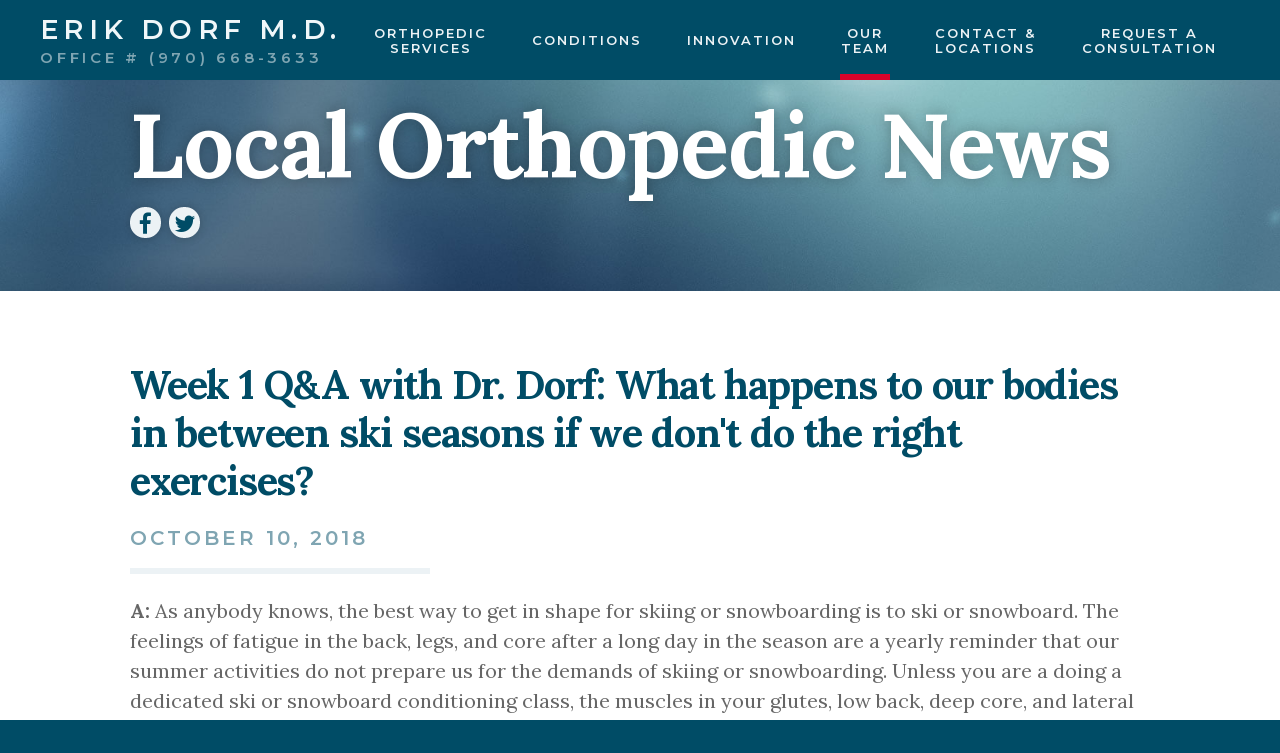

--- FILE ---
content_type: text/html; charset=UTF-8
request_url: https://erikdorfmd.com/news?page=6
body_size: 6905
content:
<!DOCTYPE html>
<html lang="en">
<head>
	<!-- Google Tag Manager -->
<script>(function(w,d,s,l,i){w[l]=w[l]||[];w[l].push({'gtm.start':
new Date().getTime(),event:'gtm.js'});var f=d.getElementsByTagName(s)[0],
j=d.createElement(s),dl=l!='dataLayer'?'&l='+l:'';j.async=true;j.src=
'https://www.googletagmanager.com/gtm.js?id='+i+dl;f.parentNode.insertBefore(j,f);
})(window,document,'script','dataLayer','GTM-MRT9WLF');</script>
<!-- End Google Tag Manager -->

		<title>Orthopedic News - Patient Stories | Erik Dorf M.D.</title>

<meta property="og:title" content="In the News | Erik Dorf, M.D.">
<meta name="twitter:title" content="In the News | Erik Dorf, M.D.">

<meta name="description" content="Born and raised in the Vail Valley, Dr. Erik Dorf is thrilled to be serving our mountain community. As an avid skier, hockey player, and cyclist himself, Dr. Dorf takes pride in collaborating with like-minded patients eager to get back to their activities. As a team physician for the US Ski Team, Dr. Dorf understands how important your care and treatment plan are in helping you safely and quickly return to sports.">

<meta property="og:description" content="Born and raised in the Vail Valley, Dr. Erik Dorf is thrilled to be serving our mountain community. As an avid skier, hockey player, and cyclist himself, Dr. Dorf takes pride in collaborating with like-minded patients eager to get back to their activities. As a team physician for the US Ski Team, Dr. Dorf understands how important your care and treatment plan are in helping you safely and quickly return to sports.">
<meta name="twitter:description" content="Born and raised in the Vail Valley, Dr. Erik Dorf is thrilled to be serving our mountain community. As an avid skier, hockey player, and cyclist himself, Dr. Dorf takes pride in collaborating with like-minded patients eager to get back to their activities. As a team physician for the US Ski Team, Dr. Dorf understands how important your care and treatment plan are in helping you safely and quickly return to sports.">

<meta property="og:image" content="https://erikdorfmd.com/images/apps/fb-share-default.png">
<meta name="twitter:image" content="https://erikdorfmd.com/images/apps/fb-share-default.png">

<meta property="og:url" content="https://erikdorfmd.com/news">
<link rel="canonical" href="https://erikdorfmd.com/news">
	<meta charset="utf-8">


<meta http-equiv="X-UA-Compatible" content="IE=edge">
<meta name="viewport" content="width=device-width, initial-scale=1">
<meta name="csrf-token" content="pJ8xAte1wMgcSLitHdBEje2cTl0dQ3jeSAVCgi4L">

<meta property="fb:app_id" content="152214022024547">
<meta property="og:site_name" content="Erik Dorf, M.D.">
<meta property="og:type" content="website">
<meta name="twitter:card" content="summary_large_image">

<link rel="icon" type="image/x-icon" href="/favicon.ico">
<link rel="apple-touch-icon" sizes="180x180" href="/apple-touch-icon.png">
<link rel="icon" sizes="192x192" type="image/png" href="/standard-icon.png">

<link href="/css/public/app.css?id=b312a527aec2c25ff08e" rel="stylesheet">
<link href="//fonts.googleapis.com/css?family=Lora:400,400i,700,700i|Montserrat:600" rel="stylesheet">

<script src="https://my.hellobar.com/9a10cb55d1ffa13d1281c71db12e9c2bca175f89.js" type="text/javascript" charset="utf-8" async="async"></script>
		</head>
<body class="pg-blog">
	<!-- Google tag (gtag.js) -->
<script async src="https://www.googletagmanager.com/gtag/js?id=G-WYEGLE84EK"></script>
<script>
  window.dataLayer = window.dataLayer || [];
  function gtag(){dataLayer.push(arguments);}
  gtag('js', new Date());

  gtag('config', 'G-WYEGLE84EK');
</script>
	<!-- Google Tag Manager (noscript) -->
<noscript><iframe src="https://www.googletagmanager.com/ns.html?id=GTM-MRT9WLF"
height="0" width="0" style="display:none;visibility:hidden"></iframe></noscript>
<!-- End Google Tag Manager (noscript) -->

	<div id="app">
		<header id="app-header">
	<div class="container container-lg nav-outer">
		<div class="container container-gutter nav-inner">
			<div class="nav-container">
				<div class="primary-nav">
					<h2 class="site-name"><a href="https://erikdorfmd.com" title="Orthopedic Surgeon in Frisco, Vail, and Edwards">Erik Dorf M.D.</a></h2>
					<h4 class="primary-phone"><a href="tel:1-970-668-3633" onclick="ga('send', 'event', 'Phone Call Tracking','Click/Touch','Frisco');">Office # (970) 668-3633</a></h4>
				</div>
				<nav class="site-nav">
					<ul class="nav-c-1"><!--
						--><li class="nav-i-1 "><!--
							--><span class="nav-l nav-l-1"><a href="https://erikdorfmd.com/orthopedic-services" title="Orthopedic Surgery in Frisco, Vail, and Edwards"><span class="nav-l-1-label-inner">Orthopedic<i> </i>Services</span></a></span><!--
							--><ul class="nav-c-2"><!--
								--><li class="nav-i-2"><span class="nav-l nav-l-2"><a href="https://erikdorfmd.com/orthopedic-services/hand-and-wrist" title="Hand Surgeon in Frisco, Vail, and Edwards"><span>Hand &amp; Wrist</span></a></span></li><!--
								--><li class="nav-i-2"><span class="nav-l nav-l-2"><a href="https://erikdorfmd.com/orthopedic-services/elbow" title="Elbow Replacement &amp; Surgery in Frisco, Vail, and Edwards"><span>Elbow</span></a></span></li><!--
								--><li class="nav-i-2"><span class="nav-l nav-l-2"><a href="https://erikdorfmd.com/orthopedic-services/shoulder-injuries" title="Shoulder Injuries &amp; Treatments in Frisco, Vail, and Edwards"><span>Shoulder</span></a></span></li><!--
								--><li class="nav-i-2"><span class="nav-l nav-l-2"><a href="https://erikdorfmd.com/orthopedic-services/orthopedic-trauma" title="Orthopedic Trauma Surgeon in Frisco, Vail, and Edwards"><span>Trauma</span></a></span></li><!--
								--><li class="nav-i-2"><span class="nav-l nav-l-2"><a href="https://erikdorfmd.com/orthopedic-services/biologics" title="Biologics &amp; Regenerative Medicine in Frisco, Vail, and Edwards"><span>Biologics</span></a></span></li><!--
								--><li class="nav-i-2"><span class="nav-l nav-l-2"><a href="https://erikdorfmd.com/orthopedic-services/sports-medicine" title="Sports Medicine in Frisco, Vail, and Edwards"><span>Sports Medicine</span></a></span></li><!--
							--></ul><!--
						--></li><!--
						--><li class="nav-i-1 "><!--
							--><span class="nav-l nav-l-1"><span class="faux-a"><span class="nav-l-1-label-inner">Conditions</span></span></span><!--
							--><ul class="nav-c-2"><!--
								--><li class="nav-i-2"><span class="nav-l nav-l-2"><a href="https://erikdorfmd.com/condition/carpal-tunnel" title="Carpal Tunnel Treatment in Frisco, Vail, and Edwards"><span>Carpal Tunnel</span></a></span></li><!--
								--><li class="nav-i-2"><span class="nav-l nav-l-2"><a href="https://erikdorfmd.com/condition/clavicle-fracture" title="Clavicle Fracture Treatment in Frisco, Vail, and Edwards"><span>Clavicle Fracture</span></a></span></li><!--
								--><li class="nav-i-2"><span class="nav-l nav-l-2"><a href="https://erikdorfmd.com/condition/distal-biceps" title="Distal Biceps Repair in Frisco, Vail, and Edwards"><span>Distal Biceps</span></a></span></li><!--
								--><li class="nav-i-2"><span class="nav-l nav-l-2"><a href="https://erikdorfmd.com/condition/distal-radius-fracture" title="Distal Radius Fracture Treatment in Frisco, Vail, and Edwards"><span>Distal Radius Fracture</span></a></span></li><!--
								--><li class="nav-i-2"><span class="nav-l nav-l-2"><a href="https://erikdorfmd.com/condition/mallet-finger" title="Mallet Finger Treatment in Frisco, Vail, and Edwards"><span>Mallet Finger</span></a></span></li><!--
								--><li class="nav-i-2"><span class="nav-l nav-l-2"><a href="https://erikdorfmd.com/condition/rotator-cuff" title="Rotator Cuff Repair in Frisco, Vail, and Edwards"><span>Rotator Cuff</span></a></span></li><!--
								--><li class="nav-i-2"><span class="nav-l nav-l-2"><a href="https://erikdorfmd.com/condition/scaphoid-fracture" title="Scaphoid Fracture Treatment in Frisco, Vail, and Edwards"><span>Scaphoid Fracture</span></a></span></li><!--
								--><li class="nav-i-2"><span class="nav-l nav-l-2"><a href="https://erikdorfmd.com/condition/shoulder-dislocation" title="Dislocated Shoulder Treatment in Frisco, Vail, and Edwards"><span>Shoulder Dislocation</span></a></span></li><!--
								--><li class="nav-i-2"><span class="nav-l nav-l-2"><a href="https://erikdorfmd.com/condition/skiers-thumb" title="Skier's Thumb Treatment in Frisco, Vail, and Edwards"><span>Skier's Thumb</span></a></span></li><!--
								--><li class="nav-i-2"><span class="nav-l nav-l-2"><a href="https://erikdorfmd.com/condition/trigger-finger" title="Trigger Finger Treatment in Frisco, Vail, and Edwards"><span>Trigger Finger</span></a></span></li><!--
							--></ul><!--
						--></li><!--
						--><li class="nav-i-1 "><!--
							--><span class="nav-l nav-l-1"><span class="faux-a"><span class="nav-l-1-label-inner">Innovation</span></span></span><!--
							--><ul class="nav-c-2"><!--
								--><li class="nav-i-2"><span class="nav-l nav-l-2"><a href="https://erikdorfmd.com/walant" title="Wide-Awake Local Anaesthesia, No Tourniquet (WALANT)"><span>Wide Awake Surgery</span></a></span></li><!--
								--><li class="nav-i-2"><span class="nav-l nav-l-2"><a href="https://erikdorfmd.com/rotator-cuff-patch" title="Rotator Cuff Patch"><span>Rotator Cuff Patch</span></a></span></li><!--
							--></ul><!--
						--></li><!--
						--><li class="nav-i-1  active"><!--
							--><span class="nav-l nav-l-1"><a href="https://erikdorfmd.com/our-team" title="Orthopedic Clinic in Frisco, Vail, and Edwards"><span class="nav-l-1-label-inner">Our<i> </i>Team</span></a></span><!--
							--><ul class="nav-c-2"><!--
								--><li class="nav-i-2"><span class="nav-l nav-l-2"><a href="https://erikdorfmd.com/news" title="Orthopedic Local News in Frisco, Vail, and Edwards"><span>In&nbsp;the<i> </i>News</span></a></span></li><!--
								--><li class="nav-i-2"><span class="nav-l nav-l-2"><a href="https://erikdorfmd.com/meet-dr-dorf" title="Colorado Orthopedic Specialist in Frisco, Vail, and Edwards"><span>Meet<i> </i>Dr.&nbsp;Dorf</span></a></span></li><!--
							--></ul><!--
						--></li><!--
						--><li class="nav-i-1 "><!--
							--><span class="nav-l nav-l-1"><a href="https://erikdorfmd.com/locations" title="Orthopedic Doctor in Frisco, Vail, and Edwards"><span class="nav-l-1-label-inner">Contact&nbsp;&amp;<i> </i>Locations</span></a></span><!--
							--><ul class="nav-c-2"><!--
								--><li class="nav-i-2"><span class="nav-l nav-l-2"><a href="https://erikdorfmd.com/location/frisco" title="Orthopedic Surgeon in Frisco, CO"><span>Frisco, CO</span></a></span></li><!--
								--><li class="nav-i-2"><span class="nav-l nav-l-2"><a href="https://erikdorfmd.com/location/vail" title="Orthopedic Surgeon in Vail, CO"><span>Vail, CO</span></a></span></li><!--
								--><li class="nav-i-2"><span class="nav-l nav-l-2"><a href="https://erikdorfmd.com/location/edwards" title="Orthopedic Surgeon in Edwards, CO"><span>Edwards, CO</span></a></span></li><!--
							--></ul><!--
						--></li><!--
						--><li class="nav-i-1 "><!--
							--><span class="nav-l nav-l-1"><a href="https://erikdorfmd.com/request-a-consultation" title="Orthopedic Consultation in Frisco, Vail, and Edwards"><span class="nav-l-1-label-inner">Request&nbsp;a<i> </i>Consultation</span></a></span><!--
							--><ul class="nav-c-2"><!--
								--><li class="nav-i-2"><span class="nav-l nav-l-2"><a href="https://erikdorfmd.com/orthopedic-telehealth" title="Orthopedic Telehealth in Frisco, Vail, and Edwards"><span>Orthopedic Telehealth</span></a></span></li><!--
								--><li class="nav-i-2"><span class="nav-l nav-l-2"><a href="https://erikdorfmd.com/orthopedic-surgeon-referral-telemedicine" title="Orthopedic Surgeon Referral - Telemedicine in Frisco, Vail, and Edwards"><span>Orthopedic Surgeon Referral - Telemedicine</span></a></span></li><!--
							--></ul><!--
						--></li><!--
					--></ul>
				</nav>
				<div class="nav-toggle-btn">
					<i></i>
					<i></i>
					<i></i>
				</div>
			</div>
		</nav>
	</div>
</header>	
		<div id="app-content" class="app-content">

			<div class="intro-heading-image-container">
				<div class="container container-xl header-offset-top intro-heading-image">
					<div class="container container-md container-gutter">
							<h1 class="page-title">Local Orthopedic News</h1>

<ul class="share-options">
	<li class="facebook fbshare-url" data-href="https://erikdorfmd.com/news"><i class="icon icon-facebook"></i><span class="text-label">Share this on Facebook</span></li>
	<li class="facebook tweet-url" data-href="https://erikdorfmd.com/news"><i class="icon icon-twitter"></i><span class="text-label">Tweet this</span></li>
</ul>
					</div>
				</div>
			</div>

			
	<div class="container container-md container-gutter">
			
			<div class="blog-posts-container">
					<div class="content-block content-block-padded-top blog-post-standard">
	<h3 class="heading-serif-lg post-title">Week 1 Q&amp;A with Dr. Dorf: What happens to our bodies in between ski seasons if we don&#039;t do the right exercises?</h3>
	<h5 class="heading-sans-md style-alt heading-underscored post-publish-date"><span class="js-dtm-localize dtm-localized" data-dtm="1539188726" data-format="MMMM D, YYYY">Oct 10, 2018</span></h5>
	<div class="bodycopy-md post-body">
		<strong>A:</strong> As anybody knows, the best way to get in shape for skiing or snowboarding is to ski or snowboard. The feelings of fatigue in the back, legs, and core after a long day in the season are a yearly reminder that our summer activities do not prepare us for the demands of skiing or snowboarding. Unless you are a doing a dedicated ski or snowboard conditioning class, the muscles in your glutes, low back, deep core, and lateral quads will weaken relative to the muscles you are using for biking, hiking, or running.<br><div class="elastic-image" contenteditable="false"><img src="https://erikdorfmd.com/uploads/wysiwyg/5bbf55dfa959414.jpeg" data-filename=""><div class="editor-btn-del"></div></div>
	</div>
</div>					<div class="content-block content-block-padded-top blog-post-standard">
	<h3 class="heading-serif-lg post-title">Team Summit and VSO prepare for 2018-2019 Season!</h3>
	<h5 class="heading-sans-md style-alt heading-underscored post-publish-date"><span class="js-dtm-localize dtm-localized" data-dtm="1537827862" data-format="MMMM D, YYYY">Sep 24, 2018</span></h5>
	<div class="bodycopy-md post-body">
		<p>We are looking forward to another great season with Team
Summit.<p>As the summer wraps up and winter is right around the corner
we need to direct our training toward more ski specific exercises.<p>

</p>Here are some great ideas from Alex Bunt, Lindsey Vonn's
strength and conditioning coach: <a href="https://www.skiracing.com/premium/the-bunt-effect" target="_blank">https://www.skiracing.com/premium/the-bunt-effect</a><p></p><p>

</p><p style="margin: 0in 0in 0pt;">Enjoy the fall riding and hiking, but begin adding more of
Bunts routines to your routine!<p>

</p>One simple way to do this is to
combine a strength routine, a hike, or a bike with some balance exercises at
the end of your workout.&nbsp; <font color="#000000" face="Times New Roman" size="3"><font color="#000000" face="Times New Roman" size="3"><font color="#000000" face="Times New Roman" size="3"><font color="#000000" face="Times New Roman" size="3"><font color="#000000" face="Times New Roman" size="3"><font color="#000000" face="Times New Roman" size="3"><font color="#000000" face="Times New Roman" size="3"><font color="#000000" face="Times New Roman" size="3"><font color="#000000" face="Times New Roman" size="3"><br></font></font></font></font></font></font></font></font></font><font color="#000000" face="Times New Roman" size="3"><font color="#000000" face="Times New Roman" size="3"><font color="#000000" face="Times New Roman" size="3"><font color="#000000" face="Times New Roman" size="3"><font color="#000000" face="Times New Roman" size="3"><font color="#000000" face="Times New Roman" size="3"><font color="#000000" face="Times New Roman" size="3"><font color="#000000" face="Times New Roman" size="3"></font></font></font></font></font></font></font></font><font color="#000000" face="Times New Roman" size="3"><font color="#000000" face="Times New Roman" size="3"><font color="#000000" face="Times New Roman" size="3"><font color="#000000" face="Times New Roman" size="3"><font color="#000000" face="Times New Roman" size="3"><font color="#000000" face="Times New Roman" size="3"><font color="#000000" face="Times New Roman" size="3"></font></font></font></font></font></font></font><font color="#000000" face="Times New Roman" size="3"><font color="#000000" face="Times New Roman" size="3"><font color="#000000" face="Times New Roman" size="3"><font color="#000000" face="Times New Roman" size="3"><font color="#000000" face="Times New Roman" size="3"><font color="#000000" face="Times New Roman" size="3"></font></font></font></font></font></font><font color="#000000" face="Times New Roman" size="3"><font color="#000000" face="Times New Roman" size="3"><font color="#000000" face="Times New Roman" size="3"><font color="#000000" face="Times New Roman" size="3"><font color="#000000" face="Times New Roman" size="3"></font></font></font></font></font><font color="#000000" face="Times New Roman" size="3"><font color="#000000" face="Times New Roman" size="3"><font color="#000000" face="Times New Roman" size="3"><font color="#000000" face="Times New Roman" size="3"></font></font></font></font><font color="#000000" face="Times New Roman" size="3"><font color="#000000" face="Times New Roman" size="3"><font color="#000000" face="Times New Roman" size="3"></font></font></font><font color="#000000" face="Times New Roman" size="3"><font color="#000000" face="Times New Roman" size="3"></font></font><font color="#000000" face="Times New Roman" size="3"></font><font color="#000000" face="Times New Roman" size="3"><font color="#000000" face="Times New Roman" size="3"></font></font><font color="#000000" face="Times New Roman" size="3"></font><p></p><div class="elastic-image" contenteditable="false"><img src="https://erikdorfmd.com/uploads/wysiwyg/5ba9654add96399.jpeg" data-filename=""><div class="editor-btn-del"></div></div><p><font color="#000000" face="Times New Roman" size="3"><font color="#000000" face="Times New Roman" size="3"><font color="#000000" face="Times New Roman" size="3"><br></font></font></font><p></p><p></p>
	</div>
</div>					<div class="content-block content-block-padded-top blog-post-standard">
	<h3 class="heading-serif-lg post-title">Road Racing Winners</h3>
	<h5 class="heading-sans-md style-alt heading-underscored post-publish-date"><span class="js-dtm-localize dtm-localized" data-dtm="1531142270" data-format="MMMM D, YYYY">Jul 9, 2018</span></h5>
	<div class="bodycopy-md post-body">
		<p>Huge congratulations to Mack Dorf (2nd) and Ian Rogers (1st) from Vail, both placing in the Sundance Canyon Road Race in Boulder.<br></p><div class="elastic-image" contenteditable="false"><img src="https://erikdorfmd.com/uploads/wysiwyg/5b475584f416968.jpeg" data-filename=""><div class="editor-btn-del"></div></div><p><br></p>
	</div>
</div>					<div class="content-block content-block-padded-top blog-post-standard">
	<h3 class="heading-serif-lg post-title">Summer Injury on the Mountain</h3>
	<h5 class="heading-sans-md style-alt heading-underscored post-publish-date"><span class="js-dtm-localize dtm-localized" data-dtm="1530212272" data-format="MMMM D, YYYY">Jun 28, 2018</span></h5>
	<div class="bodycopy-md post-body">
		<p>Its summer time and the trails are open for mountain biking.&nbsp; Below is a video of a young man going over the handlebars and narrowly avoiding a big&nbsp;collision with a tree!<br></p><div class="elastic-video" contenteditable="false"><iframe width="640" height="360" class="note-video-clip" src="//www.youtube.com/embed/BY5ESSvx2To?rel=0" frameborder="0"></iframe><div class="editor-btn-del"></div></div><p>The result of the crash was a clavicle fracture.<br></p><div class="elastic-image" contenteditable="false"><img src="https://erikdorfmd.com/uploads/wysiwyg/5b46549c1580950.jpeg" data-filename=""><div class="editor-btn-del"></div></div>
	</div>
</div>					<div class="content-block content-block-padded-top blog-post-standard">
	<h3 class="heading-serif-lg post-title">Team Day</h3>
	<h5 class="heading-sans-md style-alt heading-underscored post-publish-date"><span class="js-dtm-localize dtm-localized" data-dtm="1526662938" data-format="MMMM D, YYYY">May 18, 2018</span></h5>
	<div class="bodycopy-md post-body">
		<p>There is one special day of the year when Dr. Dorf takes his team to Denver for some fun. Dr. Dorf and Dr. Joseph teams combined this year for some team building exercises including go kart racing, indoor sky diving, and bowling.<br></p><div class="elastic-image" contenteditable="false"><img src="https://erikdorfmd.com/uploads/wysiwyg/5aff098317d1114.jpeg" data-filename="" alt="Dr. Erik Dorf and Orthopedic Team Kart Racing in Denver" title="Orthopedic Team Bonding, Kart Racing"><div class="editor-btn-del"></div></div><p><br></p><div class="elastic-image" contenteditable="false"><img src="https://erikdorfmd.com/uploads/wysiwyg/5aff0993b828e64.jpeg" data-filename="" alt="Dr. Erik Dorf Orthopedic Team Indoor Sky Diving in Denver" title="Orthopedic Team Bonding, Indoor Sky Diving"><div class="editor-btn-del"></div></div><p><br></p><div class="elastic-image" contenteditable="false"><img src="https://erikdorfmd.com/uploads/wysiwyg/5aff0781b57f161.jpeg" data-filename="" alt="Dr. Erik Dorf and Orthopedic Team Bowling in Denver" title="Orthopedic Team Bonding, Bowling"><div class="editor-btn-del"></div></div><p>Thank you Dr. Dorf and Dr.&nbsp; Joseph for Team day!<br></p>
	</div>
</div>					<div class="content-block content-block-padded-top blog-post-standard">
	<h3 class="heading-serif-lg post-title">Dr. Dorf Recognized for Exceptional Work</h3>
	<h5 class="heading-sans-md style-alt heading-underscored post-publish-date"><span class="js-dtm-localize dtm-localized" data-dtm="1525458217" data-format="MMMM D, YYYY">May 4, 2018</span></h5>
	<div class="bodycopy-md post-body">
		<p>Dr. Dorf was in the OR to help when a young skier sustained a severe injury on the ski slope. The extensive repair on&nbsp;the&nbsp;skier's wrist included: 11 tendons, 2 arteries, and 3 nerves. </p><p><a href="https://www.vaildaily.com/entertainment/injured-skier-at-beaver-creek-saved-by-vacationing-er-doctor-on-larkspur/">https://www.vaildaily.com/entertainment/injured-skier-at-beaver-creek-saved-by-vacationing-er-doctor-on-larkspur/</a><br></p>
	</div>
</div>					<div class="content-block content-block-padded-top blog-post-standard">
	<h3 class="heading-serif-lg post-title">A Blast from the Past</h3>
	<h5 class="heading-sans-md style-alt heading-underscored post-publish-date"><span class="js-dtm-localize dtm-localized" data-dtm="1520019775" data-format="MMMM D, YYYY">Mar 2, 2018</span></h5>
	<div class="bodycopy-md post-body">
		<p>Dr. Dorf and one of his kiddos taking a ski lunch break. It's always good to recharge before getting back out on the slopes!<br></p><div class="elastic-image" contenteditable="false"><img src="https://erikdorfmd.com/uploads/wysiwyg/5a99aa282e8bc97.jpeg" data-filename="" alt="Orthopedic Dr. Erik Dorf Ski Trip with Kids" title="Dr. Erik Dorf and Kid Ski Trip"><div class="editor-btn-del"></div></div>
	</div>
</div>					<div class="content-block content-block-padded-top blog-post-standard">
	<h3 class="heading-serif-lg post-title">Snowboarding Crashes and Clavicle Fractures</h3>
	<h5 class="heading-sans-md style-alt heading-underscored post-publish-date"><span class="js-dtm-localize dtm-localized" data-dtm="1518628756" data-format="MMMM D, YYYY">Feb 14, 2018</span></h5>
	<div class="bodycopy-md post-body">
		<p>Clavicle fractures are a common injury seen in our clinic. They are sustained by a fall directly onto the shoulder and can be a very painful injury. </p><p>One of our patients was able to get a video of his method of injury. <br></p><p><br></p><div class="elastic-video" contenteditable="false"><iframe width="640" height="360" class="note-video-clip" src="//www.youtube.com/embed/AgRxUtkHPtc?rel=0" frameborder="0"></iframe><div class="editor-btn-del"></div></div><p>Video credit: Bobby Schubert, New Founding Media<br></p><p>He sustained a comminuted fracture of the midshaft of the clavicle that is 100% displaced. <br></p><div class="elastic-image" contenteditable="false"><img src="https://erikdorfmd.com/uploads/wysiwyg/5a8471ddd595034.jpeg" data-filename="" alt="Clavicle Fracture X-Ray From Orthopedic Specialist" title="Snowboarding Accident Clavicle Injury"><div class="editor-btn-del"></div></div><p><br></p><p>X-ray one month after a clavicle ORIF.<br></p><div class="elastic-image" contenteditable="false"><img src="https://erikdorfmd.com/uploads/wysiwyg/5a84727bb4341100.jpeg" data-filename="" alt="Orthopedic Specialist Clavicle Fracture X-Ray" title="Snowboarding Accident Clavicle Xray"><div class="editor-btn-del"></div></div>
	</div>
</div>					<div class="content-block content-block-padded-top blog-post-standard">
	<h3 class="heading-serif-lg post-title">Vail Town Race Series</h3>
	<h5 class="heading-sans-md style-alt heading-underscored post-publish-date"><span class="js-dtm-localize dtm-localized" data-dtm="1515684426" data-format="MMMM D, YYYY">Jan 11, 2018</span></h5>
	<div class="bodycopy-md post-body">
		<p>The Vail Town Races start today for recreational and professional skiers, snowboarders, and telemarkers. Every year Dr. Dorf competes in the race series proudly representing Vail-Summit Orthopaedics.<br></p><div class="elastic-image" contenteditable="false"><img src="https://erikdorfmd.com/uploads/wysiwyg/5a5f6e15d946560.jpeg" data-filename="" alt="Orthopedic Specialist Vail Town Races" title="Orthopedic Team at Vail Town Races"><div class="editor-btn-del"></div></div><p>Dr. Dorf and the crew on race day.<p><br><p></p><div class="elastic-video" contenteditable="false"><iframe width="640" height="360" class="note-video-clip" src="//www.youtube.com/embed/NcjI5oNNgEk?rel=0" frameborder="0"></iframe><div class="editor-btn-del"></div></div><p><br><p></p>
	</div>
</div>					<div class="content-block content-block-padded-top blog-post-standard">
	<h3 class="heading-serif-lg post-title">Sketchy Ski Conditions</h3>
	<h5 class="heading-sans-md style-alt heading-underscored post-publish-date"><span class="js-dtm-localize dtm-localized" data-dtm="1515603144" data-format="MMMM D, YYYY">Jan 10, 2018</span></h5>
	<div class="bodycopy-md post-body">
		<p>Ski season is well underway despite the undesirable ski conditions.</p><p>Here is the list of&nbsp;body parts&nbsp;fixed over the last 10 days:</p><p>-2 Clavicles&nbsp;&nbsp;&nbsp;&nbsp;&nbsp;&nbsp;&nbsp;&nbsp;&nbsp;&nbsp;&nbsp;&nbsp;&nbsp;&nbsp;&nbsp;&nbsp;&nbsp;&nbsp;&nbsp;&nbsp;&nbsp;&nbsp;&nbsp;&nbsp;&nbsp;&nbsp;&nbsp;&nbsp;&nbsp;&nbsp;&nbsp;&nbsp;&nbsp;&nbsp;&nbsp;&nbsp;-4 Wrists</p><p>-2 Hips&nbsp;&nbsp;&nbsp;&nbsp;&nbsp;&nbsp;&nbsp;&nbsp;&nbsp;&nbsp;&nbsp;&nbsp;&nbsp;&nbsp;&nbsp;&nbsp;&nbsp;&nbsp;&nbsp;&nbsp;&nbsp;&nbsp;&nbsp;&nbsp;&nbsp;&nbsp;&nbsp;&nbsp;&nbsp;&nbsp;&nbsp;&nbsp;&nbsp;&nbsp;&nbsp;&nbsp;&nbsp;&nbsp;&nbsp;&nbsp;&nbsp;&nbsp;&nbsp;&nbsp;-3 Adult Tibias</p><p>-4 Pediatric Tibias&nbsp;&nbsp;&nbsp;&nbsp;&nbsp;&nbsp;&nbsp;&nbsp;&nbsp;&nbsp;&nbsp;&nbsp;&nbsp;&nbsp;&nbsp;&nbsp;&nbsp;&nbsp;&nbsp;&nbsp;&nbsp;&nbsp;&nbsp;&nbsp;-1 Elbow</p><p>-1 Femur<br></p><div class="elastic-image" contenteditable="false"><img src="https://erikdorfmd.com/uploads/wysiwyg/5a5e2b2f3794025.jpeg" data-filename="" alt="Femur X-Ray From Orthopedic Specialist " title="Ski Accident Femur X-Ray"><div class="editor-btn-del"></div></div><p>Be careful out there!<br></p>
	</div>
</div>				</div>
		
		<div class="content-block content-block-padded-vert-lg text-center blog-posts-more">
						<a class="btn btn-sm btn-right btn-load-more" href="https://erikdorfmd.com/news?page=7">Load More News</a>
			<div class="load-anim"><i class="icon icon-refresh"></i></div>
					</div>

	
	</div>

						
		</div>
	
		<footer id="app-footer">
	<div class="container container-lg container-gutter">
		<div class="footer-1">
			<div class="footer-brand">
				<h3 class="site-name"><a href="https://erikdorfmd.com" title="Orthopedic Surgeon in Frisco, Vail, and Edwards">Erik Dorf M.D.</a></h3>
				<h5 class="primary-phone"><a href="tel:1-970-668-3633" onclick="ga('send', 'event', 'Phone Call Tracking','Click/Touch','Frisco');">Office # (970) 668-3633</a></h5>
			</div>
			<div class="footer-description">
				<p>Dr. Erik Dorf, a skilled orthopedic surgeon in Colorado, provides specialized care in hand & wrist, elbow, shoulder, trauma, biologics, and sports medicine. His expertise extends to treating conditions such as carpal tunnel, clavicle fractures, rotator cuff injuries, trigger finger, shoulder dislocations, and distal radius fractures. Dr. Dorf also offers advanced treatments for sports-related injuries like skier’s thumb, tennis elbow, and rotator cuff tears, helping athletes achieve quick recovery and rehabilitation. With a commitment to personalized care, he proudly serves Frisco, Vail, Edwards, and the surrounding Colorado areas as your trusted source for effective orthopedic treatments and&nbsp;recovery.</p>
			</div>
			<div class="footer-vso-brand">
				<a class="vso-logo" href="https://www.vsortho.com" target="_blank" rel="noopener"><img src="/images/common/logo-vsortho-white.svg?cb=2" alt="Vail Summit Orthopedic Specialists" title="Vail Summit Orthopedics Logo"></a>
			</div>
		</div>
		<div class="footer-2">
			<nav class="site-nav">
				<ul>
					<li><a href="https://erikdorfmd.com/orthopedic-services" title="Orthopedic Surgery in Frisco, Vail, and Edwards">Orthopedic Services</a></li>
					<li><a href="https://erikdorfmd.com/meet-dr-dorf" title="Colorado Orthopedic Specialist in Frisco, Vail, and Edwards">Meet Dr. Dorf</a></li>
					<li><a href="https://erikdorfmd.com/request-a-consultation" title="Orthopedic Consultation in Frisco, Vail, and Edwards">Request a Consultation</a></li>
					<li><a href="https://erikdorfmd.com/our-team" title="Orthopedic Clinic in Frisco, Vail, and Edwards">Our Team</a></li>
					<li><a href="https://erikdorfmd.com/news" title="Orthopedic Local News in Frisco, Vail, and Edwards">In the News</a></li>
					<li><a href="https://erikdorfmd.com/locations" title="Orthopedic Doctor in Frisco, Vail, and Edwards">Contact &amp; Locations</a></li>
				</ul>
			</nav>
			<p class="footer-legal">
								<a href="https://erikdorfmd.com/website-directory" title="Website Directory">Website&nbsp;Directory</a> | <a href="https://erikdorfmd.com/sitemap.xml" title="XML Sitemap">XML&nbsp;Sitemap</a>
				<br><br>
				&copy; 2017  - 2026  Erik Dorf, M.D. &amp; <a href="https://www.vsortho.com/" target="_blank" rel="noopener">Vail&nbsp;Summit&nbsp;Orthopaedics</a>
			<p>
		</div>
	</div>
</footer>	</div>

	<!-- start facebook js sdk -->
<script>
window.fbAsyncInit = function() {
	FB.init({
		appId            : '152214022024547',
		autoLogAppEvents : false,
		xfbml            : false,
		version          : 'v2.9'
	});
	FB.AppEvents.logPageView();
};
(function(d, s, id){
	var js, fjs = d.getElementsByTagName(s)[0];
	if (d.getElementById(id)) {return;}
	js = d.createElement(s); js.id = id;
	js.src = "//connect.facebook.net/en_US/sdk.js";
	fjs.parentNode.insertBefore(js, fjs);
}(document, 'script', 'facebook-jssdk'));
</script>
<!-- end facebook js sdk -->
	<script src="/js/public/manifest.js?id=ae77b1a887f04f9d6119"></script>
<script src="/js/public/vendor.js?id=53b1fcf41bc3b9b11921"></script>
<script src="/js/public/app.js?id=3c5800c72a242a9c3874"></script>
<script>
app.appName = "Erik Dorf, M.D.";
</script>		<script>
	BlogIndex.page = 6;
	$(function(){
		BlogIndex.init();
	});
	</script>
</body>
</html>


--- FILE ---
content_type: text/css
request_url: https://erikdorfmd.com/css/public/app.css?id=b312a527aec2c25ff08e
body_size: 10816
content:
/*! normalize.css v7.0.0 | MIT License | github.com/necolas/normalize.css */html{line-height:1.15;-ms-text-size-adjust:100%;-webkit-text-size-adjust:100%}body{margin:0}article,aside,footer,header,nav,section{display:block}h1{font-size:2em;margin:.67em 0}figcaption,figure,main{display:block}figure{margin:1em 40px}hr{-webkit-box-sizing:content-box;box-sizing:content-box;height:0;overflow:visible}pre{font-family:monospace,monospace;font-size:1em}a{background-color:transparent;-webkit-text-decoration-skip:objects}abbr[title]{border-bottom:none;text-decoration:underline;-webkit-text-decoration:underline dotted;text-decoration:underline dotted}b,strong{font-weight:inherit;font-weight:bolder}code,kbd,samp{font-family:monospace,monospace;font-size:1em}dfn{font-style:italic}mark{background-color:#ff0;color:#000}small{font-size:80%}sub,sup{font-size:75%;line-height:0;position:relative;vertical-align:baseline}sub{bottom:-.25em}sup{top:-.5em}audio,video{display:inline-block}audio:not([controls]){display:none;height:0}img{border-style:none}svg:not(:root){overflow:hidden}button,input,optgroup,select,textarea{font-family:sans-serif;font-size:100%;line-height:1.15;margin:0}button,input{overflow:visible}button,select{text-transform:none}[type=reset],[type=submit],button,html [type=button]{-webkit-appearance:button}[type=button]::-moz-focus-inner,[type=reset]::-moz-focus-inner,[type=submit]::-moz-focus-inner,button::-moz-focus-inner{border-style:none;padding:0}[type=button]:-moz-focusring,[type=reset]:-moz-focusring,[type=submit]:-moz-focusring,button:-moz-focusring{outline:1px dotted ButtonText}fieldset{padding:.35em .75em .625em}legend{-webkit-box-sizing:border-box;box-sizing:border-box;color:inherit;display:table;max-width:100%;padding:0;white-space:normal}progress{display:inline-block;vertical-align:baseline}textarea{overflow:auto}[type=checkbox],[type=radio]{-webkit-box-sizing:border-box;box-sizing:border-box;padding:0}[type=number]::-webkit-inner-spin-button,[type=number]::-webkit-outer-spin-button{height:auto}[type=search]{-webkit-appearance:textfield;outline-offset:-2px}[type=search]::-webkit-search-cancel-button,[type=search]::-webkit-search-decoration{-webkit-appearance:none}::-webkit-file-upload-button{-webkit-appearance:button;font:inherit}details,menu{display:block}summary{display:list-item}canvas{display:inline-block}[hidden],template{display:none}@font-face{font-family:icomoon;src:url("/fonts/vendor/moon/icomoon.eot?8u4jya");src:url("/fonts/vendor/moon/icomoon.eot?8u4jya#iefix") format("embedded-opentype"),url("/fonts/vendor/moon/icomoon.ttf?8u4jya") format("truetype"),url("/fonts/vendor/moon/icomoon.woff?8u4jya") format("woff"),url("/fonts/vendor/moon/icomoon.svg?8u4jya#icomoon") format("svg");font-weight:400;font-style:normal}[class*=" icon-"],[class^=icon-]{font-family:icomoon!important;speak:none;font-style:normal;font-weight:400;font-variant:normal;text-transform:none;line-height:1;-webkit-font-smoothing:antialiased;-moz-osx-font-smoothing:grayscale}.icon-music:before{content:"\F001"}.icon-search:before{content:"\F002"}.icon-heart:before{content:"\F004"}.icon-star:before{content:"\F005"}.icon-star_empty:before{content:"\F006"}.icon-user:before{content:"\F007"}.icon-film:before{content:"\F008"}.icon-remove:before{content:"\F00D"}.icon-off:before{content:"\F011"}.icon-cog:before{content:"\F013"}.icon-trash:before{content:"\F014"}.icon-home:before{content:"\F015"}.icon-repeat:before{content:"\F01E"}.icon-refresh:before{content:"\F021"}.icon-print:before{content:"\F02F"}.icon-camera:before{content:"\F030"}.icon-map_marker:before{content:"\F041"}.icon-chevron_left:before{content:"\F053"}.icon-chevron_right:before{content:"\F054"}.icon-chevron_up:before{content:"\F077"}.icon-chevron_down:before{content:"\F078"}.icon-twitter:before{content:"\F099"}.icon-facebook:before{content:"\F09A"}.icon-linkedin:before{content:"\F0E1"}.icon-file_text_alt:before{content:"\F0F6"}.icon-medkit:before{content:"\F0FA"}.icon-youtube:before{content:"\F167"}.icon-_577:before{content:"\F267"}.icon-_578:before{content:"\F268"}.icon-_579:before{content:"\F269"}.icon-_580:before{content:"\F26A"}.icon-_581:before{content:"\F26B"}.icon-_593:before{content:"\F278"}.icon-_594:before{content:"\F279"}.icon-_595:before{content:"\F27A"}.icon-_598:before{content:"\F27D"}.elastic-video{position:relative;padding-bottom:56.25%;height:0;overflow:hidden}.elastic-video .video-js,.elastic-video embed,.elastic-video iframe,.elastic-video object,.elastic-video video{position:absolute;top:0;left:0;width:100%!important;height:100%!important;border:none!important}.elastic-video .elastic-video-email-only{display:none}.elastic-image img{display:block;width:100%}html{-webkit-box-sizing:border-box;box-sizing:border-box}*,:after,:before{-webkit-box-sizing:inherit;box-sizing:inherit}body,fieldset,h1,h2,h3,h4,h5,h6,hr,html,iframe,legend,p,pre,textarea{margin:0;padding:0}body{background-color:#004c66;font-size:20px;font-family:Lora,sans-serif;font-weight:400;line-height:1.25}body,body a{color:#fff}body a:hover{color:#d7032a}@media (max-width:960px){body{font-size:17px}}@media (max-width:720px){body{font-size:15px}}@media (max-width:640px){body{font-size:14px}}#app-content{background-color:#fff;color:#666;min-height:20vh}.app-content a{color:#004c66}.app-content a:hover{color:#d7032a}#app{position:relative}#app-header{font-size:20px;position:absolute;z-index:1000;top:0;left:0;width:100%;height:100px}#app-header .nav-outer{height:100%;background-color:#004c66}#app-header .nav-inner{height:100%}#app-header .nav-container{position:relative;width:100%;height:100%}#app-header .primary-nav{position:absolute;z-index:2;top:50%;left:0;height:auto;width:auto;-webkit-transform:translateY(-50%);transform:translateY(-50%)}#app-header .primary-nav .primary-phone,#app-header .primary-nav .site-name{display:block;font-family:Montserrat,sans-serif;font-weight:600;line-height:1;text-transform:uppercase}#app-header .primary-nav .primary-phone a,#app-header .primary-nav .site-name a{text-decoration:none}#app-header .primary-nav .site-name{margin:0;font-size:1.35em;letter-spacing:.2em}#app-header .primary-nav .site-name a{display:block;padding-bottom:.25em;color:#f0f7f9;-webkit-transition:color .15s,text-shadow .15s;transition:color .15s,text-shadow .15s}#app-header .primary-nav .site-name a:hover{color:#fff;text-shadow:0 3px 10px rgba(0,0,0,.3)}#app-header .primary-nav .primary-phone{margin:0;font-size:.75em;letter-spacing:.25em;color:#7fa5b2}#app-header .primary-nav .primary-phone a{color:#7fa5b2;-webkit-transition:color .15s;transition:color .15s}#app-header .primary-nav .primary-phone a:hover{color:#9fbbc5}#app-header .site-nav{position:absolute;z-index:3;top:0;right:0;display:inline-block;height:100%}#app-header .site-nav ul{display:block;list-style:none;margin:0;padding:0}#app-header .site-nav li{display:inline-block;font-family:Montserrat,sans-serif;font-weight:600;line-height:1.1;letter-spacing:.15em;font-size:.7em;text-transform:uppercase}#app-header .site-nav li a{text-decoration:none}#app-header .site-nav li .faux-a{cursor:default}#app-header .nav-toggle-btn{display:none;z-index:10;cursor:pointer;position:absolute;top:50%;right:-6px;width:44px;height:44px;background-color:#f0f7f9;border-radius:2px;-webkit-transform:translateY(-50%);transform:translateY(-50%);-webkit-transition:background-color .15s;transition:background-color .15s}#app-header .nav-toggle-btn:hover{background-color:#fff}#app-header .nav-toggle-btn i{display:block;position:absolute;left:8px;right:8px;height:4px;background-color:#004c66;overflow:hidden}#app-header .nav-toggle-btn i:first-child{top:12px}#app-header .nav-toggle-btn i:nth-child(2){top:50%;margin-top:-2px}#app-header .nav-toggle-btn i:nth-child(3){bottom:12px}#app-header .nav-toggle-btn i:nth-child(2){-webkit-transition:opacity .25s ease;transition:opacity .25s ease}#app-header .nav-toggle-btn i:first-child,#app-header .nav-toggle-btn i:nth-child(3){-webkit-transition:background .2s cubic-bezier(.77,.2,.05,1),-webkit-transform .2s cubic-bezier(.77,.2,.05,1);transition:background .2s cubic-bezier(.77,.2,.05,1),-webkit-transform .2s cubic-bezier(.77,.2,.05,1);transition:transform .2s cubic-bezier(.77,.2,.05,1),background .2s cubic-bezier(.77,.2,.05,1);transition:transform .2s cubic-bezier(.77,.2,.05,1),background .2s cubic-bezier(.77,.2,.05,1),-webkit-transform .2s cubic-bezier(.77,.2,.05,1)}@media (min-width:1101px) and (min-height:501px){#app-header .site-nav li,#app-header .site-nav li .faux-a,#app-header .site-nav li a{color:#ecf2f5}#app-header .site-nav li a:hover{color:#fff}#app-header .site-nav .nav-l{display:block}#app-header .site-nav .nav-c-1{width:100%;height:100%}#app-header .site-nav .nav-i-1{position:relative;vertical-align:top;height:100%;text-align:center}#app-header .site-nav .nav-i-1 .nav-l-1{display:block;height:100%;-webkit-transition:text-shadow .15s;transition:text-shadow .15s}#app-header .site-nav .nav-i-1 .nav-l-1 .faux-a,#app-header .site-nav .nav-i-1 .nav-l-1 a{display:block;height:100%;padding:0 1.85em}#app-header .site-nav .nav-i-1 .nav-l-1 .nav-l-1-label-inner{display:inline-block;position:relative;top:50%;-webkit-transform:translateY(-50%);transform:translateY(-50%)}#app-header .site-nav .nav-i-1 .nav-l-1 .nav-l-1-label-inner i{display:block;width:1px;height:1px;overflow:hidden}#app-header .site-nav .nav-i-1:after{content:" ";display:block;position:absolute;left:50%;bottom:0;margin-left:-25px;width:50px;height:6px;background-color:rgba(127,165,178,0);-webkit-transition:background-color .35s;transition:background-color .35s}#app-header .site-nav .nav-i-1:hover .nav-l-1{text-shadow:0 2px 8px rgba(0,0,0,.3)}#app-header .site-nav .nav-i-1:hover .nav-c-2{display:block}#app-header .site-nav .nav-i-1:hover:after{background-color:#7fa5b2}#app-header .site-nav .nav-i-1.active:after,#app-header .site-nav .nav-i-1.active:hover:after{background-color:#d7032a}#app-header .site-nav .nav-c-2{display:none;position:absolute;z-index:5;top:100%;left:-15%;width:130%;height:auto;padding:1em 1.25em;background-color:#ecf2f5;-webkit-box-shadow:0 5px 15px rgba(0,0,0,.2);box-shadow:0 5px 15px rgba(0,0,0,.2)}#app-header .site-nav .nav-i-2{position:relative;width:100%;text-align:center;font-size:.9em;color:#004c66;padding-bottom:.5em;margin-bottom:.5em}#app-header .site-nav .nav-i-2:after{content:"";display:block;position:absolute;bottom:0;left:50%;width:30px;height:1px;margin-left:-15px;background-color:#cbdbe3}#app-header .site-nav .nav-i-2:last-child:after{display:none}#app-header .site-nav .nav-i-2 a{color:#004c66}#app-header .site-nav .nav-i-2 a:hover{color:#d7032a}#app-header .site-nav .nav-i-2 .nav-l-2 a{display:block;padding:.3em 0}}@media (max-width:1400px) and (min-width:1101px) and (min-height:501px){#app-header{height:80px}}@media (max-width:1330px) and (min-width:1101px) and (min-height:501px){#app-header .site-nav li{font-size:.65em}#app-header .site-nav .nav-i-1 .nav-l-1 .faux-a,#app-header .site-nav .nav-i-1 .nav-l-1 a{padding:0 1.75em}}@media (max-width:1220px) and (min-width:1101px) and (min-height:501px){#app-header .site-nav li{font-size:.6em}#app-header .site-nav .nav-i-1 .nav-l-1 .faux-a,#app-header .site-nav .nav-i-1 .nav-l-1 a{padding:0 1.15em}}@media (max-height:500px),(max-width:1100px){#app-header{position:absolute;height:60px}#app-header .nav-outer{border-bottom:1px solid #fff;-webkit-box-shadow:0 0 15px rgba(0,0,0,.4);box-shadow:0 0 15px rgba(0,0,0,.4)}#app-header .primary-nav{font-size:17px}#app-header .primary-nav .site-name a{padding-bottom:.1em}#app-header .site-nav{display:none;font-size:1.4em;text-align:right}#app-header .site-nav li{display:block;color:#004c66;font-size:.65em}#app-header .site-nav li .faux-a,#app-header .site-nav li a{display:inline-block;padding:.2em 0;color:#004c66;-webkit-transition:color .15s;transition:color .15s}#app-header .site-nav li a:hover{color:#d7032a}#app-header .site-nav li span{display:inline-block}#app-header .site-nav li.nav-i-1{margin-bottom:1em;border-top:1px solid #cfdde2}#app-header .site-nav li.nav-i-1:first-child{border-top:none}#app-header .site-nav li.nav-i-2{display:inline-block;margin-left:2em}#app-header .nav-toggle-btn{display:block}#app-header.expanded{position:absolute;height:100%;background-color:#ecf2f5}#app-header.expanded .nav-outer{height:60px}#app-header.expanded .nav-toggle-btn i:first-child{-webkit-transform:rotate(45deg) translate(6px,6px);transform:rotate(45deg) translate(6px,6px)}#app-header.expanded .nav-toggle-btn i:nth-child(2){opacity:0}#app-header.expanded .nav-toggle-btn i:nth-child(3){-webkit-transform:rotate(-45deg) translate(6px,-5px);transform:rotate(-45deg) translate(6px,-5px)}#app-header.expanded .site-nav{display:block;top:80px;left:0;right:0;height:auto;width:auto}}@media (max-width:1100px) and (max-height:500px) and (orientation:landscape){#app-header{font-size:17px}#app-header .site-nav li .faux-a,#app-header .site-nav li a{padding:.15em 0}#app-header .site-nav li.nav-i-1{margin-bottom:0}#app-header .site-nav ul.nav-c-2{margin-bottom:.4em}}@media (max-height:400px),(max-width:400px){#app-header{font-size:15px}#app-header .primary-nav .site-name{font-size:1.2em}#app-header .primary-nav .primary-phone{font-size:.65em}}.header-offset-top{padding-top:130px}@media (max-width:1400px){.header-offset-top{padding-top:100px}}@media (max-width:1100px){#app-header .nav-outer{max-width:none}.header-offset-top{padding-top:80px}}#app-footer{padding:4em 0;font-size:20px;background-color:#004c66}#app-footer .footer-1,#app-footer .footer-2{float:left;width:46%}#app-footer .footer-1{margin-right:8%;text-align:right}#app-footer:after{content:".";display:block;height:0;clear:both;visibility:hidden;overflow:hidden}@media (max-height:500px),(max-width:1024px){#app-footer{font-size:17px}}@media (max-width:700px){#app-footer .footer-1,#app-footer .footer-2{float:none;width:100%;text-align:center}#app-footer .footer-1{margin:0 0 2em}}#app-footer .footer-brand{display:inline-block;text-align:left}#app-footer .footer-brand .primary-phone,#app-footer .footer-brand .site-name{display:block;font-family:Montserrat,sans-serif;font-weight:600;line-height:1;text-transform:uppercase}#app-footer .footer-brand .primary-phone a,#app-footer .footer-brand .site-name a{text-decoration:none}#app-footer .footer-brand .site-name{margin:0;font-size:1.35em;letter-spacing:.2em}#app-footer .footer-brand .site-name a{display:block;padding-bottom:.25em;color:#f0f7f9;-webkit-transition:color .15s,text-shadow .15s;transition:color .15s,text-shadow .15s}#app-footer .footer-brand .site-name a:hover{color:#fff;text-shadow:0 3px 10px rgba(0,0,0,.3)}#app-footer .footer-brand .primary-phone{margin:0;font-size:.75em;letter-spacing:.25em;color:#7fa5b2}#app-footer .footer-brand .primary-phone a{color:#7fa5b2;-webkit-transition:color .15s;transition:color .15s}#app-footer .footer-brand .primary-phone a:hover{color:#9fbbc5}#app-footer .footer-description{margin:2em 0 0}#app-footer .footer-description p{font-size:15px;line-height:1.5;color:#7fa5b2}#app-footer .footer-vso-brand{margin:2em 0 0}#app-footer .footer-vso-brand .vso-logo{display:inline-block;width:250px;max-width:100%}#app-footer .footer-vso-brand .vso-logo img{display:block;width:100%}#app-footer .site-nav{color:#ecf2f5}#app-footer .site-nav a{display:inline-block;padding:.5em 0;text-decoration:none;color:#ecf2f5;-webkit-transition:color .15s;transition:color .15s}#app-footer .site-nav a:hover{color:#fff}#app-footer .site-nav ul{list-style:none;margin:0;padding:0}#app-footer .site-nav li{display:block;margin:0;padding:0}#app-footer .site-nav li a{font-family:Montserrat,sans-serif;font-weight:600;line-height:1.1;letter-spacing:.2em;font-size:.7em;text-transform:uppercase}#app-footer .footer-legal{margin:5em 0 0;font-size:.7em;font-weight:700;color:#7fa5b2}#app-footer .footer-legal a{color:#7fa5b2;-webkit-transition:color .15s;transition:color .15s}#app-footer .footer-legal a:hover{color:#fff}.heading-sans-lg,.heading-sans-md,.heading-sans-sm,.heading-sans-xl,.heading-sans-xs,.heading-serif-lg,.heading-serif-md,.heading-serif-sm,.heading-serif-xl,.heading-serif-xs{color:#004c66}.heading-sans-lg a,.heading-sans-md a,.heading-sans-sm a,.heading-sans-xl a,.heading-sans-xs a,.heading-serif-lg a,.heading-serif-md a,.heading-serif-sm a,.heading-serif-xl a,.heading-serif-xs a{text-decoration:underline;color:#004c66;-webkit-transition:color .15s;transition:color .15s}.heading-sans-lg a:hover,.heading-sans-md a:hover,.heading-sans-sm a:hover,.heading-sans-xl a:hover,.heading-sans-xs a:hover,.heading-serif-lg a:hover,.heading-serif-md a:hover,.heading-serif-sm a:hover,.heading-serif-xl a:hover,.heading-serif-xs a:hover{color:#d7032a}.heading-sans-lg.style-alt,.heading-sans-md.style-alt,.heading-sans-sm.style-alt,.heading-sans-xl.style-alt,.heading-sans-xs.style-alt,.heading-serif-lg.style-alt,.heading-serif-md.style-alt,.heading-serif-sm.style-alt,.heading-serif-xl.style-alt,.heading-serif-xs.style-alt{color:#7fa5b2}.heading-sans-lg.style-inverted,.heading-sans-md.style-inverted,.heading-sans-sm.style-inverted,.heading-sans-xl.style-inverted,.heading-sans-xs.style-inverted,.heading-serif-lg.style-inverted,.heading-serif-md.style-inverted,.heading-serif-sm.style-inverted,.heading-serif-xl.style-inverted,.heading-serif-xs.style-inverted{color:#fff}.heading-sans-lg.style-inverted a,.heading-sans-md.style-inverted a,.heading-sans-sm.style-inverted a,.heading-sans-xl.style-inverted a,.heading-sans-xs.style-inverted a,.heading-serif-lg.style-inverted a,.heading-serif-md.style-inverted a,.heading-serif-sm.style-inverted a,.heading-serif-xl.style-inverted a,.heading-serif-xs.style-inverted a{color:#7fa5b2}.heading-sans-lg.style-inverted a:hover,.heading-sans-md.style-inverted a:hover,.heading-sans-sm.style-inverted a:hover,.heading-sans-xl.style-inverted a:hover,.heading-sans-xs.style-inverted a:hover,.heading-serif-lg.style-inverted a:hover,.heading-serif-md.style-inverted a:hover,.heading-serif-sm.style-inverted a:hover,.heading-serif-xl.style-inverted a:hover,.heading-serif-xs.style-inverted a:hover{color:#fff}.heading-serif-lg,.heading-serif-md,.heading-serif-sm,.heading-serif-xl,.heading-serif-xs{font-family:Lora,sans-serif;font-weight:700;-webkit-font-smoothing:antialiased;-moz-osx-font-smoothing:grayscale;letter-spacing:-.03em;line-height:1.2}.heading-serif-xl{font-size:3em;margin-bottom:.55em}.heading-serif-lg{font-size:2em;margin-bottom:.55em}.heading-serif-md{font-size:1.5em;margin-bottom:.55em}.heading-serif-sm{font-size:1.2em}.heading-serif-xs{font-size:1em}.heading-sans-lg,.heading-sans-md,.heading-sans-sm,.heading-sans-xl,.heading-sans-xs{font-family:Montserrat,sans-serif;letter-spacing:.15em;text-transform:uppercase;font-weight:600;line-height:1.1}.heading-sans-xl{font-size:2em;margin-bottom:.75em}.heading-sans-lg{font-size:1.5em;margin-bottom:.8em}.heading-sans-md{font-size:1em;margin-bottom:1.1em}.heading-sans-sm{font-size:.7em}.heading-sans-xs{font-size:.6em}@media (max-width:840px){.heading-serif-xl{font-size:2.25em}.heading-serif-lg{font-size:1.75em}.heading-sans-xl{font-size:1.5em}.heading-sans-lg{font-size:1.25em}}.heading-underscored{position:relative;padding-bottom:1.25em}.heading-underscored:after{content:" ";display:block;position:absolute;bottom:0;left:0;width:100%;max-width:300px;height:.3em;background-color:#eee}.heading-underscored.style-alt:after{background-color:#ecf2f5}.heading-underscored.style-inverted:after{background-color:#7fa5b2}.heading-link-undecorated a{text-decoration:none}.heading-margin-top-xxl{margin-top:2em}.heading-margin-top-xl{margin-top:1.5em}.heading-margin-top-lg{margin-top:1em}.heading-margin-top-md{margin-top:.55em}.heading-margin-top-sm{margin-top:.3em}.heading-margin-top-xs{margin-top:.15em}.heading-margin-top-none{margin-top:0}.heading-margin-bottom-xxl{margin-bottom:2em}.heading-margin-bottom-xl{margin-bottom:1.5em}.heading-margin-bottom-lg{margin-bottom:1em}.heading-margin-bottom-md{margin-bottom:.55em}.heading-margin-bottom-sm{margin-bottom:.3em}.heading-margin-bottom-xs{margin-bottom:.15em}.heading-margin-bottom-none{margin-bottom:0}.bodycopy-lg,.bodycopy-md{font-family:Lora,sans-serif;font-weight:400;-webkit-font-smoothing:antialiased;-moz-osx-font-smoothing:grayscale;margin-bottom:1.5em;color:#666}.bodycopy-lg:last-child,.bodycopy-md:last-child{margin-bottom:0}.bodycopy-lg b,.bodycopy-lg strong,.bodycopy-md b,.bodycopy-md strong{font-weight:700}.bodycopy-lg em,.bodycopy-lg i,.bodycopy-md em,.bodycopy-md i{font-style:italic}.bodycopy-lg a,.bodycopy-md a{text-decoration:underline;-webkit-transition:color .15s;transition:color .15s;font-weight:700;color:#004c66}.bodycopy-lg a:hover,.bodycopy-md a:hover{color:#d7032a}.bodycopy-lg .alt-inner-style,.bodycopy-lg.style-alt,.bodycopy-md .alt-inner-style,.bodycopy-md.style-alt{color:#7fa5b2}.bodycopy-lg.style-inverted,.bodycopy-md.style-inverted{color:#a3b4bc}.bodycopy-lg.style-inverted a,.bodycopy-md.style-inverted a{color:#7fa5b2}.bodycopy-lg.style-inverted.style-alt,.bodycopy-lg.style-inverted a:hover,.bodycopy-md.style-inverted.style-alt,.bodycopy-md.style-inverted a:hover{color:#fff}.bodycopy-lg{font-size:1.2em;line-height:1.6}.bodycopy-md{font-size:1em;line-height:1.5}ol.standard,ul.standard{-moz-padding-start:1.5em;-webkit-padding-start:1.5em}ol.standard li,ul.standard li{padding-top:.2em;padding-bottom:.2em}ol.standard li ol,ol.standard li ul,ul.standard li ol,ul.standard li ul{list-style:none;margin:0;padding:0}ol.standard li ol li,ol.standard li ul li,ul.standard li ol li,ul.standard li ul li{padding-top:0}.font-thin{-webkit-font-smoothing:antialiased;-moz-osx-font-smoothing:grayscale}.text-center{text-align:center}.br{white-space:pre}.br:after{content:"\A"}.images-floated:after{content:".";display:block;height:0;clear:both;visibility:hidden;overflow:hidden}.img-float-right{float:right;margin-left:2.25em}.img-float-left{float:left;margin-right:2.25em}.img-float-left.img-float-margin-top,.img-float-right.img-float-margin-top{margin-top:2.25em}.img-float-left.img-float-margin-bottom,.img-float-right.img-float-margin-bottom{margin-bottom:2.25em}@media (max-width:840px){.img-float-left,.img-float-right{max-width:40%}}@media (max-width:640px){.img-float-right{margin-left:1.5em}.img-float-left{margin-right:1.5em}.img-float-left,.img-float-right{max-width:25%}.img-float-left.img-float-margin-top,.img-float-right.img-float-margin-top{margin-top:1.25em}.img-float-left.img-float-margin-bottom,.img-float-right.img-float-margin-bottom{margin-bottom:1.25em}}.container{width:100%;margin:0 auto}.container.container-xl{max-width:1800px}.container.container-lg{max-width:1400px}.container.container-md{max-width:1100px}.container.container-sm{max-width:720px}.container.container-gutter{padding-left:50px;padding-right:50px}@media (max-width:1280px){.container.container-gutter{padding-left:40px;padding-right:40px}}@media (max-width:1024px){.container.container-gutter{padding-left:30px;padding-right:30px}}@media (max-width:840px){.container.container-gutter{padding-left:20px;padding-right:20px}}.columns .column{float:left}.columns:after{content:".";display:block;height:0;clear:both;visibility:hidden;overflow:hidden}.columns.columns-1 .column{float:none}.columns.columns-2 .column{width:49%;margin-right:1%}.columns.columns-2 .column:nth-child(2n){margin-right:0}.columns.columns-3 .column{width:31%;margin-right:2%}.columns.columns-3 .column:nth-child(3n){margin-right:0}.columns.columns-4 .column{width:23%;margin-right:2%}.columns.columns-4 .column:nth-child(4n){margin-right:0}.content-block.content-block-overflow-bottom{position:relative;overflow:hidden}.content-block.content-block-overflow-bottom .overflow-content{position:relative;z-index:2}.content-block.content-block-overflow-bottom:after{position:absolute;z-index:1;display:block;content:" ";overflow:hidden;bottom:-1%;left:-1%;width:102%;height:3em}.content-block.content-block-alt{background-color:#ecf2f5}.content-block.content-block-alt.content-block-overflow-bottom:after{background-color:#fff}.content-block.content-block-inverted{background-color:#004c66}.content-block.content-block-inverted.content-block-overflow-bottom:after{background-color:#fff}.content-block.content-block-padded-vert{padding-top:3.5em;padding-bottom:3.5em}.content-block.content-block-padded-top{padding-top:3.5em}.content-block.content-block-padded-bottom{padding-bottom:3.5em}.content-block.content-block-padded-vert-md{padding-top:2em;padding-bottom:2em}.content-block.content-block-padded-top-md{padding-top:2em}.content-block.content-block-padded-bottom-md{padding-bottom:2em}.content-block.content-block-padded-vert-lg{padding-top:5em;padding-bottom:5em}.content-block.content-block-padded-top-lg{padding-top:5em}.content-block.content-block-padded-bottom-lg{padding-bottom:5em}@media (max-width:1024px){.content-block.content-block-padded-vert{padding-top:2em;padding-bottom:2em}.content-block.content-block-padded-top{padding-top:2em}.content-block.content-block-padded-bottom{padding-bottom:2em}.content-block.content-block-padded-vert-md{padding-top:1.5em;padding-bottom:1.5em}.content-block.content-block-padded-top-md{padding-top:1.5em}.content-block.content-block-padded-bottom-md{padding-bottom:1.5em}.content-block.content-block-padded-vert-lg{padding-top:3em;padding-bottom:3em}.content-block.content-block-padded-top-lg{padding-top:3em}.content-block.content-block-padded-bottom-lg{padding-bottom:3em}}ul.sub-content-blocks{list-style:none;margin:0;padding:0}ul.sub-content-blocks li.sub-content-block{display:block;margin:0}ul.sub-content-blocks li.sub-content-block ul li,ul.sub-content-blocks li.sub-content-block ul li ul li,ul.sub-content-blocks li.sub-content-block ul li ul li ul li{list-style-type:disc}.sub-content-blocks .sub-content-block{padding:20px 50px}.sub-content-blocks.sub-content-blocks-alternate .sub-content-block:nth-of-type(odd){background-color:#f8fafb;border-top:1px solid #dfe8ec;border-bottom:1px solid #dfe8ec}.sub-content-blocks.sub-content-blocks-alternate .sub-content-block:first-child{border-top:1px solid #dfe8ec}.sub-content-blocks.sub-content-blocks-alternate .sub-content-block:last-child{border-bottom:1px solid #dfe8ec}@media (max-width:1280px){.sub-content-blocks .sub-content-block{padding:15px 40px}}@media (max-width:1024px){.sub-content-blocks .sub-content-block{padding:15px 30px}}@media (max-width:840px){.sub-content-blocks .sub-content-block{padding:10px 20px}}.btn,a.btn{cursor:pointer;display:inline-block;padding:.7em 1.35em;font-family:Lora,sans-serif;font-weight:700;-webkit-font-smoothing:antialiased;-moz-osx-font-smoothing:grayscale;line-height:1.1;text-decoration:none;text-align:center;color:#004c66;border:2px solid #004c66;background-color:#fff;-webkit-transition:color 75ms,border-color .15s,background-color .15s;transition:color 75ms,border-color .15s,background-color .15s}.btn:hover,a.btn:hover{color:#fff;border-color:#d7032a;background-color:#d7032a}.btn.btn-blue,a.btn.btn-blue{color:#fff;border-color:#fff;background-color:#004c66}.btn.btn-blue:hover,a.btn.btn-blue:hover{background-color:#d7032a}.btn.btn-lg{font-size:1.4em}.btn.btn-sm{font-size:1.15em}.btn.btn-left:after,.btn.btn-right:before{font-size:1.2em}.btn.btn-left:before{content:"\AB   "}.btn.btn-right:after{content:" \BB"}.share-options{list-style:none;margin:0;padding:0;line-height:1;cursor:pointer}.share-options li{display:inline-block;text-align:center;margin:0 .1em 0 0;padding:0;width:1.35em;height:1.35em;overflow:hidden;border-radius:50%;background-color:#ecf2f5;color:#004c66;-webkit-transition:background-color .15s;transition:background-color .15s}.share-options li .icon{display:inline-block;position:relative;top:50%;-webkit-transform:translateY(-50%);transform:translateY(-50%)}.share-options li .text-label{display:none}.share-options li:hover{background-color:#fff}.share-options.share-options-inverted li{background-color:#004c66;color:#fff}.share-options.share-options-inverted li:hover{background-color:#d7032a}.back-cta{font-family:Montserrat,sans-serif;letter-spacing:.15em;text-transform:uppercase;font-weight:600;line-height:1.1;font-size:14px;color:#004c66}.back-cta a{display:inline-block;padding:.2em 0 .5em;text-decoration:none;color:#004c66;-webkit-transition:color .15s;transition:color .15s}.back-cta a:hover{color:#d7032a}.back-cta.back-cta-laquo a:before{content:"\AB";display:inline-block;margin-right:.35em;-webkit-transition:-webkit-transform .5s ease-out;transition:-webkit-transform .5s ease-out;transition:transform .5s ease-out;transition:transform .5s ease-out,-webkit-transform .5s ease-out}.back-cta.back-cta-laquo a:hover:before{-webkit-transform:translateX(-5px);transform:translateX(-5px)}.back-cta.back-cta-inverted,.back-cta.back-cta-inverted a{color:#ecf2f5}.back-cta.back-cta-inverted a:hover{color:#fff}@media (max-width:1160px){.back-cta{font-size:12px}}@media (max-width:720px){.back-cta{font-size:10px}}.intro-heading-image-container{background-color:#23404a;overflow:hidden}.intro-heading-image-container .intro-heading-image{position:relative}.intro-heading-image-container .intro-heading-image:after,.intro-heading-image-container .intro-heading-image:before{content:" ";display:block;position:absolute;z-index:2;height:100%;top:0;width:350px}.intro-heading-image-container .intro-heading-image:before{left:0;background:-webkit-gradient(linear,left top,right top,from(#23404a),to(rgba(35,64,74,0)));background:linear-gradient(90deg,#23404a 0,rgba(35,64,74,0))}.intro-heading-image-container .intro-heading-image:after{right:0;background:-webkit-gradient(linear,right top,left top,from(#23404a),to(rgba(35,64,74,0)));background:linear-gradient(270deg,#23404a 0,rgba(35,64,74,0))}@media (max-width:1800px){.intro-heading-image-container{background-color:transparent}.intro-heading-image-container .intro-heading-image:after,.intro-heading-image-container .intro-heading-image:before{display:none}}.intro-heading-image{padding-bottom:2.5em;background-position:50%;background-repeat:no-repeat;background-size:cover;background-image:url("/images/common/header-bg-common.jpg")}.intro-heading-image .page-title{font-family:Lora,sans-serif;font-weight:700;-webkit-font-smoothing:antialiased;-moz-osx-font-smoothing:grayscale;letter-spacing:-.01em;font-size:4.5em;line-height:1;color:#fff;text-shadow:0 0 15px rgba(0,0,0,.3)}.intro-heading-image .share-options{margin-top:.75em;font-size:23px}.intro-heading-image .share-options li{-webkit-box-shadow:0 0 10px rgba(0,0,0,.2);box-shadow:0 0 10px rgba(0,0,0,.2)}@media (max-width:1160px){.intro-heading-image{font-size:.85em}.intro-heading-image .page-title{font-size:3.75em}}@media (max-width:720px){.intro-heading-image{font-size:.8em}.intro-heading-image .page-title{font-size:3.25em}}.fullscreen-content{position:relative;overflow:hidden}.cover-parent{position:absolute;top:0;left:0;width:1px;height:1px}.cover-bg{z-index:1}.cover-bg.cover-bg-video iframe,.cover-bg.cover-bg-video video{display:block;width:100%;height:100%}.cover-bg-foreground{position:relative;z-index:10;width:100%;height:100%}@-webkit-keyframes loader-rotate-cw{0%{-webkit-transform:rotate(0deg);transform:rotate(0deg)}50%{-webkit-transform:rotate(180deg);transform:rotate(180deg)}to{-webkit-transform:rotate(1turn);transform:rotate(1turn)}}@keyframes loader-rotate-cw{0%{-webkit-transform:rotate(0deg);transform:rotate(0deg)}50%{-webkit-transform:rotate(180deg);transform:rotate(180deg)}to{-webkit-transform:rotate(1turn);transform:rotate(1turn)}}select{-webkit-appearance:none;-moz-appearance:none;appearance:none}.faux-select .selected-value,select{padding:.4em 2em .4em .8em;border:1px solid #ccc;background-color:#fff}.faux-checkbox label,.faux-radiobutton label,.faux-select .selected-value,select{display:block;width:100%;text-align:left;font-size:1em;line-height:1.25}.faux-select:last-child{margin-bottom:0}.faux-select{width:100%;position:relative}.faux-select .selected-value{width:100%;white-space:nowrap;overflow:hidden}.faux-select .select-dropdown-button{position:absolute;display:block;z-index:2;top:2px;right:2px;width:auto;bottom:2px;text-align:center;font-size:1em;background-color:transparent}.faux-select .select-dropdown-button .square-shim{position:relative;display:block;height:100%;width:auto}.faux-select .select-dropdown-button .select-arrow-icon{display:block;position:absolute;top:50%;left:50%;height:1em;width:100%;-webkit-transform:translate(-50%,-50%);transform:translate(-50%,-50%)}.faux-select .select-dropdown-button .select-arrow-icon:before{display:block;content:" ";position:absolute;top:18%;left:0;width:100%;height:64%;background-image:url("data:image/svg+xml;charset=utf-8,%3Csvg xmlns='http://www.w3.org/2000/svg' viewBox='0 0 44 24'%3E%3Cpath d='M22 23.94L0 1.91 1.84.06 22 20.19 42.16.06 44 1.91z'/%3E%3C/svg%3E");background-repeat:no-repeat;background-position:50%;background-size:contain}.faux-select select{display:block;z-index:3;position:absolute;top:0;left:0;width:100%;height:100%;overflow:hidden;cursor:pointer;opacity:0}.faux-checkbox,.faux-radiobutton{width:100%;position:relative;margin-top:.5em;margin-bottom:.5em}.faux-checkbox:first-child,.faux-radiobutton:first-child{margin-top:0}.faux-checkbox label,.faux-radiobutton label{position:relative;display:block;padding-left:36px;padding-top:0;font-family:Lora,sans-serif;font-weight:700;font-size:1em;font-style:normal;color:#000}.faux-checkbox label a,.faux-checkbox label a:hover,.faux-radiobutton label a,.faux-radiobutton label a:hover{color:#000}.faux-checkbox label:before,.faux-radiobutton label:before{z-index:2;display:block;content:" ";position:absolute;top:2px;left:2px;width:20px;height:20px;border:1px solid rgba(0,0,0,.5);background-color:transparent}.faux-checkbox label:after,.faux-radiobutton label:after{z-index:3;display:none;content:" ";position:absolute}.faux-checkbox input,.faux-radiobutton input{display:block;z-index:4;position:absolute;top:0;left:0;width:100%;height:100%;overflow:hidden;cursor:pointer;opacity:0}.faux-checkbox.allow-links input,.faux-radiobutton.allow-links input{width:32px}.faux-checkbox.selected label:before,.faux-radiobutton.selected label:before{border-color:#000}.faux-checkbox.selected label:after,.faux-radiobutton.selected label:after{display:block;background-color:#000}.faux-checkbox label:after{top:2px;left:2px;width:20px;height:20px;background-image:url("data:image/svg+xml;charset=utf-8,%3Csvg xmlns='http://www.w3.org/2000/svg' viewBox='0 0 20 20'%3E%3Cpath fill='%23FFF' d='M14.86 6.99l.71.71-5.66 5.66-.71.71-.71-.71-3.53-3.54.71-.71 3.54 3.54z'/%3E%3C/svg%3E");background-repeat:no-repeat;background-position:50%;background-size:100% auto}.faux-radiobutton label:after,.faux-radiobutton label:before{border-radius:50%}.faux-radiobutton label:after{top:6px;left:6px;width:12px;height:12px}.faux-checkbox-sm label,.faux-radiobutton-sm label{padding-top:2px;font-size:1em}@media (max-width:640px){.faux-checkbox label,.faux-radiobutton label{padding-top:0;font-size:1em}}.faux-select .selected-value,select{-webkit-user-select:none;-moz-user-select:none;-ms-user-select:none;user-select:none;padding:.6em 2em .6em .75em;border-radius:4px;border:2px solid #7fa5b2;background-color:#ecf2f5;color:#004c66}.faux-checkbox label,.faux-radiobutton label,.faux-select .selected-value,select{font-family:Lora,sans-serif;font-weight:700}.faux-select .select-dropdown-button .select-arrow-icon:before{background-image:url("data:image/svg+xml;charset=utf-8,%3Csvg xmlns='http://www.w3.org/2000/svg' viewBox='0 0 44 24'%3E%3Cpath fill='%23004C66' d='M22 23.94L0 1.91 1.84.06 22 20.19 42.16.06 44 1.91z'/%3E%3C/svg%3E")}.site-overlay{z-index:2001;display:none;position:fixed;top:0;bottom:0;height:auto;right:0;left:0;background-color:hsla(0,0%,100%,.93)}.site-overlay .content-layer{z-index:10;position:absolute;top:0;left:0;width:100%;height:100%;font-size:16px}.site-overlay .content-layer .content-video-elastic{z-index:2;position:relative;width:100%;margin:0 auto;max-width:1400px;top:50%;-webkit-transform:translateY(-50%);transform:translateY(-50%)}.site-overlay .content-layer .content-video-fill{z-index:2;position:absolute;top:40px;bottom:0;left:40px;right:40px;width:auto}.site-overlay .content-layer .content-video-fill .fill-video-wrapper{position:absolute;top:0;left:0;bottom:90px;width:100%;background-color:#000}.site-overlay .content-layer .content-video-fill .content-actions{position:absolute;bottom:0;height:80px;margin-top:0;left:0;width:100%}.site-overlay .close-btn{z-index:101;position:absolute;top:20px;right:40px;width:auto;height:auto;font-size:30px;cursor:pointer;color:#004c66;-webkit-transition:color 75ms;transition:color 75ms}.site-overlay .close-btn .app-icon{vertical-align:middle;font-size:1.4em;line-height:1;height:1em;margin-left:.5em}.site-overlay .close-layer{z-index:1;position:absolute;top:0;left:0;width:100%;height:100%;cursor:pointer}.site-overlay .close-btn:hover{color:#d7032a}@media (max-height:950px){.site-overlay .content-layer .content-video-elastic{max-width:1100px}}@media (max-height:750px){.site-overlay .content-layer .content-video-elastic{max-width:800px}}@media (max-height:550px){.site-overlay .content-layer .content-video-elastic{max-width:500px}}@media (max-height:700px),(max-width:640px){.site-overlay .content-layer{font-size:.8em}.site-overlay .content-layer .content-video-elastic{margin-top:5px}.site-overlay .content-layer .content-video-fill{top:60px}.site-overlay .close-btn{top:10px;right:40px}}.viewmedica-fill-parent .Viewmedica.Viewmedica--eight,.viewmedica-fill-parent .Viewmedica.Viewmedica--nine{width:100%!important;height:100%!important}.viewmedica-fill-parent .Viewmedica.Viewmedica--eight iframe,.viewmedica-fill-parent .Viewmedica.Viewmedica--nine iframe{width:100%!important;border:none!important;overflow:hidden}.pg-video-viewmedica{background-color:#ecf2f5}.pg-video-viewmedica #app{background-color:transparent;position:fixed;top:0;left:0;width:100%;height:100%}.pg-video-viewmedica .iframed-content{position:absolute;top:0;left:0;width:100%;height:100%}.pg-message-simple #app{position:fixed;top:0;left:0;width:100%;height:100%}.pg-message-simple #app-content{position:relative;top:50%;height:auto;padding:0 3% 5%;text-align:center;color:#fff;background-color:transparent;-webkit-transform:translateY(-50%);transform:translateY(-50%)}.pg-message-simple .site-title{font-family:Montserrat,sans-serif;font-weight:600;line-height:1;text-transform:uppercase;letter-spacing:.2em;line-height:1.1;font-size:1em;margin-bottom:.2em}.pg-message-simple .site-message{font-family:Lora,sans-serif;font-weight:700;-webkit-font-smoothing:antialiased;-moz-osx-font-smoothing:grayscale;font-size:3em;letter-spacing:-.03em;line-height:1.2;color:#7fa5b2}.pg-home #homepage-bg-image{background-image:url("/images/content/home/bg-fallback.jpg");background-position:50%;background-repeat:no-repeat;background-size:cover}.pg-home .homepage-cover-bg:before{z-index:2;background-color:rgba(0,0,0,.4)}.pg-home .homepage-cover-bg:after,.pg-home .homepage-cover-bg:before{content:" ";display:block;position:absolute;width:100%;height:100%;top:0;left:0}.pg-home .homepage-cover-bg:after{z-index:3;background-image:url("/images/common/checker-2px-7fa5b2.png");background-repeat:repeat;opacity:.8}.pg-home .primary-content .intro-quote-outer{max-width:1000px;padding:1.25em;background-color:hsla(0,0%,100%,.8)}.pg-home .primary-content .intro-quote{position:relative;min-height:200px}.pg-home .primary-content .intro-quote .photo-feature{position:absolute;top:0;left:0;width:200px;height:200px}.pg-home .primary-content .intro-quote .photo-feature .photo{z-index:1;position:absolute;top:0;left:0;width:100%;height:100%;border:10px solid #fff;overflow:hidden;border-radius:50%}.pg-home .primary-content .intro-quote .photo-feature .photo img{display:block;width:100%;height:100%}.pg-home .primary-content .intro-quote .photo-feature .ski-team{z-index:2;position:absolute;top:60%;right:-5%;width:70px;height:auto}.pg-home .primary-content .intro-quote .photo-feature .ski-team img{width:100%}.pg-home .primary-content .intro-quote .quote-wrapper{margin-left:200px;padding:0 2.25em}.pg-home .primary-content .intro-quote .quote-wrapper .title{padding-top:.2em;margin:0 0 .4em;font-family:Lora,sans-serif;font-weight:700;line-height:1.2;font-size:1.8em;color:#004c66}.pg-home .primary-content .intro-quote .quote-wrapper .quote{margin-bottom:.4em;font-family:Lora,sans-serif;font-weight:400;-webkit-font-smoothing:antialiased;-moz-osx-font-smoothing:grayscale;line-height:1.4;font-size:1.5em;color:#004c66}.pg-home .primary-content .intro-quote .quote-wrapper .source{margin:0;font-family:Montserrat,sans-serif;letter-spacing:.15em;text-transform:uppercase;font-weight:600;line-height:1.1;font-size:.6em;font-style:italic;color:#7fa5b2}.pg-home .primary-content .cta-explore{text-align:center;font-size:1em}.pg-home .primary-content .cta-explore .btn-success-stories{display:inline-block;margin-top:1em}@media (min-width:840px) and (min-height:650px){.pg-home .primary-content .intro-quote-outer{max-width:1200px;padding:2em}}@media (max-width:960px){.pg-home .primary-content .intro-quote{min-height:140px}.pg-home .primary-content .intro-quote .photo-feature{width:140px;height:140px}.pg-home .primary-content .intro-quote .photo-feature .photo{border-width:6px}.pg-home .primary-content .intro-quote .photo-feature .ski-team{width:62px;top:68%;right:-8%}.pg-home .primary-content .intro-quote .quote-wrapper{margin-left:140px;padding-right:1em}.pg-home .primary-content .intro-quote .quote-wrapper .quote{padding-top:0}}@media (max-width:640px){.pg-home .primary-content{padding-top:0}.pg-home .primary-content .intro-quote-outer{padding-bottom:2em}.pg-home .primary-content .intro-quote{min-height:0}.pg-home .primary-content .intro-quote .photo-feature{position:relative;margin:0 auto .25em;top:auto;left:auto}.pg-home .primary-content .intro-quote .photo-feature .ski-team{width:70px;top:25%;right:-30%}.pg-home .primary-content .intro-quote .quote-wrapper{margin-left:0;padding:0;text-align:center}.pg-home .primary-content .cta-explore{font-size:.9em}}.pg-home .filled-viewport-height .primary-content{position:relative;top:50%;-webkit-transform:translateY(-50%);transform:translateY(-50%);padding-top:0;padding-bottom:0}.pg-ortho-services .fullscreen-content{background-image:url("/images/content/orthopedic-services/bg-index.jpg");background-position:50%;background-repeat:no-repeat;background-size:auto 100%;background-color:#000f14}.pg-ortho-services .primary-content:after{content:".";display:block;height:0;clear:both;visibility:hidden;overflow:hidden}.pg-ortho-services .navigation-column{width:50%;float:right}.pg-ortho-services .navigation-wrapper .navigation-subtitle{margin-bottom:.25em;color:#7fa5b2}.pg-ortho-services .navigation-wrapper .navigation-title{margin-bottom:.75em}.pg-ortho-services .navigation-wrapper .services-list{display:block;list-style:none;margin:0;padding:0;font-family:Montserrat,sans-serif;letter-spacing:.15em;text-transform:uppercase;font-weight:600;line-height:1.1;letter-spacing:.25em;font-size:1em}.pg-ortho-services .navigation-wrapper .services-list li a{display:inline-block;padding:.5em 0;color:#7fa5b2;text-decoration:none;text-shadow:0 0 25px #000;-webkit-transition:color .15s,text-shadow .15s;transition:color .15s,text-shadow .15s}.pg-ortho-services .navigation-wrapper .services-list li a.hover{color:#d7032a}.pg-ortho-services .navigation-wrapper .services-list li a:after{content:" \BB"}.pg-ortho-services .figure-column{width:50%;float:left;overflow:hidden;text-align:center}.pg-ortho-services .figure-wrapper{display:inline-block;position:relative;height:100%}.pg-ortho-services .figure-wrapper .art-ratio-shim{height:100%}.pg-ortho-services .figure-wrapper .art{position:absolute;top:0;left:0;width:100%;height:100%;background-position:50%;background-repeat:no-repeat;background-size:cover}.pg-ortho-services .figure-wrapper .art-default{z-index:2;background-image:url("/images/content/orthopedic-services/male-figure-glow/figure-default.png")}.pg-ortho-services .figure-wrapper .art-focus{z-index:3;opacity:0;-webkit-transition:opacity .5s;transition:opacity .5s}.pg-ortho-services .figure-wrapper .art-focus-all{background-image:url("/images/content/orthopedic-services/male-figure-glow/figure-focus-all-alt.png")}.pg-ortho-services .figure-wrapper .art-focus-hand-and-wrist{background-image:url("/images/content/orthopedic-services/male-figure-glow/figure-focus-hand-and-wrist.png")}.pg-ortho-services .figure-wrapper .art-focus-elbow{background-image:url("/images/content/orthopedic-services/male-figure-glow/figure-focus-elbow.png")}.pg-ortho-services .figure-wrapper .art-focus-shoulder{background-image:url("/images/content/orthopedic-services/male-figure-glow/figure-focus-shoulder.png")}.pg-ortho-services .figure-wrapper .art-focus-trauma{background-image:url("/images/content/orthopedic-services/male-figure-glow/figure-focus-all-alt.png")}.pg-ortho-services .figure-wrapper .art-focus-biologics{background-image:url("/images/content/orthopedic-services/male-figure-glow/figure-focus-biologics.png")}.pg-ortho-services .figure-wrapper .art-focus-sports-medicine{background-image:url("/images/content/orthopedic-services/male-figure-glow/figure-focus-all-alt.png")}.pg-ortho-services .figure-wrapper .trigger{position:absolute;z-index:21;cursor:pointer}.pg-ortho-services .figure-wrapper .trigger.trigger-all{z-index:20}.pg-ortho-services .figure-wrapper .instruction-message{z-index:11;position:absolute;bottom:15%;left:0;width:100%;height:auto;text-align:center}.pg-ortho-services .figure-wrapper .instruction-message span{display:inline-block;width:80%;max-width:280px;padding:1em 1.25em;font-size:.7em;color:#fff;background-color:#004c66;border:2px solid #fff;font-family:Lora,sans-serif;font-weight:700;-webkit-font-smoothing:antialiased;-moz-osx-font-smoothing:grayscale;letter-spacing:-.03em;line-height:1.4}.pg-ortho-services .not-filled-viewport-height .navigation-column{float:none;width:100%;text-align:center}.pg-ortho-services .not-filled-viewport-height .navigation-wrapper{padding-bottom:5em}.pg-ortho-services .not-filled-viewport-height .figure-column{display:none}@media (max-width:960px) and (orientation:landscape){.pg-ortho-services .not-filled-viewport-height .navigation-wrapper{padding-top:1.5em;padding-bottom:3em}}.pg-ortho-services .filled-viewport-height .cover-bg-foreground,.pg-ortho-services .filled-viewport-height .primary-content{height:100%}.pg-ortho-services .filled-viewport-height .figure-column,.pg-ortho-services .filled-viewport-height .navigation-column{height:95%;max-height:75vw}.pg-ortho-services .filled-viewport-height .primary-content .navigation-wrapper{position:relative;padding-top:0;padding-bottom:0;top:50%;-webkit-transform:translateY(-50%);transform:translateY(-50%)}@media (min-height:850px){.pg-ortho-services .filled-viewport-height .primary-content .navigation-wrapper{-webkit-transform:translateY(-65%);transform:translateY(-65%)}}.pg-ortho-service .sub-content-blocks.treatment-list a{color:#7fa5b2}.pg-ortho-service .sub-content-blocks.treatment-list a:hover{color:#d7032a}.pg-ortho-service .sub-content-blocks.treatment-list a:after{content:"\BB";display:inline-block;margin-left:.25em;-webkit-transition:-webkit-transform .5s ease-out;transition:-webkit-transform .5s ease-out;transition:transform .5s ease-out;transition:transform .5s ease-out,-webkit-transform .5s ease-out}.pg-ortho-service .sub-content-blocks.treatment-list a:hover:after{-webkit-transform:translateX(5px);transform:translateX(5px)}.pg-ortho-service .sub-content-blocks.treatment-list ul li{padding-top:1em}.pg-ortho-service .sub-content-blocks.treatment-list ul li ul li{padding-top:.5em}.pg-ortho-service .sub-content-blocks.treatment-list .attachments .attachment{cursor:pointer;display:inline-block;margin-left:.5em;margin-right:1em;text-decoration:none;color:#004c66}.pg-ortho-service .sub-content-blocks.treatment-list .attachments .attachment .icon{font-size:.85em;margin-right:.35em}.pg-ortho-service .sub-content-blocks.treatment-list .attachments .attachment:after{display:none}.pg-ortho-service .sub-content-blocks.treatment-list .attachments .attachment:hover,.pg-ortho-service .sub-content-blocks.treatment-list .attachments .attachment:hover b{color:#d7032a}.pg-ortho-service-biologics .intro-heading-image{background-image:url("/images/content/orthopedic-services/header-biologics.jpg")}.pg-ortho-service-elbow .intro-heading-image{background-image:url("/images/content/orthopedic-services/header-elbow.jpg")}.pg-ortho-service-hand-and-wrist .intro-heading-image{background-image:url("/images/content/orthopedic-services/header-hand-and-wrist.jpg")}.pg-ortho-service-orthopedic-trauma .intro-heading-image{background-image:url("/images/content/orthopedic-services/header-trauma.jpg")}.pg-ortho-service-shoulder-injuries .intro-heading-image{background-image:url("/images/content/orthopedic-services/header-shoulder.jpg")}.pg-ortho-service-sports-medicine .intro-heading-image{background-image:url("/images/content/orthopedic-services/header-sports.jpg")}.pg-ortho-condition .intro-heading-image{padding-bottom:3.5em}.pg-ortho-condition .intro-heading-image .page-title{font-size:3.5em}.pg-ortho-condition .head-video-container{position:relative;z-index:2;margin-top:-2.25em}.pg-ortho-condition .elastic-video{background-color:#000}@media (Max-width:1160px){.pg-ortho-condition .intro-heading-image .page-title{font-size:3em}}@media (max-width:1024px){.pg-ortho-condition .head-video-container{margin-top:-1.75em}}@media (Max-width:720px){.pg-ortho-condition .intro-heading-image .page-title{font-size:2.5em}}.pg-locations .intro-heading-image{background-image:url("/images/content/locations/header-locations.jpg")}.pg-locations .location-list .location-container .location-address{margin-bottom:.5em}.pg-locations .location-list .location-container .location-phone a{text-decoration:none}@media (max-width:720px){.pg-locations .location-list .columns .column{width:100%;margin:0;float:none}}.pg-location .emergencies-message .style-alert{color:#d7032a}.pg-location .location-details-container .location-details-heading{margin-bottom:1em}.pg-location .location-details-container .columns:first-of-type{margin-bottom:2em}.pg-location .location-details-container .style-inverted a{font-weight:400;color:#a3b4bc;text-decoration:none}.pg-location .location-details-container .style-inverted a:hover{color:#fff}.pg-location .location-details-container .map{position:relative;width:100%;padding-bottom:42%;height:0;overflow:visible}.pg-location .location-details-container .map .map-link{display:block;position:absolute;top:0;left:0;width:100%;height:100%;overflow:hidden;background-repeat:no-repeat;background-position:50%;background-size:auto 100%;-webkit-transition:background-size .15s ease-in;transition:background-size .15s ease-in}.pg-location .location-details-container .map .map-link .btn-directions{display:block;position:absolute;z-index:3;width:94%;max-width:500px;left:50%;bottom:15%;-webkit-transform:translateX(-50%);transform:translateX(-50%)}.pg-location .location-details-container .map .map-link .icon-map_marker{display:block;position:absolute;z-index:2;width:100%;left:0;bottom:55%;height:auto;text-align:center;font-size:3em;color:#d7032a;text-shadow:0 0 2px #fff,0 0 2px #fff,0 0 2px #fff,0 0 2px #fff,0 0 2px #fff,0 0 2px #fff,0 0 2px #fff,0 0 2px #fff;-webkit-transition:bottom .15s ease-in;transition:bottom .15s ease-in}.pg-location .location-details-container .map .map-link:hover{background-size:auto 102%}.pg-location .location-details-container .map .map-link:hover .btn-directions{background-color:#d7032a}.pg-location .location-details-container .map .map-link:hover .icon-map_marker{bottom:55.25%}@media (max-width:720px){.pg-location .location-details-container .columns .column{width:100%;margin:0 0 2em;float:none}.pg-location .location-details-container .columns .details-office-hours,.pg-location .location-details-container .columns:first-of-type{margin-bottom:0}.pg-location .location-details-container .map{padding-bottom:54%}.pg-location .location-details-container .map .map-link .btn-directions{max-width:300px;bottom:8%}.pg-location .location-details-container .map .map-link .icon-map_marker{font-size:2.5em}}.pg-location-vail .intro-heading-image{background-image:url("/images/content/locations/header-vail.jpg")}.pg-location-vail .location-details-container .map-link{background-image:url("/images/content/locations/topography-vail.jpg")}.pg-location-frisco .intro-heading-image{background-image:url("/images/content/locations/header-frisco.jpg")}.pg-location-frisco .location-details-container .map-link{background-image:url("/images/content/locations/topography-frisco.jpg")}.pg-location-edwards .intro-heading-image{background-image:url("/images/content/locations/header-edwards.jpg")}.pg-location-edwards .location-details-container .map-link{background-image:url("/images/content/locations/topography-edwards.jpg")}.pg-about-dr-dorf .intro-heading-image{background-image:url("/images/content/about/header-dr-dorf.jpg")}.pg-about-dr-dorf .section-philosophies{overflow:hidden}.pg-about-dr-dorf .philosophies-slider{position:relative;width:100%;margin-bottom:.8em}.pg-about-dr-dorf .philosophies-slider .slider-content{position:relative;width:100%;overflow:hidden}.pg-about-dr-dorf .philosophies-slider ul{list-style:none;display:block;position:relative;margin:0;padding:0;left:0;width:1000%;color:#fff;font-size:1.3em;-webkit-transition:left .25s cubic-bezier(.445,.05,.55,.95);transition:left .25s cubic-bezier(.445,.05,.55,.95)}.pg-about-dr-dorf .philosophies-slider ul li{display:inline-block;vertical-align:middle;margin:0;padding:0;width:10%}.pg-about-dr-dorf .philosophies-slider .toggle{cursor:pointer;position:absolute;top:0;width:auto;height:100%;font-size:3em;color:#005f80;-webkit-transition:color .15s;transition:color .15s;-webkit-user-select:none;-moz-user-select:none;-ms-user-select:none;user-select:none}.pg-about-dr-dorf .philosophies-slider .toggle:hover{color:#fff}.pg-about-dr-dorf .philosophies-slider .toggle .icon{display:inline-block;position:relative;top:45%;-webkit-transform:translateY(-50%);transform:translateY(-50%)}.pg-about-dr-dorf .philosophies-slider .toggle-left{right:104%;text-align:right}.pg-about-dr-dorf .philosophies-slider .toggle-right{left:104%;text-align:left}@media (max-width:1280px){.pg-about-dr-dorf .philosophies-content-container{padding:0 3em}}@media (max-width:720px){.pg-about-dr-dorf .philosophies-slider ul{font-size:1.1em}}@media (max-width:540px){.pg-about-dr-dorf .philosophies-content-container{padding:0 2.5em}.pg-about-dr-dorf .philosophies-slider ul{font-size:.9em}.pg-about-dr-dorf .philosophies-slider .toggle{font-size:2.5em}.pg-about-dr-dorf .philosophies-slider .toggle-left{right:107%}.pg-about-dr-dorf .philosophies-slider .toggle-right{left:107%}}.pg-about-dr-dorf .section-my-background .title-cv-highlights{margin-bottom:.5em}.pg-about-dr-dorf .section-my-background .list-cv-highlights{margin-top:0}.pg-about-dr-dorf .section-nonprofits .nonprofit-list{display:block;list-style:none;margin:0;padding:0;text-align:center}.pg-about-dr-dorf .section-nonprofits .nonprofit-list li{display:inline-block;vertical-align:middle;padding:0;width:29%;margin:4% 2% 1%}.pg-about-dr-dorf .section-nonprofits .nonprofit-list .nonprofit{display:block;width:100%;opacity:.8;-webkit-transition:opacity .15s;transition:opacity .15s}.pg-about-dr-dorf .section-nonprofits .nonprofit-list .nonprofit img{width:100%}.pg-about-dr-dorf .section-nonprofits .nonprofit-list .nonprofit:hover{opacity:1}@media (max-width:540px){.pg-about-dr-dorf .section-nonprofits .title-nonprofits{font-size:1.7em;text-align:center}.pg-about-dr-dorf .section-nonprofits .nonprofit-list li{display:block;width:200px;margin:2em auto 1em}}.pg-about-team .intro-heading-image{background-image:url("/images/content/about/header-team.jpg")}.pg-about-team .section-intro .image-diagram{max-width:280px}@media (min-width:860px){.pg-about-team .section-intro .image-diagram{margin-bottom:0}}@media (max-width:720px){.pg-about-team .section-intro .image-diagram{display:none}}.pg-about-team .section-team-members-intro .team-members-nav{display:block;list-style:none;margin:0;padding:0}.pg-about-team .section-team-members-intro .team-members-nav:after{content:".";display:block;height:0;clear:both;visibility:hidden;overflow:hidden}.pg-about-team .section-team-members-intro .team-members-nav li{display:block;float:left;width:25%;overflow:hidden;background-color:#000;background-position:50%;background-repeat:no-repeat;background-size:cover}.pg-about-team .section-team-members-intro .team-members-nav li.member-annie-bowen{background-image:url("/images/content/about/headshot-annie-bowen.jpg")}.pg-about-team .section-team-members-intro .team-members-nav li.member-lindsay-bergman{background-image:url("/images/content/about/headshot-lindsay-bergman.jpg")}.pg-about-team .section-team-members-intro .team-members-nav li.member-olivia-bohman{background-image:url("/images/content/about/headshot-olivia-bohman.jpg?cb=1")}.pg-about-team .section-team-members-intro .team-members-nav li.member-kara-ridge{background-image:url("/images/content/about/headshot-kara-ridge.jpg")}.pg-about-team .section-team-members-intro .team-members-nav a{display:block;position:relative;width:100%;height:0;padding-bottom:120%;overflow:hidden}.pg-about-team .section-team-members-intro .team-members-nav a dl{display:block;margin:0;padding:1.2em .5em;position:absolute;bottom:0;left:0;width:100%;height:auto;text-align:center;background-color:rgba(0,76,102,.5);-webkit-transition:background-color .15s;transition:background-color .15s}.pg-about-team .section-team-members-intro .team-members-nav a dt{display:block;margin:0 0 .3em;padding:0}.pg-about-team .section-team-members-intro .team-members-nav a dd{display:block;margin:0;padding:0}.pg-about-team .section-team-members-intro .team-members-nav a:hover dl{background-color:#d7032a}@media (max-width:640px){.pg-about-team .section-team-members-intro .team-members-nav li{width:48%;margin:1%}}.pg-about-team .section-team-member .team-member-details p:last-of-type{margin-bottom:0}.pg-about-team .section-team-member .team-member-details,.pg-about-team .section-team-member .team-member-heading{float:right;width:70%}.pg-about-team .section-team-member .team-member-photo{float:left;width:25%}.pg-about-team .section-team-member:after{content:".";display:block;height:0;clear:both;visibility:hidden;overflow:hidden}@media (max-width:640px){.pg-about-team .section-team-member .team-member-details{float:none;width:100%}.pg-about-team .section-team-member .team-member-heading,.pg-about-team .section-team-member .team-member-photo{float:none;display:inline-block;vertical-align:bottom}.pg-about-team .section-team-member .team-member-heading{margin-left:3%}.pg-about-team .section-team-member .team-member-photo{margin-bottom:1em}}.pg-request-consultation .sub-content-blocks.conditions-list .sub-content-block ul li{font-weight:700}.pg-request-consultation .call-cta .office-number-heading a{color:#dfe8eb}.pg-request-consultation .call-cta .office-number-heading a:hover{color:#fff}.blog-post-standard .elastic-image,.blog-post-standard .elastic-video,.blog-post-standard p{margin-bottom:1.5em}.blog-post-standard .elastic-image:last-child,.blog-post-standard .elastic-video:last-child,.blog-post-standard p:last-child{margin-bottom:0}.blog-post-standard .elastic-image,.blog-post-standard .elastic-video{background-color:#eee}.blog-post-standard .elastic-image img{display:block;margin:0 auto;width:auto!important;height:auto!important;max-width:100%;max-height:400px}.blog-post-standard .post-body .elastic-image,.blog-post-standard .post-body .elastic-video{background-color:transparent}.blog-post-standard .post-body .elastic-image:first-child,.blog-post-standard .post-body .elastic-video:first-child{background-color:#ecf2f5}.blog-post-standard .post-body .elastic-image img{max-height:600px}.blog-posts-more .load-anim{position:relative;display:none;text-align:center;font-size:3em;line-height:1;width:1em;height:1em;margin:0 auto;color:#7fa5b2;overflow:hidden;-webkit-animation:loader-rotate-cw 1s linear 0s infinite;animation:loader-rotate-cw 1s linear 0s infinite}.blog-posts-more .load-anim i{position:absolute;display:block;left:.08em;top:50%;height:auto;width:auto;-webkit-transform:translateY(-50%);transform:translateY(-50%)}.pg-success-stories .filter-options{max-width:500px}.pg-success-stories .filter-options .filter-options-heading{font-size:.9em;margin-bottom:.4em}.success-story-standard{padding:1em;background-color:#ecf2f5}.success-story-standard:not(:last-child){margin-bottom:3em}.success-story-standard .story-photos{display:-webkit-box;display:-ms-flexbox;display:flex;-webkit-box-pack:justify;-ms-flex-pack:justify;justify-content:space-between;-webkit-box-align:end;-ms-flex-align:end;align-items:flex-end}.success-story-standard .story-photos .story-photo{position:relative;width:49%;-ms-flex-negative:0;flex-shrink:0}.success-story-standard .story-photos .story-photo:after{display:block;position:absolute;z-index:2;bottom:4px;left:4px;padding:.6em 1em .5em;color:#004c66;font-family:Montserrat,sans-serif;letter-spacing:.15em;text-transform:uppercase;font-weight:600;line-height:1;font-size:.8em;background-color:hsla(0,0%,100%,.75)}.success-story-standard .story-photos .story-photo.story-photo-before:after{content:"before"}.success-story-standard .story-photos .story-photo.story-photo-after:after{content:"after"}.success-story-standard .story-photos .story-photo-image{width:100%}.success-story-standard .story-photos .story-photo-image img{display:block;width:100%}.success-story-standard .story-details{padding:1em 1em 1.5em}.success-story-standard .story-details .story-title{padding-top:1em;margin-bottom:0;letter-spacing:.05em}.success-story-standard .story-details .story-body{padding-top:1em;margin-bottom:0;color:#666;font-size:20px;font-size:1em}.success-story-standard .story-details .story-body p{font-family:Lora,sans-serif;font-weight:400;-webkit-font-smoothing:antialiased;-moz-osx-font-smoothing:grayscale;font-size:1em;line-height:1.5}.success-story-standard .story-details .story-body p b,.success-story-standard .story-details .story-body p strong{font-weight:700}.success-story-standard .story-details .story-body p em,.success-story-standard .story-details .story-body p i{font-style:italic}.success-story-standard .story-details .story-body a{text-decoration:underline;color:#004c66}.success-story-standard .story-details .story-body p{margin-bottom:.75em}.success-story-standard .story-details .story-body p:last-child{margin-bottom:0}.success-story-standard .story-details .story-tags{padding-top:1.5em;display:-webkit-box;display:-ms-flexbox;display:flex;-webkit-box-pack:start;-ms-flex-pack:start;justify-content:flex-start;-webkit-box-align:start;-ms-flex-align:start;align-items:flex-start;-ms-flex-wrap:wrap;flex-wrap:wrap}.success-story-standard .story-details .story-tags .tag{display:block;text-decoration:none;padding:.75em 1.25em;margin-bottom:.5em;margin-right:.5em;color:#fff;font-family:Montserrat,sans-serif;letter-spacing:.15em;text-transform:uppercase;font-weight:600;line-height:1.1;font-size:10px;background-color:#004c66;border-radius:.5em;-webkit-transition:background-color .15s linear;transition:background-color .15s linear}.success-story-standard .story-details .story-tags .tag:hover{background-color:#d7032a}@media (max-width:540px){.success-story-standard .story-photos{display:block}.success-story-standard .story-photos .story-photo{width:100%}.success-story-standard .story-photos .story-photo.story-photo-before{margin-bottom:1em}}.success-stories-more .load-anim{position:relative;display:none;text-align:center;font-size:3em;line-height:1;width:1em;height:1em;margin:0 auto;color:#7fa5b2;overflow:hidden;-webkit-animation:loader-rotate-cw 1s linear 0s infinite;animation:loader-rotate-cw 1s linear 0s infinite}.success-stories-more .load-anim i{position:absolute;display:block;left:.08em;top:50%;height:auto;width:auto;-webkit-transform:translateY(-50%);transform:translateY(-50%)}.pg-walant .intro-heading-image{padding-bottom:3.5em}.pg-walant .intro-heading-image .page-title{font-size:3.5em}.pg-walant .head-video-container{position:relative;z-index:2;margin-top:-2.25em}@media (Max-width:1160px){.pg-walant .intro-heading-image .page-title{font-size:3em}}@media (max-width:1024px){.pg-walant .head-video-container{margin-top:-1.75em}}@media (Max-width:720px){.pg-walant .intro-heading-image .page-title{font-size:2.5em}}.pg-rotator-cuff-patch .section-visual-process .healing-images{position:relative}.pg-rotator-cuff-patch .section-visual-process .healing-images-list{position:relative;z-index:2;list-style:none;margin:0;padding:0}.pg-rotator-cuff-patch .section-visual-process .healing-images-list li{display:inline-block;margin:0 1% 2%;padding:0;width:23%}.pg-rotator-cuff-patch .section-visual-process .healing-images-list li img{display:block;width:100%}@media (max-width:1140px){.pg-rotator-cuff-patch .section-visual-process .healing-images-list li{width:48%}}@media (max-width:540px){.pg-rotator-cuff-patch .section-visual-process .healing-images-list li{margin:0 0 5%;width:100%}}

--- FILE ---
content_type: application/javascript; charset=utf-8
request_url: https://erikdorfmd.com/js/public/app.js?id=3c5800c72a242a9c3874
body_size: 42793
content:
webpackJsonp([0],{"+pp4":function(e,t,n){var i=n("alZG");e.exports=(i.default||i).template({compiler:[7,">= 4.0.0"],main:function(e,t,n,i,r){var s,a;return'<div class="site-overlay site-overlay-video">\n\t<div class="content-layer">\n\t\t<div class="content-video-elastic">\n\t\t\t<div class="elastic-video">\n\t\t\t\t'+(null!=(s="function"==typeof(a=null!=(a=n.embed||(null!=t?t.embed:t))?a:n.helperMissing)?a.call(null!=t?t:e.nullContext||{},{name:"embed",hash:{},data:r}):a)?s:"")+'\n\t\t\t</div>\n\t\t</div>\n\t\t<div class="close-trigger close-layer"></div>\n\t</div>\n\t<div class="close-trigger close-btn"><i class="icon icon-remove"></i></div>\n</div>'},useData:!0})},"0ILW":function(e,t,n){var i=n("alZG");e.exports=(i.default||i).template({compiler:[7,">= 4.0.0"],main:function(e,t,n,i,r){return'<div class="cover-parent cover-bg homepage-cover-bg" data-ratio="0.5625" id="homepage-bg-image"></div>'},useData:!0})},"1TTl":function(e,t,n){"use strict";t.__esModule=!0;var i,r=n("U7Dy"),s=n("Cz5H"),a=(i=s)&&i.__esModule?i:{default:i};t.default=function(e){e.registerHelper("each",function(e,t){if(!t)throw new a.default("Must pass iterator to #each");var n=t.fn,i=t.inverse,s=0,o="",l=void 0,u=void 0;function c(t,i,s){l&&(l.key=t,l.index=i,l.first=0===i,l.last=!!s,u&&(l.contextPath=u+t)),o+=n(e[t],{data:l,blockParams:r.blockParams([e[t],t],[u+t,null])})}if(t.data&&t.ids&&(u=r.appendContextPath(t.data.contextPath,t.ids[0])+"."),r.isFunction(e)&&(e=e.call(this)),t.data&&(l=r.createFrame(t.data)),e&&"object"==typeof e)if(r.isArray(e))for(var h=e.length;s<h;s++)s in e&&c(s,s,s===e.length-1);else{var d=void 0;for(var f in e)e.hasOwnProperty(f)&&(void 0!==d&&c(d,s-1),d=f,s++);void 0!==d&&c(d,s-1,!0)}return 0===s&&(o=i(this)),o})},e.exports=t.default},2:function(e,t,n){e.exports=n("d00k")},"3IRH":function(e,t){e.exports=function(e){return e.webpackPolyfill||(e.deprecate=function(){},e.paths=[],e.children||(e.children=[]),Object.defineProperty(e,"loaded",{enumerable:!0,get:function(){return e.l}}),Object.defineProperty(e,"id",{enumerable:!0,get:function(){return e.i}}),e.webpackPolyfill=1),e}},"7UcS":function(e,t,n){var i=n("alZG");e.exports=(i.default||i).template({compiler:[7,">= 4.0.0"],main:function(e,t,n,i,r){return'<div class="cover-parent cover-bg cover-bg-video homepage-cover-bg" data-ratio="0.5625" id="homepage-bg-video">\n\t<video muted playsinline autoplay loop>\n\t\t<source src="/videos/home/bg-home.mp4" type="video/mp4">\n\t</video>\n</div>'},useData:!0})},"8v14":function(e,t,n){(function(e){"use strict";function t(e,t,n,i){var r={m:["eine Minute","einer Minute"],h:["eine Stunde","einer Stunde"],d:["ein Tag","einem Tag"],dd:[e+" Tage",e+" Tagen"],M:["ein Monat","einem Monat"],MM:[e+" Monate",e+" Monaten"],y:["ein Jahr","einem Jahr"],yy:[e+" Jahre",e+" Jahren"]};return t?r[n][0]:r[n][1]}e.defineLocale("de-at",{months:"Jänner_Februar_März_April_Mai_Juni_Juli_August_September_Oktober_November_Dezember".split("_"),monthsShort:"Jän._Feb._März_Apr._Mai_Juni_Juli_Aug._Sep._Okt._Nov._Dez.".split("_"),monthsParseExact:!0,weekdays:"Sonntag_Montag_Dienstag_Mittwoch_Donnerstag_Freitag_Samstag".split("_"),weekdaysShort:"So._Mo._Di._Mi._Do._Fr._Sa.".split("_"),weekdaysMin:"So_Mo_Di_Mi_Do_Fr_Sa".split("_"),weekdaysParseExact:!0,longDateFormat:{LT:"HH:mm",LTS:"HH:mm:ss",L:"DD.MM.YYYY",LL:"D. MMMM YYYY",LLL:"D. MMMM YYYY HH:mm",LLLL:"dddd, D. MMMM YYYY HH:mm"},calendar:{sameDay:"[heute um] LT [Uhr]",sameElse:"L",nextDay:"[morgen um] LT [Uhr]",nextWeek:"dddd [um] LT [Uhr]",lastDay:"[gestern um] LT [Uhr]",lastWeek:"[letzten] dddd [um] LT [Uhr]"},relativeTime:{future:"in %s",past:"vor %s",s:"ein paar Sekunden",ss:"%d Sekunden",m:t,mm:"%d Minuten",h:t,hh:"%d Stunden",d:t,dd:t,M:t,MM:t,y:t,yy:t},dayOfMonthOrdinalParse:/\d{1,2}\./,ordinal:"%d.",week:{dow:1,doy:4}})})(n("PJh5"))},"9ZNr":function(e,t,n){"use strict";t.__esModule=!0;var i=n("U7Dy");t.default=function(e){e.registerDecorator("inline",function(e,t,n,r){var s=e;return t.partials||(t.partials={},s=function(r,s){var a=n.partials;n.partials=i.extend({},a,t.partials);var o=e(r,s);return n.partials=a,o}),t.partials[r.args[0]]=r.fn,s})},e.exports=t.default},"Bj/7":function(e,t,n){var i=n("iDEd"),r=n("ZE5A");e.exports=function(e,t,n){if(!e&&!t&&!n)throw new Error("Missing required arguments");if(!i.string(t))throw new TypeError("Second argument must be a String");if(!i.fn(n))throw new TypeError("Third argument must be a Function");if(i.node(e))return function(e,t,n){return e.addEventListener(t,n),{destroy:function(){e.removeEventListener(t,n)}}}(e,t,n);if(i.nodeList(e))return function(e,t,n){return Array.prototype.forEach.call(e,function(e){e.addEventListener(t,n)}),{destroy:function(){Array.prototype.forEach.call(e,function(e){e.removeEventListener(t,n)})}}}(e,t,n);if(i.string(e))return function(e,t,n){return r(document.body,e,t,n)}(e,t,n);throw new TypeError("First argument must be a String, HTMLElement, HTMLCollection, or NodeList")}},Cz5H:function(e,t,n){"use strict";t.__esModule=!0;var i=["description","fileName","lineNumber","message","name","number","stack"];function r(e,t){var n=t&&t.loc,s=void 0,a=void 0;n&&(e+=" - "+(s=n.start.line)+":"+(a=n.start.column));for(var o=Error.prototype.constructor.call(this,e),l=0;l<i.length;l++)this[i[l]]=o[i[l]];Error.captureStackTrace&&Error.captureStackTrace(this,r);try{n&&(this.lineNumber=s,Object.defineProperty?Object.defineProperty(this,"column",{value:a,enumerable:!0}):this.column=a)}catch(e){}}r.prototype=new Error,t.default=r,e.exports=t.default},DOkx:function(e,t,n){(function(e){"use strict";function t(e,t,n,i){var r={m:["eine Minute","einer Minute"],h:["eine Stunde","einer Stunde"],d:["ein Tag","einem Tag"],dd:[e+" Tage",e+" Tagen"],M:["ein Monat","einem Monat"],MM:[e+" Monate",e+" Monaten"],y:["ein Jahr","einem Jahr"],yy:[e+" Jahre",e+" Jahren"]};return t?r[n][0]:r[n][1]}e.defineLocale("de",{months:"Januar_Februar_März_April_Mai_Juni_Juli_August_September_Oktober_November_Dezember".split("_"),monthsShort:"Jan._Feb._März_Apr._Mai_Juni_Juli_Aug._Sep._Okt._Nov._Dez.".split("_"),monthsParseExact:!0,weekdays:"Sonntag_Montag_Dienstag_Mittwoch_Donnerstag_Freitag_Samstag".split("_"),weekdaysShort:"So._Mo._Di._Mi._Do._Fr._Sa.".split("_"),weekdaysMin:"So_Mo_Di_Mi_Do_Fr_Sa".split("_"),weekdaysParseExact:!0,longDateFormat:{LT:"HH:mm",LTS:"HH:mm:ss",L:"DD.MM.YYYY",LL:"D. MMMM YYYY",LLL:"D. MMMM YYYY HH:mm",LLLL:"dddd, D. MMMM YYYY HH:mm"},calendar:{sameDay:"[heute um] LT [Uhr]",sameElse:"L",nextDay:"[morgen um] LT [Uhr]",nextWeek:"dddd [um] LT [Uhr]",lastDay:"[gestern um] LT [Uhr]",lastWeek:"[letzten] dddd [um] LT [Uhr]"},relativeTime:{future:"in %s",past:"vor %s",s:"ein paar Sekunden",ss:"%d Sekunden",m:t,mm:"%d Minuten",h:t,hh:"%d Stunden",d:t,dd:t,M:t,MM:t,y:t,yy:t},dayOfMonthOrdinalParse:/\d{1,2}\./,ordinal:"%d.",week:{dow:1,doy:4}})})(n("PJh5"))},DuR2:function(e,t){var n;n=function(){return this}();try{n=n||Function("return this")()||(0,eval)("this")}catch(e){"object"==typeof window&&(n=window)}e.exports=n},FcCq:function(e,t,n){var i=n("alZG");e.exports=(i.default||i).template({compiler:[7,">= 4.0.0"],main:function(e,t,n,i,r){var s,a,o=null!=t?t:e.nullContext||{},l=n.helperMissing,u=e.escapeExpression;return'<div class="content-block content-block-padded-top blog-post-standard">\n\t<h3 class="heading-serif-lg post-title">'+u("function"==typeof(a=null!=(a=n.title||(null!=t?t.title:t))?a:l)?a.call(o,{name:"title",hash:{},data:r}):a)+'</h3>\n\t<h5 class="heading-sans-md style-alt heading-underscored post-publish-date">'+u("function"==typeof(a=null!=(a=n.published_at_formatted||(null!=t?t.published_at_formatted:t))?a:l)?a.call(o,{name:"published_at_formatted",hash:{},data:r}):a)+'</h5>\n\t<div class="bodycopy-md post-body">\n\t\t'+(null!=(s="function"==typeof(a=null!=(a=n.content||(null!=t?t.content:t))?a:l)?a.call(o,{name:"content",hash:{},data:r}):a)?s:"")+"\n\t</div>\n</div>"},useData:!0})},FoAx:function(e,t,n){(function(t){n("PJh5");var i=n("oIxx"),r=n("QXcd"),s=e.exports={page:1,rpp:10,morePages:!0,tag:0,selectors:{storiesContainer:".success-stories-container",moreBtn:".success-stories-more .btn-load-more",moreLoadAnim:".success-stories-more .load-anim",inputFilterTag:'select[name="filter-tag"]'},refs:{$storiesContainer:null,$moreBtn:null,$moreLoadAnim:null,$inputFilterTag:null},endpoint:"/success-stories/json",pagePermalinkPath:"/success-stories",init:function(){s.setVars(),s.setHandlers()},setVars:function(){s.refs.$storiesContainer=t(s.selectors.storiesContainer),s.refs.$moreBtn=t(s.selectors.moreBtn),s.refs.$moreLoadAnim=t(s.selectors.moreLoadAnim),s.refs.$inputFilterTag=t(s.selectors.inputFilterTag)},setHandlers:function(){s.refs.$moreBtn.on("click",s.clickLoadMore),s.refs.$inputFilterTag.on("change",s.changeFilterTag)},clickLoadMore:function(e){e.preventDefault(),s.morePages?s.loadPage(s.page+1):(s.setLoadMoreBtnVisible(!1),s.setLoadAnimVisible(!1))},loadPage:function(e){s.setLoadMoreBtnVisible(!1),s.setLoadAnimVisible(!0),t.getJSON(s.endpoint,{tag:s.tag,page:e,rpp:s.rpp},function(e){var t=!1;e.success&&e.success_stories&&e.success_stories.length>0&&(t=!0),t?(s.insertSuccessStories(e.success_stories),e.page&&(s.page=e.page),e.more_pages?s.morePages=!0:s.morePages=!1):s.morePages=!1,s.setLoadAnimVisible(!1),s.morePages&&(s.setLoadMoreBtnHref(),s.setLoadMoreBtnVisible(!0))})},insertSuccessStories:function(e){for(var n="",i=0;i<e.length;i++)n+=s.getSuccessStoryMarkup(e[i]);var r=t(n);r.hide(),s.refs.$storiesContainer.append(r),r.fadeIn("fast")},getSuccessStoryMarkup:function(e){return e.published_at_formatted=i.getLocalTimeFromUTC(i.getUTCStampFromUTCString(e.published_at),"MMMM D, YYYY"),r(e)},setLoadMoreBtnHref:function(){s.refs.$moreBtn.attr("href",s.pagePermalinkPath+"?tag="+s.tag+"&page="+String(s.page+1))},setLoadMoreBtnVisible:function(e){e?s.refs.$moreBtn.show():s.refs.$moreBtn.hide()},setLoadAnimVisible:function(e){e?s.refs.$moreLoadAnim.show():s.refs.$moreLoadAnim.hide()},changeFilterTag:function(e){console.log("changeFilterTag");var t=s.refs.$inputFilterTag[0].value,n=s.pagePermalinkPath+"?tag="+t+"&page=1";window.location.href=n}}}).call(t,n("7t+N"))},Frex:function(e,t,n){(function(e){"use strict";function t(e,t,n,i){var r={m:["eine Minute","einer Minute"],h:["eine Stunde","einer Stunde"],d:["ein Tag","einem Tag"],dd:[e+" Tage",e+" Tagen"],M:["ein Monat","einem Monat"],MM:[e+" Monate",e+" Monaten"],y:["ein Jahr","einem Jahr"],yy:[e+" Jahre",e+" Jahren"]};return t?r[n][0]:r[n][1]}e.defineLocale("de-ch",{months:"Januar_Februar_März_April_Mai_Juni_Juli_August_September_Oktober_November_Dezember".split("_"),monthsShort:"Jan._Feb._März_Apr._Mai_Juni_Juli_Aug._Sep._Okt._Nov._Dez.".split("_"),monthsParseExact:!0,weekdays:"Sonntag_Montag_Dienstag_Mittwoch_Donnerstag_Freitag_Samstag".split("_"),weekdaysShort:"So_Mo_Di_Mi_Do_Fr_Sa".split("_"),weekdaysMin:"So_Mo_Di_Mi_Do_Fr_Sa".split("_"),weekdaysParseExact:!0,longDateFormat:{LT:"HH:mm",LTS:"HH:mm:ss",L:"DD.MM.YYYY",LL:"D. MMMM YYYY",LLL:"D. MMMM YYYY HH:mm",LLLL:"dddd, D. MMMM YYYY HH:mm"},calendar:{sameDay:"[heute um] LT [Uhr]",sameElse:"L",nextDay:"[morgen um] LT [Uhr]",nextWeek:"dddd [um] LT [Uhr]",lastDay:"[gestern um] LT [Uhr]",lastWeek:"[letzten] dddd [um] LT [Uhr]"},relativeTime:{future:"in %s",past:"vor %s",s:"ein paar Sekunden",ss:"%d Sekunden",m:t,mm:"%d Minuten",h:t,hh:"%d Stunden",d:t,dd:t,M:t,MM:t,y:t,yy:t},dayOfMonthOrdinalParse:/\d{1,2}\./,ordinal:"%d.",week:{dow:1,doy:4}})})(n("PJh5"))},G2jp:function(e,t){var n=e.exports={init:function(){n.initFauxSelects(),n.initFauxCheckboxes(),n.initFauxRadiobuttons()},initFauxSelects:function(){var e,t=document.querySelectorAll(".faux-select");if(t){var i=!0,r=!1,s=void 0;try{for(var a,o=t[Symbol.iterator]();!(i=(a=o.next()).done);i=!0){var l=a.value;n.initFauxSelect(l),(e=l.querySelector("select"))&&e.addEventListener("change",n.changeFauxSelect)}}catch(e){r=!0,s=e}finally{try{!i&&o.return&&o.return()}finally{if(r)throw s}}}},initFauxSelect:function(e){var t="-- Select --",i=e.querySelector("select option:checked");i&&(t=i.text);var r="";r+='<span class="select-dropdown-button">',r+="<img class=\"square-shim\" src=\"data:image/svg+xml;utf8,&lt;svg xmlns='http://www.w3.org/2000/svg' viewBox='0 0 1 1'&gt;&lt;/svg&gt;\">",r+='<i class="select-arrow-icon"></i>',r+="</span>",e.prepend(n.nodeFromMarkup(r));var s='<div class="selected-value selected-value-placeholder">'+t+"</div>";e.prepend(n.nodeFromMarkup(s))},changeFauxSelect:function(e){var t=e.target,n=null,i=t.querySelector("option:checked");i&&((n=t.parentNode.querySelector(".selected-value"))&&(n.textContent=i.text));""===String(t.value).trim()?(t.classList.add("selected-value-placeholder"),n&&n.classList.add("selected-value-placeholder")):(t.classList.remove("selected-value-placeholder"),n&&n.classList.remove("selected-value-placeholder"))},initFauxCheckboxes:function(){var e=document.querySelectorAll(".faux-checkbox input");if(e){var t=!0,i=!1,r=void 0;try{for(var s,a=e[Symbol.iterator]();!(t=(s=a.next()).done);t=!0){var o=s.value;o.addEventListener("change",n.changeFauxCheckbox),n.initCheckbox(o)}}catch(e){i=!0,r=e}finally{try{!t&&a.return&&a.return()}finally{if(i)throw r}}}},initCheckbox:function(e){e.checked&&e.parentNode.classList.add("selected")},changeFauxCheckbox:function(e){e.target.checked?e.target.parentNode.classList.add("selected"):e.target.parentNode.classList.remove("selected")},initFauxRadiobuttons:function(){var e=document.querySelectorAll(".faux-radiobutton input");if(e){var t=!0,i=!1,r=void 0;try{for(var s,a=e[Symbol.iterator]();!(t=(s=a.next()).done);t=!0){var o=s.value;o.addEventListener("change",n.changeFauxRadiobutton),n.initRadioButton(o)}}catch(e){i=!0,r=e}finally{try{!t&&a.return&&a.return()}finally{if(i)throw r}}}},initRadioButton:function(e){var t='input[name="'+e.getAttribute("name")+'"]',n=e.parentNode.querySelector(t+":checked");n&&n.parentNode.classList.add("selected")},changeFauxRadiobutton:function(e){var t='input[name="'+e.target.getAttribute("name")+'"]';if(e.target.checked){var n=document.querySelectorAll(t);if(n){var i=!0,r=!1,s=void 0;try{for(var a,o=n[Symbol.iterator]();!(i=(a=o.next()).done);i=!0){a.value.parentNode.classList.remove("selected")}}catch(e){r=!0,s=e}finally{try{!i&&o.return&&o.return()}finally{if(r)throw s}}}e.target.parentNode.classList.add("selected")}},nodeFromMarkup:function(e){return(new DOMParser).parseFromString(e,"text/html").body.childNodes[0]}}},Gg7h:function(e,t,n){"use strict";t.__esModule=!0;var i=n("U7Dy");t.default=function(e){e.registerHelper("with",function(e,t){i.isFunction(e)&&(e=e.call(this));var n=t.fn;if(i.isEmpty(e))return t.inverse(this);var r=t.data;return t.data&&t.ids&&((r=i.createFrame(t.data)).contextPath=i.appendContextPath(t.data.contextPath,t.ids[0])),n(e,{data:r,blockParams:i.blockParams([e],[r&&r.contextPath])})})},e.exports=t.default},IrsO:function(e,t,n){var i=n("alZG");e.exports=(i.default||i).template({1:function(e,t,n,i,r){return"1"},3:function(e,t,n,i,r){return"0"},compiler:[7,">= 4.0.0"],main:function(e,t,n,i,r){var s,a,o=null!=t?t:e.nullContext||{};return'<iframe width="100%" height="100%" src="https://www.youtube.com/embed/'+e.escapeExpression("function"==typeof(a=null!=(a=n.video_id||(null!=t?t.video_id:t))?a:n.helperMissing)?a.call(o,{name:"video_id",hash:{},data:r}):a)+"?autoplay="+(null!=(s=n.if.call(o,null!=t?t.autoplay:t,{name:"if",hash:{},fn:e.program(1,r,0),inverse:e.program(3,r,0),data:r}))?s:"")+'&amp;wmode=transparent&amp;rel=0&amp;showinfo=0" frameborder="0" allowfullscreen></iframe>'},useData:!0})},Jssu:function(e,t){var n=9;if("undefined"!=typeof Element&&!Element.prototype.matches){var i=Element.prototype;i.matches=i.matchesSelector||i.mozMatchesSelector||i.msMatchesSelector||i.oMatchesSelector||i.webkitMatchesSelector}e.exports=function(e,t){for(;e&&e.nodeType!==n;){if("function"==typeof e.matches&&e.matches(t))return e;e=e.parentNode}}},"LF/X":function(e,t,n){var i,r,s,a;a=function(e,t){"use strict";var n,i=(n=t)&&n.__esModule?n:{default:n};var r="function"==typeof Symbol&&"symbol"==typeof Symbol.iterator?function(e){return typeof e}:function(e){return e&&"function"==typeof Symbol&&e.constructor===Symbol&&e!==Symbol.prototype?"symbol":typeof e};var s=function(){function e(e,t){for(var n=0;n<t.length;n++){var i=t[n];i.enumerable=i.enumerable||!1,i.configurable=!0,"value"in i&&(i.writable=!0),Object.defineProperty(e,i.key,i)}}return function(t,n,i){return n&&e(t.prototype,n),i&&e(t,i),t}}(),a=function(){function e(t){!function(e,t){if(!(e instanceof t))throw new TypeError("Cannot call a class as a function")}(this,e),this.resolveOptions(t),this.initSelection()}return s(e,[{key:"resolveOptions",value:function(){var e=arguments.length>0&&void 0!==arguments[0]?arguments[0]:{};this.action=e.action,this.container=e.container,this.emitter=e.emitter,this.target=e.target,this.text=e.text,this.trigger=e.trigger,this.selectedText=""}},{key:"initSelection",value:function(){this.text?this.selectFake():this.target&&this.selectTarget()}},{key:"selectFake",value:function(){var e=this,t="rtl"==document.documentElement.getAttribute("dir");this.removeFake(),this.fakeHandlerCallback=function(){return e.removeFake()},this.fakeHandler=this.container.addEventListener("click",this.fakeHandlerCallback)||!0,this.fakeElem=document.createElement("textarea"),this.fakeElem.style.fontSize="12pt",this.fakeElem.style.border="0",this.fakeElem.style.padding="0",this.fakeElem.style.margin="0",this.fakeElem.style.position="absolute",this.fakeElem.style[t?"right":"left"]="-9999px";var n=window.pageYOffset||document.documentElement.scrollTop;this.fakeElem.style.top=n+"px",this.fakeElem.setAttribute("readonly",""),this.fakeElem.value=this.text,this.container.appendChild(this.fakeElem),this.selectedText=(0,i.default)(this.fakeElem),this.copyText()}},{key:"removeFake",value:function(){this.fakeHandler&&(this.container.removeEventListener("click",this.fakeHandlerCallback),this.fakeHandler=null,this.fakeHandlerCallback=null),this.fakeElem&&(this.container.removeChild(this.fakeElem),this.fakeElem=null)}},{key:"selectTarget",value:function(){this.selectedText=(0,i.default)(this.target),this.copyText()}},{key:"copyText",value:function(){var e=void 0;try{e=document.execCommand(this.action)}catch(t){e=!1}this.handleResult(e)}},{key:"handleResult",value:function(e){this.emitter.emit(e?"success":"error",{action:this.action,text:this.selectedText,trigger:this.trigger,clearSelection:this.clearSelection.bind(this)})}},{key:"clearSelection",value:function(){this.trigger&&this.trigger.focus(),window.getSelection().removeAllRanges()}},{key:"destroy",value:function(){this.removeFake()}},{key:"action",set:function(){var e=arguments.length>0&&void 0!==arguments[0]?arguments[0]:"copy";if(this._action=e,"copy"!==this._action&&"cut"!==this._action)throw new Error('Invalid "action" value, use either "copy" or "cut"')},get:function(){return this._action}},{key:"target",set:function(e){if(void 0!==e){if(!e||"object"!==(void 0===e?"undefined":r(e))||1!==e.nodeType)throw new Error('Invalid "target" value, use a valid Element');if("copy"===this.action&&e.hasAttribute("disabled"))throw new Error('Invalid "target" attribute. Please use "readonly" instead of "disabled" attribute');if("cut"===this.action&&(e.hasAttribute("readonly")||e.hasAttribute("disabled")))throw new Error('Invalid "target" attribute. You can\'t cut text from elements with "readonly" or "disabled" attributes');this._target=e}},get:function(){return this._target}}]),e}();e.exports=a},r=[e,n("SPM9")],void 0===(s="function"==typeof(i=a)?i.apply(t,r):i)||(e.exports=s)},PJh5:function(e,t,n){(function(e){var t;t=function(){"use strict";var t,i;function r(){return t.apply(null,arguments)}function s(e){return e instanceof Array||"[object Array]"===Object.prototype.toString.call(e)}function a(e){return null!=e&&"[object Object]"===Object.prototype.toString.call(e)}function o(e){return void 0===e}function l(e){return"number"==typeof e||"[object Number]"===Object.prototype.toString.call(e)}function u(e){return e instanceof Date||"[object Date]"===Object.prototype.toString.call(e)}function c(e,t){var n,i=[];for(n=0;n<e.length;++n)i.push(t(e[n],n));return i}function h(e,t){return Object.prototype.hasOwnProperty.call(e,t)}function d(e,t){for(var n in t)h(t,n)&&(e[n]=t[n]);return h(t,"toString")&&(e.toString=t.toString),h(t,"valueOf")&&(e.valueOf=t.valueOf),e}function f(e,t,n,i){return Lt(e,t,n,i,!0).utc()}function p(e){return null==e._pf&&(e._pf={empty:!1,unusedTokens:[],unusedInput:[],overflow:-2,charsLeftOver:0,nullInput:!1,invalidMonth:null,invalidFormat:!1,userInvalidated:!1,iso:!1,parsedDateParts:[],meridiem:null,rfc2822:!1,weekdayMismatch:!1}),e._pf}function m(e){if(null==e._isValid){var t=p(e),n=i.call(t.parsedDateParts,function(e){return null!=e}),r=!isNaN(e._d.getTime())&&t.overflow<0&&!t.empty&&!t.invalidMonth&&!t.invalidWeekday&&!t.weekdayMismatch&&!t.nullInput&&!t.invalidFormat&&!t.userInvalidated&&(!t.meridiem||t.meridiem&&n);if(e._strict&&(r=r&&0===t.charsLeftOver&&0===t.unusedTokens.length&&void 0===t.bigHour),null!=Object.isFrozen&&Object.isFrozen(e))return r;e._isValid=r}return e._isValid}function g(e){var t=f(NaN);return null!=e?d(p(t),e):p(t).userInvalidated=!0,t}i=Array.prototype.some?Array.prototype.some:function(e){for(var t=Object(this),n=t.length>>>0,i=0;i<n;i++)if(i in t&&e.call(this,t[i],i,t))return!0;return!1};var v=r.momentProperties=[];function _(e,t){var n,i,r;if(o(t._isAMomentObject)||(e._isAMomentObject=t._isAMomentObject),o(t._i)||(e._i=t._i),o(t._f)||(e._f=t._f),o(t._l)||(e._l=t._l),o(t._strict)||(e._strict=t._strict),o(t._tzm)||(e._tzm=t._tzm),o(t._isUTC)||(e._isUTC=t._isUTC),o(t._offset)||(e._offset=t._offset),o(t._pf)||(e._pf=p(t)),o(t._locale)||(e._locale=t._locale),v.length>0)for(n=0;n<v.length;n++)o(r=t[i=v[n]])||(e[i]=r);return e}var y=!1;function w(e){_(this,e),this._d=new Date(null!=e._d?e._d.getTime():NaN),this.isValid()||(this._d=new Date(NaN)),!1===y&&(y=!0,r.updateOffset(this),y=!1)}function M(e){return e instanceof w||null!=e&&null!=e._isAMomentObject}function k(e){return e<0?Math.ceil(e)||0:Math.floor(e)}function S(e){var t=+e,n=0;return 0!==t&&isFinite(t)&&(n=k(t)),n}function b(e,t,n){var i,r=Math.min(e.length,t.length),s=Math.abs(e.length-t.length),a=0;for(i=0;i<r;i++)(n&&e[i]!==t[i]||!n&&S(e[i])!==S(t[i]))&&a++;return a+s}function T(e){!1===r.suppressDeprecationWarnings&&"undefined"!=typeof console&&console.warn&&console.warn("Deprecation warning: "+e)}function D(e,t){var n=!0;return d(function(){if(null!=r.deprecationHandler&&r.deprecationHandler(null,e),n){for(var i,s=[],a=0;a<arguments.length;a++){if(i="","object"==typeof arguments[a]){for(var o in i+="\n["+a+"] ",arguments[0])i+=o+": "+arguments[0][o]+", ";i=i.slice(0,-2)}else i=arguments[a];s.push(i)}T(e+"\nArguments: "+Array.prototype.slice.call(s).join("")+"\n"+(new Error).stack),n=!1}return t.apply(this,arguments)},t)}var x,Y={};function P(e,t){null!=r.deprecationHandler&&r.deprecationHandler(e,t),Y[e]||(T(t),Y[e]=!0)}function L(e){return e instanceof Function||"[object Function]"===Object.prototype.toString.call(e)}function C(e,t){var n,i=d({},e);for(n in t)h(t,n)&&(a(e[n])&&a(t[n])?(i[n]={},d(i[n],e[n]),d(i[n],t[n])):null!=t[n]?i[n]=t[n]:delete i[n]);for(n in e)h(e,n)&&!h(t,n)&&a(e[n])&&(i[n]=d({},i[n]));return i}function O(e){null!=e&&this.set(e)}r.suppressDeprecationWarnings=!1,r.deprecationHandler=null,x=Object.keys?Object.keys:function(e){var t,n=[];for(t in e)h(e,t)&&n.push(t);return n};var E={};function H(e,t){var n=e.toLowerCase();E[n]=E[n+"s"]=E[t]=e}function F(e){return"string"==typeof e?E[e]||E[e.toLowerCase()]:void 0}function A(e){var t,n,i={};for(n in e)h(e,n)&&(t=F(n))&&(i[t]=e[n]);return i}var I={};function N(e,t){I[e]=t}function U(e,t,n){var i=""+Math.abs(e),r=t-i.length;return(e>=0?n?"+":"":"-")+Math.pow(10,Math.max(0,r)).toString().substr(1)+i}var j=/(\[[^\[]*\])|(\\)?([Hh]mm(ss)?|Mo|MM?M?M?|Do|DDDo|DD?D?D?|ddd?d?|do?|w[o|w]?|W[o|W]?|Qo?|YYYYYY|YYYYY|YYYY|YY|gg(ggg?)?|GG(GGG?)?|e|E|a|A|hh?|HH?|kk?|mm?|ss?|S{1,9}|x|X|zz?|ZZ?|.)/g,R=/(\[[^\[]*\])|(\\)?(LTS|LT|LL?L?L?|l{1,4})/g,V={},W={};function z(e,t,n,i){var r=i;"string"==typeof i&&(r=function(){return this[i]()}),e&&(W[e]=r),t&&(W[t[0]]=function(){return U(r.apply(this,arguments),t[1],t[2])}),n&&(W[n]=function(){return this.localeData().ordinal(r.apply(this,arguments),e)})}function $(e,t){return e.isValid()?(t=B(t,e.localeData()),V[t]=V[t]||function(e){var t,n,i,r=e.match(j);for(t=0,n=r.length;t<n;t++)W[r[t]]?r[t]=W[r[t]]:r[t]=(i=r[t]).match(/\[[\s\S]/)?i.replace(/^\[|\]$/g,""):i.replace(/\\/g,"");return function(t){var i,s="";for(i=0;i<n;i++)s+=L(r[i])?r[i].call(t,e):r[i];return s}}(t),V[t](e)):e.localeData().invalidDate()}function B(e,t){var n=5;function i(e){return t.longDateFormat(e)||e}for(R.lastIndex=0;n>=0&&R.test(e);)e=e.replace(R,i),R.lastIndex=0,n-=1;return e}var G=/\d/,q=/\d\d/,J=/\d{3}/,Z=/\d{4}/,X=/[+-]?\d{6}/,K=/\d\d?/,Q=/\d\d\d\d?/,ee=/\d\d\d\d\d\d?/,te=/\d{1,3}/,ne=/\d{1,4}/,ie=/[+-]?\d{1,6}/,re=/\d+/,se=/[+-]?\d+/,ae=/Z|[+-]\d\d:?\d\d/gi,oe=/Z|[+-]\d\d(?::?\d\d)?/gi,le=/[0-9]{0,256}['a-z\u00A0-\u05FF\u0700-\uD7FF\uF900-\uFDCF\uFDF0-\uFF07\uFF10-\uFFEF]{1,256}|[\u0600-\u06FF\/]{1,256}(\s*?[\u0600-\u06FF]{1,256}){1,2}/i,ue={};function ce(e,t,n){ue[e]=L(t)?t:function(e,i){return e&&n?n:t}}function he(e,t){return h(ue,e)?ue[e](t._strict,t._locale):new RegExp(de(e.replace("\\","").replace(/\\(\[)|\\(\])|\[([^\]\[]*)\]|\\(.)/g,function(e,t,n,i,r){return t||n||i||r})))}function de(e){return e.replace(/[-\/\\^$*+?.()|[\]{}]/g,"\\$&")}var fe={};function pe(e,t){var n,i=t;for("string"==typeof e&&(e=[e]),l(t)&&(i=function(e,n){n[t]=S(e)}),n=0;n<e.length;n++)fe[e[n]]=i}function me(e,t){pe(e,function(e,n,i,r){i._w=i._w||{},t(e,i._w,i,r)})}function ge(e,t,n){null!=t&&h(fe,e)&&fe[e](t,n._a,n,e)}var ve=0,_e=1,ye=2,we=3,Me=4,ke=5,Se=6,be=7,Te=8;function De(e){return xe(e)?366:365}function xe(e){return e%4==0&&e%100!=0||e%400==0}z("Y",0,0,function(){var e=this.year();return e<=9999?""+e:"+"+e}),z(0,["YY",2],0,function(){return this.year()%100}),z(0,["YYYY",4],0,"year"),z(0,["YYYYY",5],0,"year"),z(0,["YYYYYY",6,!0],0,"year"),H("year","y"),N("year",1),ce("Y",se),ce("YY",K,q),ce("YYYY",ne,Z),ce("YYYYY",ie,X),ce("YYYYYY",ie,X),pe(["YYYYY","YYYYYY"],ve),pe("YYYY",function(e,t){t[ve]=2===e.length?r.parseTwoDigitYear(e):S(e)}),pe("YY",function(e,t){t[ve]=r.parseTwoDigitYear(e)}),pe("Y",function(e,t){t[ve]=parseInt(e,10)}),r.parseTwoDigitYear=function(e){return S(e)+(S(e)>68?1900:2e3)};var Ye,Pe=Le("FullYear",!0);function Le(e,t){return function(n){return null!=n?(Oe(this,e,n),r.updateOffset(this,t),this):Ce(this,e)}}function Ce(e,t){return e.isValid()?e._d["get"+(e._isUTC?"UTC":"")+t]():NaN}function Oe(e,t,n){e.isValid()&&!isNaN(n)&&("FullYear"===t&&xe(e.year())&&1===e.month()&&29===e.date()?e._d["set"+(e._isUTC?"UTC":"")+t](n,e.month(),Ee(n,e.month())):e._d["set"+(e._isUTC?"UTC":"")+t](n))}function Ee(e,t){if(isNaN(e)||isNaN(t))return NaN;var n,i=(t%(n=12)+n)%n;return e+=(t-i)/12,1===i?xe(e)?29:28:31-i%7%2}Ye=Array.prototype.indexOf?Array.prototype.indexOf:function(e){var t;for(t=0;t<this.length;++t)if(this[t]===e)return t;return-1},z("M",["MM",2],"Mo",function(){return this.month()+1}),z("MMM",0,0,function(e){return this.localeData().monthsShort(this,e)}),z("MMMM",0,0,function(e){return this.localeData().months(this,e)}),H("month","M"),N("month",8),ce("M",K),ce("MM",K,q),ce("MMM",function(e,t){return t.monthsShortRegex(e)}),ce("MMMM",function(e,t){return t.monthsRegex(e)}),pe(["M","MM"],function(e,t){t[_e]=S(e)-1}),pe(["MMM","MMMM"],function(e,t,n,i){var r=n._locale.monthsParse(e,i,n._strict);null!=r?t[_e]=r:p(n).invalidMonth=e});var He=/D[oD]?(\[[^\[\]]*\]|\s)+MMMM?/,Fe="January_February_March_April_May_June_July_August_September_October_November_December".split("_");var Ae="Jan_Feb_Mar_Apr_May_Jun_Jul_Aug_Sep_Oct_Nov_Dec".split("_");function Ie(e,t){var n;if(!e.isValid())return e;if("string"==typeof t)if(/^\d+$/.test(t))t=S(t);else if(!l(t=e.localeData().monthsParse(t)))return e;return n=Math.min(e.date(),Ee(e.year(),t)),e._d["set"+(e._isUTC?"UTC":"")+"Month"](t,n),e}function Ne(e){return null!=e?(Ie(this,e),r.updateOffset(this,!0),this):Ce(this,"Month")}var Ue=le;var je=le;function Re(){function e(e,t){return t.length-e.length}var t,n,i=[],r=[],s=[];for(t=0;t<12;t++)n=f([2e3,t]),i.push(this.monthsShort(n,"")),r.push(this.months(n,"")),s.push(this.months(n,"")),s.push(this.monthsShort(n,""));for(i.sort(e),r.sort(e),s.sort(e),t=0;t<12;t++)i[t]=de(i[t]),r[t]=de(r[t]);for(t=0;t<24;t++)s[t]=de(s[t]);this._monthsRegex=new RegExp("^("+s.join("|")+")","i"),this._monthsShortRegex=this._monthsRegex,this._monthsStrictRegex=new RegExp("^("+r.join("|")+")","i"),this._monthsShortStrictRegex=new RegExp("^("+i.join("|")+")","i")}function Ve(e){var t;if(e<100&&e>=0){var n=Array.prototype.slice.call(arguments);n[0]=e+400,t=new Date(Date.UTC.apply(null,n)),isFinite(t.getUTCFullYear())&&t.setUTCFullYear(e)}else t=new Date(Date.UTC.apply(null,arguments));return t}function We(e,t,n){var i=7+t-n;return-((7+Ve(e,0,i).getUTCDay()-t)%7)+i-1}function ze(e,t,n,i,r){var s,a,o=1+7*(t-1)+(7+n-i)%7+We(e,i,r);return o<=0?a=De(s=e-1)+o:o>De(e)?(s=e+1,a=o-De(e)):(s=e,a=o),{year:s,dayOfYear:a}}function $e(e,t,n){var i,r,s=We(e.year(),t,n),a=Math.floor((e.dayOfYear()-s-1)/7)+1;return a<1?i=a+Be(r=e.year()-1,t,n):a>Be(e.year(),t,n)?(i=a-Be(e.year(),t,n),r=e.year()+1):(r=e.year(),i=a),{week:i,year:r}}function Be(e,t,n){var i=We(e,t,n),r=We(e+1,t,n);return(De(e)-i+r)/7}z("w",["ww",2],"wo","week"),z("W",["WW",2],"Wo","isoWeek"),H("week","w"),H("isoWeek","W"),N("week",5),N("isoWeek",5),ce("w",K),ce("ww",K,q),ce("W",K),ce("WW",K,q),me(["w","ww","W","WW"],function(e,t,n,i){t[i.substr(0,1)]=S(e)});function Ge(e,t){return e.slice(t,7).concat(e.slice(0,t))}z("d",0,"do","day"),z("dd",0,0,function(e){return this.localeData().weekdaysMin(this,e)}),z("ddd",0,0,function(e){return this.localeData().weekdaysShort(this,e)}),z("dddd",0,0,function(e){return this.localeData().weekdays(this,e)}),z("e",0,0,"weekday"),z("E",0,0,"isoWeekday"),H("day","d"),H("weekday","e"),H("isoWeekday","E"),N("day",11),N("weekday",11),N("isoWeekday",11),ce("d",K),ce("e",K),ce("E",K),ce("dd",function(e,t){return t.weekdaysMinRegex(e)}),ce("ddd",function(e,t){return t.weekdaysShortRegex(e)}),ce("dddd",function(e,t){return t.weekdaysRegex(e)}),me(["dd","ddd","dddd"],function(e,t,n,i){var r=n._locale.weekdaysParse(e,i,n._strict);null!=r?t.d=r:p(n).invalidWeekday=e}),me(["d","e","E"],function(e,t,n,i){t[i]=S(e)});var qe="Sunday_Monday_Tuesday_Wednesday_Thursday_Friday_Saturday".split("_");var Je="Sun_Mon_Tue_Wed_Thu_Fri_Sat".split("_");var Ze="Su_Mo_Tu_We_Th_Fr_Sa".split("_");var Xe=le;var Ke=le;var Qe=le;function et(){function e(e,t){return t.length-e.length}var t,n,i,r,s,a=[],o=[],l=[],u=[];for(t=0;t<7;t++)n=f([2e3,1]).day(t),i=this.weekdaysMin(n,""),r=this.weekdaysShort(n,""),s=this.weekdays(n,""),a.push(i),o.push(r),l.push(s),u.push(i),u.push(r),u.push(s);for(a.sort(e),o.sort(e),l.sort(e),u.sort(e),t=0;t<7;t++)o[t]=de(o[t]),l[t]=de(l[t]),u[t]=de(u[t]);this._weekdaysRegex=new RegExp("^("+u.join("|")+")","i"),this._weekdaysShortRegex=this._weekdaysRegex,this._weekdaysMinRegex=this._weekdaysRegex,this._weekdaysStrictRegex=new RegExp("^("+l.join("|")+")","i"),this._weekdaysShortStrictRegex=new RegExp("^("+o.join("|")+")","i"),this._weekdaysMinStrictRegex=new RegExp("^("+a.join("|")+")","i")}function tt(){return this.hours()%12||12}function nt(e,t){z(e,0,0,function(){return this.localeData().meridiem(this.hours(),this.minutes(),t)})}function it(e,t){return t._meridiemParse}z("H",["HH",2],0,"hour"),z("h",["hh",2],0,tt),z("k",["kk",2],0,function(){return this.hours()||24}),z("hmm",0,0,function(){return""+tt.apply(this)+U(this.minutes(),2)}),z("hmmss",0,0,function(){return""+tt.apply(this)+U(this.minutes(),2)+U(this.seconds(),2)}),z("Hmm",0,0,function(){return""+this.hours()+U(this.minutes(),2)}),z("Hmmss",0,0,function(){return""+this.hours()+U(this.minutes(),2)+U(this.seconds(),2)}),nt("a",!0),nt("A",!1),H("hour","h"),N("hour",13),ce("a",it),ce("A",it),ce("H",K),ce("h",K),ce("k",K),ce("HH",K,q),ce("hh",K,q),ce("kk",K,q),ce("hmm",Q),ce("hmmss",ee),ce("Hmm",Q),ce("Hmmss",ee),pe(["H","HH"],we),pe(["k","kk"],function(e,t,n){var i=S(e);t[we]=24===i?0:i}),pe(["a","A"],function(e,t,n){n._isPm=n._locale.isPM(e),n._meridiem=e}),pe(["h","hh"],function(e,t,n){t[we]=S(e),p(n).bigHour=!0}),pe("hmm",function(e,t,n){var i=e.length-2;t[we]=S(e.substr(0,i)),t[Me]=S(e.substr(i)),p(n).bigHour=!0}),pe("hmmss",function(e,t,n){var i=e.length-4,r=e.length-2;t[we]=S(e.substr(0,i)),t[Me]=S(e.substr(i,2)),t[ke]=S(e.substr(r)),p(n).bigHour=!0}),pe("Hmm",function(e,t,n){var i=e.length-2;t[we]=S(e.substr(0,i)),t[Me]=S(e.substr(i))}),pe("Hmmss",function(e,t,n){var i=e.length-4,r=e.length-2;t[we]=S(e.substr(0,i)),t[Me]=S(e.substr(i,2)),t[ke]=S(e.substr(r))});var rt,st=Le("Hours",!0),at={calendar:{sameDay:"[Today at] LT",nextDay:"[Tomorrow at] LT",nextWeek:"dddd [at] LT",lastDay:"[Yesterday at] LT",lastWeek:"[Last] dddd [at] LT",sameElse:"L"},longDateFormat:{LTS:"h:mm:ss A",LT:"h:mm A",L:"MM/DD/YYYY",LL:"MMMM D, YYYY",LLL:"MMMM D, YYYY h:mm A",LLLL:"dddd, MMMM D, YYYY h:mm A"},invalidDate:"Invalid date",ordinal:"%d",dayOfMonthOrdinalParse:/\d{1,2}/,relativeTime:{future:"in %s",past:"%s ago",s:"a few seconds",ss:"%d seconds",m:"a minute",mm:"%d minutes",h:"an hour",hh:"%d hours",d:"a day",dd:"%d days",M:"a month",MM:"%d months",y:"a year",yy:"%d years"},months:Fe,monthsShort:Ae,week:{dow:0,doy:6},weekdays:qe,weekdaysMin:Ze,weekdaysShort:Je,meridiemParse:/[ap]\.?m?\.?/i},ot={},lt={};function ut(e){return e?e.toLowerCase().replace("_","-"):e}function ct(t){var i=null;if(!ot[t]&&void 0!==e&&e&&e.exports)try{i=rt._abbr;n("uPM4")("./"+t),ht(i)}catch(e){}return ot[t]}function ht(e,t){var n;return e&&((n=o(t)?ft(e):dt(e,t))?rt=n:"undefined"!=typeof console&&console.warn&&console.warn("Locale "+e+" not found. Did you forget to load it?")),rt._abbr}function dt(e,t){if(null!==t){var n,i=at;if(t.abbr=e,null!=ot[e])P("defineLocaleOverride","use moment.updateLocale(localeName, config) to change an existing locale. moment.defineLocale(localeName, config) should only be used for creating a new locale See http://momentjs.com/guides/#/warnings/define-locale/ for more info."),i=ot[e]._config;else if(null!=t.parentLocale)if(null!=ot[t.parentLocale])i=ot[t.parentLocale]._config;else{if(null==(n=ct(t.parentLocale)))return lt[t.parentLocale]||(lt[t.parentLocale]=[]),lt[t.parentLocale].push({name:e,config:t}),null;i=n._config}return ot[e]=new O(C(i,t)),lt[e]&&lt[e].forEach(function(e){dt(e.name,e.config)}),ht(e),ot[e]}return delete ot[e],null}function ft(e){var t;if(e&&e._locale&&e._locale._abbr&&(e=e._locale._abbr),!e)return rt;if(!s(e)){if(t=ct(e))return t;e=[e]}return function(e){for(var t,n,i,r,s=0;s<e.length;){for(t=(r=ut(e[s]).split("-")).length,n=(n=ut(e[s+1]))?n.split("-"):null;t>0;){if(i=ct(r.slice(0,t).join("-")))return i;if(n&&n.length>=t&&b(r,n,!0)>=t-1)break;t--}s++}return rt}(e)}function pt(e){var t,n=e._a;return n&&-2===p(e).overflow&&(t=n[_e]<0||n[_e]>11?_e:n[ye]<1||n[ye]>Ee(n[ve],n[_e])?ye:n[we]<0||n[we]>24||24===n[we]&&(0!==n[Me]||0!==n[ke]||0!==n[Se])?we:n[Me]<0||n[Me]>59?Me:n[ke]<0||n[ke]>59?ke:n[Se]<0||n[Se]>999?Se:-1,p(e)._overflowDayOfYear&&(t<ve||t>ye)&&(t=ye),p(e)._overflowWeeks&&-1===t&&(t=be),p(e)._overflowWeekday&&-1===t&&(t=Te),p(e).overflow=t),e}function mt(e,t,n){return null!=e?e:null!=t?t:n}function gt(e){var t,n,i,s,a,o=[];if(!e._d){for(i=function(e){var t=new Date(r.now());return e._useUTC?[t.getUTCFullYear(),t.getUTCMonth(),t.getUTCDate()]:[t.getFullYear(),t.getMonth(),t.getDate()]}(e),e._w&&null==e._a[ye]&&null==e._a[_e]&&function(e){var t,n,i,r,s,a,o,l;if(null!=(t=e._w).GG||null!=t.W||null!=t.E)s=1,a=4,n=mt(t.GG,e._a[ve],$e(Ct(),1,4).year),i=mt(t.W,1),((r=mt(t.E,1))<1||r>7)&&(l=!0);else{s=e._locale._week.dow,a=e._locale._week.doy;var u=$e(Ct(),s,a);n=mt(t.gg,e._a[ve],u.year),i=mt(t.w,u.week),null!=t.d?((r=t.d)<0||r>6)&&(l=!0):null!=t.e?(r=t.e+s,(t.e<0||t.e>6)&&(l=!0)):r=s}i<1||i>Be(n,s,a)?p(e)._overflowWeeks=!0:null!=l?p(e)._overflowWeekday=!0:(o=ze(n,i,r,s,a),e._a[ve]=o.year,e._dayOfYear=o.dayOfYear)}(e),null!=e._dayOfYear&&(a=mt(e._a[ve],i[ve]),(e._dayOfYear>De(a)||0===e._dayOfYear)&&(p(e)._overflowDayOfYear=!0),n=Ve(a,0,e._dayOfYear),e._a[_e]=n.getUTCMonth(),e._a[ye]=n.getUTCDate()),t=0;t<3&&null==e._a[t];++t)e._a[t]=o[t]=i[t];for(;t<7;t++)e._a[t]=o[t]=null==e._a[t]?2===t?1:0:e._a[t];24===e._a[we]&&0===e._a[Me]&&0===e._a[ke]&&0===e._a[Se]&&(e._nextDay=!0,e._a[we]=0),e._d=(e._useUTC?Ve:function(e,t,n,i,r,s,a){var o;return e<100&&e>=0?(o=new Date(e+400,t,n,i,r,s,a),isFinite(o.getFullYear())&&o.setFullYear(e)):o=new Date(e,t,n,i,r,s,a),o}).apply(null,o),s=e._useUTC?e._d.getUTCDay():e._d.getDay(),null!=e._tzm&&e._d.setUTCMinutes(e._d.getUTCMinutes()-e._tzm),e._nextDay&&(e._a[we]=24),e._w&&void 0!==e._w.d&&e._w.d!==s&&(p(e).weekdayMismatch=!0)}}var vt=/^\s*((?:[+-]\d{6}|\d{4})-(?:\d\d-\d\d|W\d\d-\d|W\d\d|\d\d\d|\d\d))(?:(T| )(\d\d(?::\d\d(?::\d\d(?:[.,]\d+)?)?)?)([\+\-]\d\d(?::?\d\d)?|\s*Z)?)?$/,_t=/^\s*((?:[+-]\d{6}|\d{4})(?:\d\d\d\d|W\d\d\d|W\d\d|\d\d\d|\d\d))(?:(T| )(\d\d(?:\d\d(?:\d\d(?:[.,]\d+)?)?)?)([\+\-]\d\d(?::?\d\d)?|\s*Z)?)?$/,yt=/Z|[+-]\d\d(?::?\d\d)?/,wt=[["YYYYYY-MM-DD",/[+-]\d{6}-\d\d-\d\d/],["YYYY-MM-DD",/\d{4}-\d\d-\d\d/],["GGGG-[W]WW-E",/\d{4}-W\d\d-\d/],["GGGG-[W]WW",/\d{4}-W\d\d/,!1],["YYYY-DDD",/\d{4}-\d{3}/],["YYYY-MM",/\d{4}-\d\d/,!1],["YYYYYYMMDD",/[+-]\d{10}/],["YYYYMMDD",/\d{8}/],["GGGG[W]WWE",/\d{4}W\d{3}/],["GGGG[W]WW",/\d{4}W\d{2}/,!1],["YYYYDDD",/\d{7}/]],Mt=[["HH:mm:ss.SSSS",/\d\d:\d\d:\d\d\.\d+/],["HH:mm:ss,SSSS",/\d\d:\d\d:\d\d,\d+/],["HH:mm:ss",/\d\d:\d\d:\d\d/],["HH:mm",/\d\d:\d\d/],["HHmmss.SSSS",/\d\d\d\d\d\d\.\d+/],["HHmmss,SSSS",/\d\d\d\d\d\d,\d+/],["HHmmss",/\d\d\d\d\d\d/],["HHmm",/\d\d\d\d/],["HH",/\d\d/]],kt=/^\/?Date\((\-?\d+)/i;function St(e){var t,n,i,r,s,a,o=e._i,l=vt.exec(o)||_t.exec(o);if(l){for(p(e).iso=!0,t=0,n=wt.length;t<n;t++)if(wt[t][1].exec(l[1])){r=wt[t][0],i=!1!==wt[t][2];break}if(null==r)return void(e._isValid=!1);if(l[3]){for(t=0,n=Mt.length;t<n;t++)if(Mt[t][1].exec(l[3])){s=(l[2]||" ")+Mt[t][0];break}if(null==s)return void(e._isValid=!1)}if(!i&&null!=s)return void(e._isValid=!1);if(l[4]){if(!yt.exec(l[4]))return void(e._isValid=!1);a="Z"}e._f=r+(s||"")+(a||""),Yt(e)}else e._isValid=!1}var bt=/^(?:(Mon|Tue|Wed|Thu|Fri|Sat|Sun),?\s)?(\d{1,2})\s(Jan|Feb|Mar|Apr|May|Jun|Jul|Aug|Sep|Oct|Nov|Dec)\s(\d{2,4})\s(\d\d):(\d\d)(?::(\d\d))?\s(?:(UT|GMT|[ECMP][SD]T)|([Zz])|([+-]\d{4}))$/;function Tt(e,t,n,i,r,s){var a=[function(e){var t=parseInt(e,10);if(t<=49)return 2e3+t;if(t<=999)return 1900+t;return t}(e),Ae.indexOf(t),parseInt(n,10),parseInt(i,10),parseInt(r,10)];return s&&a.push(parseInt(s,10)),a}var Dt={UT:0,GMT:0,EDT:-240,EST:-300,CDT:-300,CST:-360,MDT:-360,MST:-420,PDT:-420,PST:-480};function xt(e){var t=bt.exec(e._i.replace(/\([^)]*\)|[\n\t]/g," ").replace(/(\s\s+)/g," ").replace(/^\s\s*/,"").replace(/\s\s*$/,""));if(t){var n=Tt(t[4],t[3],t[2],t[5],t[6],t[7]);if(!function(e,t,n){return!e||Je.indexOf(e)===new Date(t[0],t[1],t[2]).getDay()||(p(n).weekdayMismatch=!0,n._isValid=!1,!1)}(t[1],n,e))return;e._a=n,e._tzm=function(e,t,n){if(e)return Dt[e];if(t)return 0;var i=parseInt(n,10),r=i%100;return(i-r)/100*60+r}(t[8],t[9],t[10]),e._d=Ve.apply(null,e._a),e._d.setUTCMinutes(e._d.getUTCMinutes()-e._tzm),p(e).rfc2822=!0}else e._isValid=!1}function Yt(e){if(e._f!==r.ISO_8601)if(e._f!==r.RFC_2822){e._a=[],p(e).empty=!0;var t,n,i,s,a,o=""+e._i,l=o.length,u=0;for(i=B(e._f,e._locale).match(j)||[],t=0;t<i.length;t++)s=i[t],(n=(o.match(he(s,e))||[])[0])&&((a=o.substr(0,o.indexOf(n))).length>0&&p(e).unusedInput.push(a),o=o.slice(o.indexOf(n)+n.length),u+=n.length),W[s]?(n?p(e).empty=!1:p(e).unusedTokens.push(s),ge(s,n,e)):e._strict&&!n&&p(e).unusedTokens.push(s);p(e).charsLeftOver=l-u,o.length>0&&p(e).unusedInput.push(o),e._a[we]<=12&&!0===p(e).bigHour&&e._a[we]>0&&(p(e).bigHour=void 0),p(e).parsedDateParts=e._a.slice(0),p(e).meridiem=e._meridiem,e._a[we]=function(e,t,n){var i;if(null==n)return t;return null!=e.meridiemHour?e.meridiemHour(t,n):null!=e.isPM?((i=e.isPM(n))&&t<12&&(t+=12),i||12!==t||(t=0),t):t}(e._locale,e._a[we],e._meridiem),gt(e),pt(e)}else xt(e);else St(e)}function Pt(e){var t=e._i,n=e._f;return e._locale=e._locale||ft(e._l),null===t||void 0===n&&""===t?g({nullInput:!0}):("string"==typeof t&&(e._i=t=e._locale.preparse(t)),M(t)?new w(pt(t)):(u(t)?e._d=t:s(n)?function(e){var t,n,i,r,s;if(0===e._f.length)return p(e).invalidFormat=!0,void(e._d=new Date(NaN));for(r=0;r<e._f.length;r++)s=0,t=_({},e),null!=e._useUTC&&(t._useUTC=e._useUTC),t._f=e._f[r],Yt(t),m(t)&&(s+=p(t).charsLeftOver,s+=10*p(t).unusedTokens.length,p(t).score=s,(null==i||s<i)&&(i=s,n=t));d(e,n||t)}(e):n?Yt(e):function(e){var t=e._i;o(t)?e._d=new Date(r.now()):u(t)?e._d=new Date(t.valueOf()):"string"==typeof t?function(e){var t=kt.exec(e._i);null===t?(St(e),!1===e._isValid&&(delete e._isValid,xt(e),!1===e._isValid&&(delete e._isValid,r.createFromInputFallback(e)))):e._d=new Date(+t[1])}(e):s(t)?(e._a=c(t.slice(0),function(e){return parseInt(e,10)}),gt(e)):a(t)?function(e){if(!e._d){var t=A(e._i);e._a=c([t.year,t.month,t.day||t.date,t.hour,t.minute,t.second,t.millisecond],function(e){return e&&parseInt(e,10)}),gt(e)}}(e):l(t)?e._d=new Date(t):r.createFromInputFallback(e)}(e),m(e)||(e._d=null),e))}function Lt(e,t,n,i,r){var o,l={};return!0!==n&&!1!==n||(i=n,n=void 0),(a(e)&&function(e){if(Object.getOwnPropertyNames)return 0===Object.getOwnPropertyNames(e).length;var t;for(t in e)if(e.hasOwnProperty(t))return!1;return!0}(e)||s(e)&&0===e.length)&&(e=void 0),l._isAMomentObject=!0,l._useUTC=l._isUTC=r,l._l=n,l._i=e,l._f=t,l._strict=i,(o=new w(pt(Pt(l))))._nextDay&&(o.add(1,"d"),o._nextDay=void 0),o}function Ct(e,t,n,i){return Lt(e,t,n,i,!1)}r.createFromInputFallback=D("value provided is not in a recognized RFC2822 or ISO format. moment construction falls back to js Date(), which is not reliable across all browsers and versions. Non RFC2822/ISO date formats are discouraged and will be removed in an upcoming major release. Please refer to http://momentjs.com/guides/#/warnings/js-date/ for more info.",function(e){e._d=new Date(e._i+(e._useUTC?" UTC":""))}),r.ISO_8601=function(){},r.RFC_2822=function(){};var Ot=D("moment().min is deprecated, use moment.max instead. http://momentjs.com/guides/#/warnings/min-max/",function(){var e=Ct.apply(null,arguments);return this.isValid()&&e.isValid()?e<this?this:e:g()}),Et=D("moment().max is deprecated, use moment.min instead. http://momentjs.com/guides/#/warnings/min-max/",function(){var e=Ct.apply(null,arguments);return this.isValid()&&e.isValid()?e>this?this:e:g()});function Ht(e,t){var n,i;if(1===t.length&&s(t[0])&&(t=t[0]),!t.length)return Ct();for(n=t[0],i=1;i<t.length;++i)t[i].isValid()&&!t[i][e](n)||(n=t[i]);return n}var Ft=["year","quarter","month","week","day","hour","minute","second","millisecond"];function At(e){var t=A(e),n=t.year||0,i=t.quarter||0,r=t.month||0,s=t.week||t.isoWeek||0,a=t.day||0,o=t.hour||0,l=t.minute||0,u=t.second||0,c=t.millisecond||0;this._isValid=function(e){for(var t in e)if(-1===Ye.call(Ft,t)||null!=e[t]&&isNaN(e[t]))return!1;for(var n=!1,i=0;i<Ft.length;++i)if(e[Ft[i]]){if(n)return!1;parseFloat(e[Ft[i]])!==S(e[Ft[i]])&&(n=!0)}return!0}(t),this._milliseconds=+c+1e3*u+6e4*l+1e3*o*60*60,this._days=+a+7*s,this._months=+r+3*i+12*n,this._data={},this._locale=ft(),this._bubble()}function It(e){return e instanceof At}function Nt(e){return e<0?-1*Math.round(-1*e):Math.round(e)}function Ut(e,t){z(e,0,0,function(){var e=this.utcOffset(),n="+";return e<0&&(e=-e,n="-"),n+U(~~(e/60),2)+t+U(~~e%60,2)})}Ut("Z",":"),Ut("ZZ",""),ce("Z",oe),ce("ZZ",oe),pe(["Z","ZZ"],function(e,t,n){n._useUTC=!0,n._tzm=Rt(oe,e)});var jt=/([\+\-]|\d\d)/gi;function Rt(e,t){var n=(t||"").match(e);if(null===n)return null;var i=((n[n.length-1]||[])+"").match(jt)||["-",0,0],r=60*i[1]+S(i[2]);return 0===r?0:"+"===i[0]?r:-r}function Vt(e,t){var n,i;return t._isUTC?(n=t.clone(),i=(M(e)||u(e)?e.valueOf():Ct(e).valueOf())-n.valueOf(),n._d.setTime(n._d.valueOf()+i),r.updateOffset(n,!1),n):Ct(e).local()}function Wt(e){return 15*-Math.round(e._d.getTimezoneOffset()/15)}function zt(){return!!this.isValid()&&(this._isUTC&&0===this._offset)}r.updateOffset=function(){};var $t=/^(\-|\+)?(?:(\d*)[. ])?(\d+)\:(\d+)(?:\:(\d+)(\.\d*)?)?$/,Bt=/^(-|\+)?P(?:([-+]?[0-9,.]*)Y)?(?:([-+]?[0-9,.]*)M)?(?:([-+]?[0-9,.]*)W)?(?:([-+]?[0-9,.]*)D)?(?:T(?:([-+]?[0-9,.]*)H)?(?:([-+]?[0-9,.]*)M)?(?:([-+]?[0-9,.]*)S)?)?$/;function Gt(e,t){var n,i,r,s=e,a=null;return It(e)?s={ms:e._milliseconds,d:e._days,M:e._months}:l(e)?(s={},t?s[t]=e:s.milliseconds=e):(a=$t.exec(e))?(n="-"===a[1]?-1:1,s={y:0,d:S(a[ye])*n,h:S(a[we])*n,m:S(a[Me])*n,s:S(a[ke])*n,ms:S(Nt(1e3*a[Se]))*n}):(a=Bt.exec(e))?(n="-"===a[1]?-1:1,s={y:qt(a[2],n),M:qt(a[3],n),w:qt(a[4],n),d:qt(a[5],n),h:qt(a[6],n),m:qt(a[7],n),s:qt(a[8],n)}):null==s?s={}:"object"==typeof s&&("from"in s||"to"in s)&&(r=function(e,t){var n;if(!e.isValid()||!t.isValid())return{milliseconds:0,months:0};t=Vt(t,e),e.isBefore(t)?n=Jt(e,t):((n=Jt(t,e)).milliseconds=-n.milliseconds,n.months=-n.months);return n}(Ct(s.from),Ct(s.to)),(s={}).ms=r.milliseconds,s.M=r.months),i=new At(s),It(e)&&h(e,"_locale")&&(i._locale=e._locale),i}function qt(e,t){var n=e&&parseFloat(e.replace(",","."));return(isNaN(n)?0:n)*t}function Jt(e,t){var n={};return n.months=t.month()-e.month()+12*(t.year()-e.year()),e.clone().add(n.months,"M").isAfter(t)&&--n.months,n.milliseconds=+t-+e.clone().add(n.months,"M"),n}function Zt(e,t){return function(n,i){var r;return null===i||isNaN(+i)||(P(t,"moment()."+t+"(period, number) is deprecated. Please use moment()."+t+"(number, period). See http://momentjs.com/guides/#/warnings/add-inverted-param/ for more info."),r=n,n=i,i=r),Xt(this,Gt(n="string"==typeof n?+n:n,i),e),this}}function Xt(e,t,n,i){var s=t._milliseconds,a=Nt(t._days),o=Nt(t._months);e.isValid()&&(i=null==i||i,o&&Ie(e,Ce(e,"Month")+o*n),a&&Oe(e,"Date",Ce(e,"Date")+a*n),s&&e._d.setTime(e._d.valueOf()+s*n),i&&r.updateOffset(e,a||o))}Gt.fn=At.prototype,Gt.invalid=function(){return Gt(NaN)};var Kt=Zt(1,"add"),Qt=Zt(-1,"subtract");function en(e,t){var n=12*(t.year()-e.year())+(t.month()-e.month()),i=e.clone().add(n,"months");return-(n+(t-i<0?(t-i)/(i-e.clone().add(n-1,"months")):(t-i)/(e.clone().add(n+1,"months")-i)))||0}function tn(e){var t;return void 0===e?this._locale._abbr:(null!=(t=ft(e))&&(this._locale=t),this)}r.defaultFormat="YYYY-MM-DDTHH:mm:ssZ",r.defaultFormatUtc="YYYY-MM-DDTHH:mm:ss[Z]";var nn=D("moment().lang() is deprecated. Instead, use moment().localeData() to get the language configuration. Use moment().locale() to change languages.",function(e){return void 0===e?this.localeData():this.locale(e)});function rn(){return this._locale}var sn=1e3,an=60*sn,on=60*an,ln=3506328*on;function un(e,t){return(e%t+t)%t}function cn(e,t,n){return e<100&&e>=0?new Date(e+400,t,n)-ln:new Date(e,t,n).valueOf()}function hn(e,t,n){return e<100&&e>=0?Date.UTC(e+400,t,n)-ln:Date.UTC(e,t,n)}function dn(e,t){z(0,[e,e.length],0,t)}function fn(e,t,n,i,r){var s;return null==e?$e(this,i,r).year:(t>(s=Be(e,i,r))&&(t=s),function(e,t,n,i,r){var s=ze(e,t,n,i,r),a=Ve(s.year,0,s.dayOfYear);return this.year(a.getUTCFullYear()),this.month(a.getUTCMonth()),this.date(a.getUTCDate()),this}.call(this,e,t,n,i,r))}z(0,["gg",2],0,function(){return this.weekYear()%100}),z(0,["GG",2],0,function(){return this.isoWeekYear()%100}),dn("gggg","weekYear"),dn("ggggg","weekYear"),dn("GGGG","isoWeekYear"),dn("GGGGG","isoWeekYear"),H("weekYear","gg"),H("isoWeekYear","GG"),N("weekYear",1),N("isoWeekYear",1),ce("G",se),ce("g",se),ce("GG",K,q),ce("gg",K,q),ce("GGGG",ne,Z),ce("gggg",ne,Z),ce("GGGGG",ie,X),ce("ggggg",ie,X),me(["gggg","ggggg","GGGG","GGGGG"],function(e,t,n,i){t[i.substr(0,2)]=S(e)}),me(["gg","GG"],function(e,t,n,i){t[i]=r.parseTwoDigitYear(e)}),z("Q",0,"Qo","quarter"),H("quarter","Q"),N("quarter",7),ce("Q",G),pe("Q",function(e,t){t[_e]=3*(S(e)-1)}),z("D",["DD",2],"Do","date"),H("date","D"),N("date",9),ce("D",K),ce("DD",K,q),ce("Do",function(e,t){return e?t._dayOfMonthOrdinalParse||t._ordinalParse:t._dayOfMonthOrdinalParseLenient}),pe(["D","DD"],ye),pe("Do",function(e,t){t[ye]=S(e.match(K)[0])});var pn=Le("Date",!0);z("DDD",["DDDD",3],"DDDo","dayOfYear"),H("dayOfYear","DDD"),N("dayOfYear",4),ce("DDD",te),ce("DDDD",J),pe(["DDD","DDDD"],function(e,t,n){n._dayOfYear=S(e)}),z("m",["mm",2],0,"minute"),H("minute","m"),N("minute",14),ce("m",K),ce("mm",K,q),pe(["m","mm"],Me);var mn=Le("Minutes",!1);z("s",["ss",2],0,"second"),H("second","s"),N("second",15),ce("s",K),ce("ss",K,q),pe(["s","ss"],ke);var gn,vn=Le("Seconds",!1);for(z("S",0,0,function(){return~~(this.millisecond()/100)}),z(0,["SS",2],0,function(){return~~(this.millisecond()/10)}),z(0,["SSS",3],0,"millisecond"),z(0,["SSSS",4],0,function(){return 10*this.millisecond()}),z(0,["SSSSS",5],0,function(){return 100*this.millisecond()}),z(0,["SSSSSS",6],0,function(){return 1e3*this.millisecond()}),z(0,["SSSSSSS",7],0,function(){return 1e4*this.millisecond()}),z(0,["SSSSSSSS",8],0,function(){return 1e5*this.millisecond()}),z(0,["SSSSSSSSS",9],0,function(){return 1e6*this.millisecond()}),H("millisecond","ms"),N("millisecond",16),ce("S",te,G),ce("SS",te,q),ce("SSS",te,J),gn="SSSS";gn.length<=9;gn+="S")ce(gn,re);function _n(e,t){t[Se]=S(1e3*("0."+e))}for(gn="S";gn.length<=9;gn+="S")pe(gn,_n);var yn=Le("Milliseconds",!1);z("z",0,0,"zoneAbbr"),z("zz",0,0,"zoneName");var wn=w.prototype;function Mn(e){return e}wn.add=Kt,wn.calendar=function(e,t){var n=e||Ct(),i=Vt(n,this).startOf("day"),s=r.calendarFormat(this,i)||"sameElse",a=t&&(L(t[s])?t[s].call(this,n):t[s]);return this.format(a||this.localeData().calendar(s,this,Ct(n)))},wn.clone=function(){return new w(this)},wn.diff=function(e,t,n){var i,r,s;if(!this.isValid())return NaN;if(!(i=Vt(e,this)).isValid())return NaN;switch(r=6e4*(i.utcOffset()-this.utcOffset()),t=F(t)){case"year":s=en(this,i)/12;break;case"month":s=en(this,i);break;case"quarter":s=en(this,i)/3;break;case"second":s=(this-i)/1e3;break;case"minute":s=(this-i)/6e4;break;case"hour":s=(this-i)/36e5;break;case"day":s=(this-i-r)/864e5;break;case"week":s=(this-i-r)/6048e5;break;default:s=this-i}return n?s:k(s)},wn.endOf=function(e){var t;if(void 0===(e=F(e))||"millisecond"===e||!this.isValid())return this;var n=this._isUTC?hn:cn;switch(e){case"year":t=n(this.year()+1,0,1)-1;break;case"quarter":t=n(this.year(),this.month()-this.month()%3+3,1)-1;break;case"month":t=n(this.year(),this.month()+1,1)-1;break;case"week":t=n(this.year(),this.month(),this.date()-this.weekday()+7)-1;break;case"isoWeek":t=n(this.year(),this.month(),this.date()-(this.isoWeekday()-1)+7)-1;break;case"day":case"date":t=n(this.year(),this.month(),this.date()+1)-1;break;case"hour":t=this._d.valueOf(),t+=on-un(t+(this._isUTC?0:this.utcOffset()*an),on)-1;break;case"minute":t=this._d.valueOf(),t+=an-un(t,an)-1;break;case"second":t=this._d.valueOf(),t+=sn-un(t,sn)-1}return this._d.setTime(t),r.updateOffset(this,!0),this},wn.format=function(e){e||(e=this.isUtc()?r.defaultFormatUtc:r.defaultFormat);var t=$(this,e);return this.localeData().postformat(t)},wn.from=function(e,t){return this.isValid()&&(M(e)&&e.isValid()||Ct(e).isValid())?Gt({to:this,from:e}).locale(this.locale()).humanize(!t):this.localeData().invalidDate()},wn.fromNow=function(e){return this.from(Ct(),e)},wn.to=function(e,t){return this.isValid()&&(M(e)&&e.isValid()||Ct(e).isValid())?Gt({from:this,to:e}).locale(this.locale()).humanize(!t):this.localeData().invalidDate()},wn.toNow=function(e){return this.to(Ct(),e)},wn.get=function(e){return L(this[e=F(e)])?this[e]():this},wn.invalidAt=function(){return p(this).overflow},wn.isAfter=function(e,t){var n=M(e)?e:Ct(e);return!(!this.isValid()||!n.isValid())&&("millisecond"===(t=F(t)||"millisecond")?this.valueOf()>n.valueOf():n.valueOf()<this.clone().startOf(t).valueOf())},wn.isBefore=function(e,t){var n=M(e)?e:Ct(e);return!(!this.isValid()||!n.isValid())&&("millisecond"===(t=F(t)||"millisecond")?this.valueOf()<n.valueOf():this.clone().endOf(t).valueOf()<n.valueOf())},wn.isBetween=function(e,t,n,i){var r=M(e)?e:Ct(e),s=M(t)?t:Ct(t);return!!(this.isValid()&&r.isValid()&&s.isValid())&&("("===(i=i||"()")[0]?this.isAfter(r,n):!this.isBefore(r,n))&&(")"===i[1]?this.isBefore(s,n):!this.isAfter(s,n))},wn.isSame=function(e,t){var n,i=M(e)?e:Ct(e);return!(!this.isValid()||!i.isValid())&&("millisecond"===(t=F(t)||"millisecond")?this.valueOf()===i.valueOf():(n=i.valueOf(),this.clone().startOf(t).valueOf()<=n&&n<=this.clone().endOf(t).valueOf()))},wn.isSameOrAfter=function(e,t){return this.isSame(e,t)||this.isAfter(e,t)},wn.isSameOrBefore=function(e,t){return this.isSame(e,t)||this.isBefore(e,t)},wn.isValid=function(){return m(this)},wn.lang=nn,wn.locale=tn,wn.localeData=rn,wn.max=Et,wn.min=Ot,wn.parsingFlags=function(){return d({},p(this))},wn.set=function(e,t){if("object"==typeof e)for(var n=function(e){var t=[];for(var n in e)t.push({unit:n,priority:I[n]});return t.sort(function(e,t){return e.priority-t.priority}),t}(e=A(e)),i=0;i<n.length;i++)this[n[i].unit](e[n[i].unit]);else if(L(this[e=F(e)]))return this[e](t);return this},wn.startOf=function(e){var t;if(void 0===(e=F(e))||"millisecond"===e||!this.isValid())return this;var n=this._isUTC?hn:cn;switch(e){case"year":t=n(this.year(),0,1);break;case"quarter":t=n(this.year(),this.month()-this.month()%3,1);break;case"month":t=n(this.year(),this.month(),1);break;case"week":t=n(this.year(),this.month(),this.date()-this.weekday());break;case"isoWeek":t=n(this.year(),this.month(),this.date()-(this.isoWeekday()-1));break;case"day":case"date":t=n(this.year(),this.month(),this.date());break;case"hour":t=this._d.valueOf(),t-=un(t+(this._isUTC?0:this.utcOffset()*an),on);break;case"minute":t=this._d.valueOf(),t-=un(t,an);break;case"second":t=this._d.valueOf(),t-=un(t,sn)}return this._d.setTime(t),r.updateOffset(this,!0),this},wn.subtract=Qt,wn.toArray=function(){var e=this;return[e.year(),e.month(),e.date(),e.hour(),e.minute(),e.second(),e.millisecond()]},wn.toObject=function(){var e=this;return{years:e.year(),months:e.month(),date:e.date(),hours:e.hours(),minutes:e.minutes(),seconds:e.seconds(),milliseconds:e.milliseconds()}},wn.toDate=function(){return new Date(this.valueOf())},wn.toISOString=function(e){if(!this.isValid())return null;var t=!0!==e,n=t?this.clone().utc():this;return n.year()<0||n.year()>9999?$(n,t?"YYYYYY-MM-DD[T]HH:mm:ss.SSS[Z]":"YYYYYY-MM-DD[T]HH:mm:ss.SSSZ"):L(Date.prototype.toISOString)?t?this.toDate().toISOString():new Date(this.valueOf()+60*this.utcOffset()*1e3).toISOString().replace("Z",$(n,"Z")):$(n,t?"YYYY-MM-DD[T]HH:mm:ss.SSS[Z]":"YYYY-MM-DD[T]HH:mm:ss.SSSZ")},wn.inspect=function(){if(!this.isValid())return"moment.invalid(/* "+this._i+" */)";var e="moment",t="";this.isLocal()||(e=0===this.utcOffset()?"moment.utc":"moment.parseZone",t="Z");var n="["+e+'("]',i=0<=this.year()&&this.year()<=9999?"YYYY":"YYYYYY",r=t+'[")]';return this.format(n+i+"-MM-DD[T]HH:mm:ss.SSS"+r)},wn.toJSON=function(){return this.isValid()?this.toISOString():null},wn.toString=function(){return this.clone().locale("en").format("ddd MMM DD YYYY HH:mm:ss [GMT]ZZ")},wn.unix=function(){return Math.floor(this.valueOf()/1e3)},wn.valueOf=function(){return this._d.valueOf()-6e4*(this._offset||0)},wn.creationData=function(){return{input:this._i,format:this._f,locale:this._locale,isUTC:this._isUTC,strict:this._strict}},wn.year=Pe,wn.isLeapYear=function(){return xe(this.year())},wn.weekYear=function(e){return fn.call(this,e,this.week(),this.weekday(),this.localeData()._week.dow,this.localeData()._week.doy)},wn.isoWeekYear=function(e){return fn.call(this,e,this.isoWeek(),this.isoWeekday(),1,4)},wn.quarter=wn.quarters=function(e){return null==e?Math.ceil((this.month()+1)/3):this.month(3*(e-1)+this.month()%3)},wn.month=Ne,wn.daysInMonth=function(){return Ee(this.year(),this.month())},wn.week=wn.weeks=function(e){var t=this.localeData().week(this);return null==e?t:this.add(7*(e-t),"d")},wn.isoWeek=wn.isoWeeks=function(e){var t=$e(this,1,4).week;return null==e?t:this.add(7*(e-t),"d")},wn.weeksInYear=function(){var e=this.localeData()._week;return Be(this.year(),e.dow,e.doy)},wn.isoWeeksInYear=function(){return Be(this.year(),1,4)},wn.date=pn,wn.day=wn.days=function(e){if(!this.isValid())return null!=e?this:NaN;var t=this._isUTC?this._d.getUTCDay():this._d.getDay();return null!=e?(e=function(e,t){return"string"!=typeof e?e:isNaN(e)?"number"==typeof(e=t.weekdaysParse(e))?e:null:parseInt(e,10)}(e,this.localeData()),this.add(e-t,"d")):t},wn.weekday=function(e){if(!this.isValid())return null!=e?this:NaN;var t=(this.day()+7-this.localeData()._week.dow)%7;return null==e?t:this.add(e-t,"d")},wn.isoWeekday=function(e){if(!this.isValid())return null!=e?this:NaN;if(null!=e){var t=function(e,t){return"string"==typeof e?t.weekdaysParse(e)%7||7:isNaN(e)?null:e}(e,this.localeData());return this.day(this.day()%7?t:t-7)}return this.day()||7},wn.dayOfYear=function(e){var t=Math.round((this.clone().startOf("day")-this.clone().startOf("year"))/864e5)+1;return null==e?t:this.add(e-t,"d")},wn.hour=wn.hours=st,wn.minute=wn.minutes=mn,wn.second=wn.seconds=vn,wn.millisecond=wn.milliseconds=yn,wn.utcOffset=function(e,t,n){var i,s=this._offset||0;if(!this.isValid())return null!=e?this:NaN;if(null!=e){if("string"==typeof e){if(null===(e=Rt(oe,e)))return this}else Math.abs(e)<16&&!n&&(e*=60);return!this._isUTC&&t&&(i=Wt(this)),this._offset=e,this._isUTC=!0,null!=i&&this.add(i,"m"),s!==e&&(!t||this._changeInProgress?Xt(this,Gt(e-s,"m"),1,!1):this._changeInProgress||(this._changeInProgress=!0,r.updateOffset(this,!0),this._changeInProgress=null)),this}return this._isUTC?s:Wt(this)},wn.utc=function(e){return this.utcOffset(0,e)},wn.local=function(e){return this._isUTC&&(this.utcOffset(0,e),this._isUTC=!1,e&&this.subtract(Wt(this),"m")),this},wn.parseZone=function(){if(null!=this._tzm)this.utcOffset(this._tzm,!1,!0);else if("string"==typeof this._i){var e=Rt(ae,this._i);null!=e?this.utcOffset(e):this.utcOffset(0,!0)}return this},wn.hasAlignedHourOffset=function(e){return!!this.isValid()&&(e=e?Ct(e).utcOffset():0,(this.utcOffset()-e)%60==0)},wn.isDST=function(){return this.utcOffset()>this.clone().month(0).utcOffset()||this.utcOffset()>this.clone().month(5).utcOffset()},wn.isLocal=function(){return!!this.isValid()&&!this._isUTC},wn.isUtcOffset=function(){return!!this.isValid()&&this._isUTC},wn.isUtc=zt,wn.isUTC=zt,wn.zoneAbbr=function(){return this._isUTC?"UTC":""},wn.zoneName=function(){return this._isUTC?"Coordinated Universal Time":""},wn.dates=D("dates accessor is deprecated. Use date instead.",pn),wn.months=D("months accessor is deprecated. Use month instead",Ne),wn.years=D("years accessor is deprecated. Use year instead",Pe),wn.zone=D("moment().zone is deprecated, use moment().utcOffset instead. http://momentjs.com/guides/#/warnings/zone/",function(e,t){return null!=e?("string"!=typeof e&&(e=-e),this.utcOffset(e,t),this):-this.utcOffset()}),wn.isDSTShifted=D("isDSTShifted is deprecated. See http://momentjs.com/guides/#/warnings/dst-shifted/ for more information",function(){if(!o(this._isDSTShifted))return this._isDSTShifted;var e={};if(_(e,this),(e=Pt(e))._a){var t=e._isUTC?f(e._a):Ct(e._a);this._isDSTShifted=this.isValid()&&b(e._a,t.toArray())>0}else this._isDSTShifted=!1;return this._isDSTShifted});var kn=O.prototype;function Sn(e,t,n,i){var r=ft(),s=f().set(i,t);return r[n](s,e)}function bn(e,t,n){if(l(e)&&(t=e,e=void 0),e=e||"",null!=t)return Sn(e,t,n,"month");var i,r=[];for(i=0;i<12;i++)r[i]=Sn(e,i,n,"month");return r}function Tn(e,t,n,i){"boolean"==typeof e?(l(t)&&(n=t,t=void 0),t=t||""):(n=t=e,e=!1,l(t)&&(n=t,t=void 0),t=t||"");var r,s=ft(),a=e?s._week.dow:0;if(null!=n)return Sn(t,(n+a)%7,i,"day");var o=[];for(r=0;r<7;r++)o[r]=Sn(t,(r+a)%7,i,"day");return o}kn.calendar=function(e,t,n){var i=this._calendar[e]||this._calendar.sameElse;return L(i)?i.call(t,n):i},kn.longDateFormat=function(e){var t=this._longDateFormat[e],n=this._longDateFormat[e.toUpperCase()];return t||!n?t:(this._longDateFormat[e]=n.replace(/MMMM|MM|DD|dddd/g,function(e){return e.slice(1)}),this._longDateFormat[e])},kn.invalidDate=function(){return this._invalidDate},kn.ordinal=function(e){return this._ordinal.replace("%d",e)},kn.preparse=Mn,kn.postformat=Mn,kn.relativeTime=function(e,t,n,i){var r=this._relativeTime[n];return L(r)?r(e,t,n,i):r.replace(/%d/i,e)},kn.pastFuture=function(e,t){var n=this._relativeTime[e>0?"future":"past"];return L(n)?n(t):n.replace(/%s/i,t)},kn.set=function(e){var t,n;for(n in e)L(t=e[n])?this[n]=t:this["_"+n]=t;this._config=e,this._dayOfMonthOrdinalParseLenient=new RegExp((this._dayOfMonthOrdinalParse.source||this._ordinalParse.source)+"|"+/\d{1,2}/.source)},kn.months=function(e,t){return e?s(this._months)?this._months[e.month()]:this._months[(this._months.isFormat||He).test(t)?"format":"standalone"][e.month()]:s(this._months)?this._months:this._months.standalone},kn.monthsShort=function(e,t){return e?s(this._monthsShort)?this._monthsShort[e.month()]:this._monthsShort[He.test(t)?"format":"standalone"][e.month()]:s(this._monthsShort)?this._monthsShort:this._monthsShort.standalone},kn.monthsParse=function(e,t,n){var i,r,s;if(this._monthsParseExact)return function(e,t,n){var i,r,s,a=e.toLocaleLowerCase();if(!this._monthsParse)for(this._monthsParse=[],this._longMonthsParse=[],this._shortMonthsParse=[],i=0;i<12;++i)s=f([2e3,i]),this._shortMonthsParse[i]=this.monthsShort(s,"").toLocaleLowerCase(),this._longMonthsParse[i]=this.months(s,"").toLocaleLowerCase();return n?"MMM"===t?-1!==(r=Ye.call(this._shortMonthsParse,a))?r:null:-1!==(r=Ye.call(this._longMonthsParse,a))?r:null:"MMM"===t?-1!==(r=Ye.call(this._shortMonthsParse,a))?r:-1!==(r=Ye.call(this._longMonthsParse,a))?r:null:-1!==(r=Ye.call(this._longMonthsParse,a))?r:-1!==(r=Ye.call(this._shortMonthsParse,a))?r:null}.call(this,e,t,n);for(this._monthsParse||(this._monthsParse=[],this._longMonthsParse=[],this._shortMonthsParse=[]),i=0;i<12;i++){if(r=f([2e3,i]),n&&!this._longMonthsParse[i]&&(this._longMonthsParse[i]=new RegExp("^"+this.months(r,"").replace(".","")+"$","i"),this._shortMonthsParse[i]=new RegExp("^"+this.monthsShort(r,"").replace(".","")+"$","i")),n||this._monthsParse[i]||(s="^"+this.months(r,"")+"|^"+this.monthsShort(r,""),this._monthsParse[i]=new RegExp(s.replace(".",""),"i")),n&&"MMMM"===t&&this._longMonthsParse[i].test(e))return i;if(n&&"MMM"===t&&this._shortMonthsParse[i].test(e))return i;if(!n&&this._monthsParse[i].test(e))return i}},kn.monthsRegex=function(e){return this._monthsParseExact?(h(this,"_monthsRegex")||Re.call(this),e?this._monthsStrictRegex:this._monthsRegex):(h(this,"_monthsRegex")||(this._monthsRegex=je),this._monthsStrictRegex&&e?this._monthsStrictRegex:this._monthsRegex)},kn.monthsShortRegex=function(e){return this._monthsParseExact?(h(this,"_monthsRegex")||Re.call(this),e?this._monthsShortStrictRegex:this._monthsShortRegex):(h(this,"_monthsShortRegex")||(this._monthsShortRegex=Ue),this._monthsShortStrictRegex&&e?this._monthsShortStrictRegex:this._monthsShortRegex)},kn.week=function(e){return $e(e,this._week.dow,this._week.doy).week},kn.firstDayOfYear=function(){return this._week.doy},kn.firstDayOfWeek=function(){return this._week.dow},kn.weekdays=function(e,t){var n=s(this._weekdays)?this._weekdays:this._weekdays[e&&!0!==e&&this._weekdays.isFormat.test(t)?"format":"standalone"];return!0===e?Ge(n,this._week.dow):e?n[e.day()]:n},kn.weekdaysMin=function(e){return!0===e?Ge(this._weekdaysMin,this._week.dow):e?this._weekdaysMin[e.day()]:this._weekdaysMin},kn.weekdaysShort=function(e){return!0===e?Ge(this._weekdaysShort,this._week.dow):e?this._weekdaysShort[e.day()]:this._weekdaysShort},kn.weekdaysParse=function(e,t,n){var i,r,s;if(this._weekdaysParseExact)return function(e,t,n){var i,r,s,a=e.toLocaleLowerCase();if(!this._weekdaysParse)for(this._weekdaysParse=[],this._shortWeekdaysParse=[],this._minWeekdaysParse=[],i=0;i<7;++i)s=f([2e3,1]).day(i),this._minWeekdaysParse[i]=this.weekdaysMin(s,"").toLocaleLowerCase(),this._shortWeekdaysParse[i]=this.weekdaysShort(s,"").toLocaleLowerCase(),this._weekdaysParse[i]=this.weekdays(s,"").toLocaleLowerCase();return n?"dddd"===t?-1!==(r=Ye.call(this._weekdaysParse,a))?r:null:"ddd"===t?-1!==(r=Ye.call(this._shortWeekdaysParse,a))?r:null:-1!==(r=Ye.call(this._minWeekdaysParse,a))?r:null:"dddd"===t?-1!==(r=Ye.call(this._weekdaysParse,a))?r:-1!==(r=Ye.call(this._shortWeekdaysParse,a))?r:-1!==(r=Ye.call(this._minWeekdaysParse,a))?r:null:"ddd"===t?-1!==(r=Ye.call(this._shortWeekdaysParse,a))?r:-1!==(r=Ye.call(this._weekdaysParse,a))?r:-1!==(r=Ye.call(this._minWeekdaysParse,a))?r:null:-1!==(r=Ye.call(this._minWeekdaysParse,a))?r:-1!==(r=Ye.call(this._weekdaysParse,a))?r:-1!==(r=Ye.call(this._shortWeekdaysParse,a))?r:null}.call(this,e,t,n);for(this._weekdaysParse||(this._weekdaysParse=[],this._minWeekdaysParse=[],this._shortWeekdaysParse=[],this._fullWeekdaysParse=[]),i=0;i<7;i++){if(r=f([2e3,1]).day(i),n&&!this._fullWeekdaysParse[i]&&(this._fullWeekdaysParse[i]=new RegExp("^"+this.weekdays(r,"").replace(".","\\.?")+"$","i"),this._shortWeekdaysParse[i]=new RegExp("^"+this.weekdaysShort(r,"").replace(".","\\.?")+"$","i"),this._minWeekdaysParse[i]=new RegExp("^"+this.weekdaysMin(r,"").replace(".","\\.?")+"$","i")),this._weekdaysParse[i]||(s="^"+this.weekdays(r,"")+"|^"+this.weekdaysShort(r,"")+"|^"+this.weekdaysMin(r,""),this._weekdaysParse[i]=new RegExp(s.replace(".",""),"i")),n&&"dddd"===t&&this._fullWeekdaysParse[i].test(e))return i;if(n&&"ddd"===t&&this._shortWeekdaysParse[i].test(e))return i;if(n&&"dd"===t&&this._minWeekdaysParse[i].test(e))return i;if(!n&&this._weekdaysParse[i].test(e))return i}},kn.weekdaysRegex=function(e){return this._weekdaysParseExact?(h(this,"_weekdaysRegex")||et.call(this),e?this._weekdaysStrictRegex:this._weekdaysRegex):(h(this,"_weekdaysRegex")||(this._weekdaysRegex=Xe),this._weekdaysStrictRegex&&e?this._weekdaysStrictRegex:this._weekdaysRegex)},kn.weekdaysShortRegex=function(e){return this._weekdaysParseExact?(h(this,"_weekdaysRegex")||et.call(this),e?this._weekdaysShortStrictRegex:this._weekdaysShortRegex):(h(this,"_weekdaysShortRegex")||(this._weekdaysShortRegex=Ke),this._weekdaysShortStrictRegex&&e?this._weekdaysShortStrictRegex:this._weekdaysShortRegex)},kn.weekdaysMinRegex=function(e){return this._weekdaysParseExact?(h(this,"_weekdaysRegex")||et.call(this),e?this._weekdaysMinStrictRegex:this._weekdaysMinRegex):(h(this,"_weekdaysMinRegex")||(this._weekdaysMinRegex=Qe),this._weekdaysMinStrictRegex&&e?this._weekdaysMinStrictRegex:this._weekdaysMinRegex)},kn.isPM=function(e){return"p"===(e+"").toLowerCase().charAt(0)},kn.meridiem=function(e,t,n){return e>11?n?"pm":"PM":n?"am":"AM"},ht("en",{dayOfMonthOrdinalParse:/\d{1,2}(th|st|nd|rd)/,ordinal:function(e){var t=e%10;return e+(1===S(e%100/10)?"th":1===t?"st":2===t?"nd":3===t?"rd":"th")}}),r.lang=D("moment.lang is deprecated. Use moment.locale instead.",ht),r.langData=D("moment.langData is deprecated. Use moment.localeData instead.",ft);var Dn=Math.abs;function xn(e,t,n,i){var r=Gt(t,n);return e._milliseconds+=i*r._milliseconds,e._days+=i*r._days,e._months+=i*r._months,e._bubble()}function Yn(e){return e<0?Math.floor(e):Math.ceil(e)}function Pn(e){return 4800*e/146097}function Ln(e){return 146097*e/4800}function Cn(e){return function(){return this.as(e)}}var On=Cn("ms"),En=Cn("s"),Hn=Cn("m"),Fn=Cn("h"),An=Cn("d"),In=Cn("w"),Nn=Cn("M"),Un=Cn("Q"),jn=Cn("y");function Rn(e){return function(){return this.isValid()?this._data[e]:NaN}}var Vn=Rn("milliseconds"),Wn=Rn("seconds"),zn=Rn("minutes"),$n=Rn("hours"),Bn=Rn("days"),Gn=Rn("months"),qn=Rn("years");var Jn=Math.round,Zn={ss:44,s:45,m:45,h:22,d:26,M:11};var Xn=Math.abs;function Kn(e){return(e>0)-(e<0)||+e}function Qn(){if(!this.isValid())return this.localeData().invalidDate();var e,t,n=Xn(this._milliseconds)/1e3,i=Xn(this._days),r=Xn(this._months);t=k((e=k(n/60))/60),n%=60,e%=60;var s=k(r/12),a=r%=12,o=i,l=t,u=e,c=n?n.toFixed(3).replace(/\.?0+$/,""):"",h=this.asSeconds();if(!h)return"P0D";var d=h<0?"-":"",f=Kn(this._months)!==Kn(h)?"-":"",p=Kn(this._days)!==Kn(h)?"-":"",m=Kn(this._milliseconds)!==Kn(h)?"-":"";return d+"P"+(s?f+s+"Y":"")+(a?f+a+"M":"")+(o?p+o+"D":"")+(l||u||c?"T":"")+(l?m+l+"H":"")+(u?m+u+"M":"")+(c?m+c+"S":"")}var ei=At.prototype;return ei.isValid=function(){return this._isValid},ei.abs=function(){var e=this._data;return this._milliseconds=Dn(this._milliseconds),this._days=Dn(this._days),this._months=Dn(this._months),e.milliseconds=Dn(e.milliseconds),e.seconds=Dn(e.seconds),e.minutes=Dn(e.minutes),e.hours=Dn(e.hours),e.months=Dn(e.months),e.years=Dn(e.years),this},ei.add=function(e,t){return xn(this,e,t,1)},ei.subtract=function(e,t){return xn(this,e,t,-1)},ei.as=function(e){if(!this.isValid())return NaN;var t,n,i=this._milliseconds;if("month"===(e=F(e))||"quarter"===e||"year"===e)switch(t=this._days+i/864e5,n=this._months+Pn(t),e){case"month":return n;case"quarter":return n/3;case"year":return n/12}else switch(t=this._days+Math.round(Ln(this._months)),e){case"week":return t/7+i/6048e5;case"day":return t+i/864e5;case"hour":return 24*t+i/36e5;case"minute":return 1440*t+i/6e4;case"second":return 86400*t+i/1e3;case"millisecond":return Math.floor(864e5*t)+i;default:throw new Error("Unknown unit "+e)}},ei.asMilliseconds=On,ei.asSeconds=En,ei.asMinutes=Hn,ei.asHours=Fn,ei.asDays=An,ei.asWeeks=In,ei.asMonths=Nn,ei.asQuarters=Un,ei.asYears=jn,ei.valueOf=function(){return this.isValid()?this._milliseconds+864e5*this._days+this._months%12*2592e6+31536e6*S(this._months/12):NaN},ei._bubble=function(){var e,t,n,i,r,s=this._milliseconds,a=this._days,o=this._months,l=this._data;return s>=0&&a>=0&&o>=0||s<=0&&a<=0&&o<=0||(s+=864e5*Yn(Ln(o)+a),a=0,o=0),l.milliseconds=s%1e3,e=k(s/1e3),l.seconds=e%60,t=k(e/60),l.minutes=t%60,n=k(t/60),l.hours=n%24,o+=r=k(Pn(a+=k(n/24))),a-=Yn(Ln(r)),i=k(o/12),o%=12,l.days=a,l.months=o,l.years=i,this},ei.clone=function(){return Gt(this)},ei.get=function(e){return e=F(e),this.isValid()?this[e+"s"]():NaN},ei.milliseconds=Vn,ei.seconds=Wn,ei.minutes=zn,ei.hours=$n,ei.days=Bn,ei.weeks=function(){return k(this.days()/7)},ei.months=Gn,ei.years=qn,ei.humanize=function(e){if(!this.isValid())return this.localeData().invalidDate();var t=this.localeData(),n=function(e,t,n){var i=Gt(e).abs(),r=Jn(i.as("s")),s=Jn(i.as("m")),a=Jn(i.as("h")),o=Jn(i.as("d")),l=Jn(i.as("M")),u=Jn(i.as("y")),c=r<=Zn.ss&&["s",r]||r<Zn.s&&["ss",r]||s<=1&&["m"]||s<Zn.m&&["mm",s]||a<=1&&["h"]||a<Zn.h&&["hh",a]||o<=1&&["d"]||o<Zn.d&&["dd",o]||l<=1&&["M"]||l<Zn.M&&["MM",l]||u<=1&&["y"]||["yy",u];return c[2]=t,c[3]=+e>0,c[4]=n,function(e,t,n,i,r){return r.relativeTime(t||1,!!n,e,i)}.apply(null,c)}(this,!e,t);return e&&(n=t.pastFuture(+this,n)),t.postformat(n)},ei.toISOString=Qn,ei.toString=Qn,ei.toJSON=Qn,ei.locale=tn,ei.localeData=rn,ei.toIsoString=D("toIsoString() is deprecated. Please use toISOString() instead (notice the capitals)",Qn),ei.lang=nn,z("X",0,0,"unix"),z("x",0,0,"valueOf"),ce("x",se),ce("X",/[+-]?\d+(\.\d{1,3})?/),pe("X",function(e,t,n){n._d=new Date(1e3*parseFloat(e,10))}),pe("x",function(e,t,n){n._d=new Date(S(e))}),r.version="2.24.0",t=Ct,r.fn=wn,r.min=function(){return Ht("isBefore",[].slice.call(arguments,0))},r.max=function(){return Ht("isAfter",[].slice.call(arguments,0))},r.now=function(){return Date.now?Date.now():+new Date},r.utc=f,r.unix=function(e){return Ct(1e3*e)},r.months=function(e,t){return bn(e,t,"months")},r.isDate=u,r.locale=ht,r.invalid=g,r.duration=Gt,r.isMoment=M,r.weekdays=function(e,t,n){return Tn(e,t,n,"weekdays")},r.parseZone=function(){return Ct.apply(null,arguments).parseZone()},r.localeData=ft,r.isDuration=It,r.monthsShort=function(e,t){return bn(e,t,"monthsShort")},r.weekdaysMin=function(e,t,n){return Tn(e,t,n,"weekdaysMin")},r.defineLocale=dt,r.updateLocale=function(e,t){if(null!=t){var n,i,r=at;null!=(i=ct(e))&&(r=i._config),(n=new O(t=C(r,t))).parentLocale=ot[e],ot[e]=n,ht(e)}else null!=ot[e]&&(null!=ot[e].parentLocale?ot[e]=ot[e].parentLocale:null!=ot[e]&&delete ot[e]);return ot[e]},r.locales=function(){return x(ot)},r.weekdaysShort=function(e,t,n){return Tn(e,t,n,"weekdaysShort")},r.normalizeUnits=F,r.relativeTimeRounding=function(e){return void 0===e?Jn:"function"==typeof e&&(Jn=e,!0)},r.relativeTimeThreshold=function(e,t){return void 0!==Zn[e]&&(void 0===t?Zn[e]:(Zn[e]=t,"s"===e&&(Zn.ss=t-1),!0))},r.calendarFormat=function(e,t){var n=e.diff(t,"days",!0);return n<-6?"sameElse":n<-1?"lastWeek":n<0?"lastDay":n<1?"sameDay":n<2?"nextDay":n<7?"nextWeek":"sameElse"},r.prototype=wn,r.HTML5_FMT={DATETIME_LOCAL:"YYYY-MM-DDTHH:mm",DATETIME_LOCAL_SECONDS:"YYYY-MM-DDTHH:mm:ss",DATETIME_LOCAL_MS:"YYYY-MM-DDTHH:mm:ss.SSS",DATE:"YYYY-MM-DD",TIME:"HH:mm",TIME_SECONDS:"HH:mm:ss",TIME_MS:"HH:mm:ss.SSS",WEEK:"GGGG-[W]WW",MONTH:"YYYY-MM"},r},e.exports=t()}).call(t,n("3IRH")(e))},PuxL:function(e,t,n){(function(t){var n=e.exports={selectors:{siteNav:"#app-header",navToggleBtn:"#app-header .nav-container .nav-toggle-btn"},refs:{$siteNav:null},init:function(){n.setVars(),n.setHandlers()},setVars:function(){n.refs.$siteNav=t(n.selectors.siteNav)},setHandlers:function(){t(n.selectors.navToggleBtn).on("click",n.clickNavToggle)},clickNavToggle:function(e){n.refs.$siteNav.hasClass("expanded")?n.navCollapse():n.navExpand()},navCollapse:function(){n.refs.$siteNav.removeClass("expanded")},navExpand:function(){n.refs.$siteNav.addClass("expanded")}}}).call(t,n("7t+N"))},QXcd:function(e,t,n){var i=n("alZG");e.exports=(i.default||i).template({1:function(e,t,n,i,r){return'\t\t<div class="story-details">\n'},3:function(e,t,n,i,r){var s;return null!=(s=n.if.call(null!=t?t:e.nullContext||{},null!=t?t.content:t,{name:"if",hash:{},fn:e.program(1,r,0),inverse:e.program(4,r,0),data:r}))?s:""},4:function(e,t,n,i,r){var s;return null!=(s=n.if.call(null!=t?t:e.nullContext||{},null!=(s=null!=t?t.tags:t)?s.length:s,{name:"if",hash:{},fn:e.program(5,r,0),inverse:e.noop,data:r}))?s:""},5:function(e,t,n,i,r){return'\t\t<div class="story-details">\n\t'},7:function(e,t,n,i,r){var s;return'<h3 class="heading-sans-md story-title">'+e.escapeExpression("function"==typeof(s=null!=(s=n.title||(null!=t?t.title:t))?s:n.helperMissing)?s.call(null!=t?t:e.nullContext||{},{name:"title",hash:{},data:r}):s)+"</h3>"},9:function(e,t,n,i,r){var s,a;return'<div class="bodycopy-sm story-body">'+(null!=(s="function"==typeof(a=null!=(a=n.content||(null!=t?t.content:t))?a:n.helperMissing)?a.call(null!=t?t:e.nullContext||{},{name:"content",hash:{},data:r}):a)?s:"")+"</div>"},11:function(e,t,n,i,r){var s;return'\t\t\t<div class="story-tags">\n'+(null!=(s=n.each.call(null!=t?t:e.nullContext||{},null!=t?t.tags:t,{name:"each",hash:{},fn:e.program(12,r,0),inverse:e.noop,data:r}))?s:"")+"\t\t\t</div>\n"},12:function(e,t,n,i,r){var s=e.lambda,a=e.escapeExpression;return'\t\t\t\t<a class="tag" href="/success-stories?tag='+a(s(null!=t?t.id:t,t))+'">'+a(s(null!=t?t.title:t,t))+"</a>\n"},14:function(e,t,n,i,r){return"\t\t</div>\n"},16:function(e,t,n,i,r){var s;return null!=(s=n.if.call(null!=t?t:e.nullContext||{},null!=t?t.content:t,{name:"if",hash:{},fn:e.program(14,r,0),inverse:e.program(17,r,0),data:r}))?s:""},17:function(e,t,n,i,r){var s;return null!=(s=n.if.call(null!=t?t:e.nullContext||{},null!=(s=null!=t?t.tags:t)?s.length:s,{name:"if",hash:{},fn:e.program(18,r,0),inverse:e.noop,data:r}))?s:""},18:function(e,t,n,i,r){return"\t\t</div>\n\t"},compiler:[7,">= 4.0.0"],main:function(e,t,n,i,r){var s,a=e.lambda,o=e.escapeExpression,l=null!=t?t:e.nullContext||{};return'<div class="content-block success-story-standard">\n\t<div class="story-photos">\n\t\t<div class="story-photo story-photo-before">\n\t\t\t<div class="story-photo-image"><img src="'+o(a(null!=(s=null!=t?t.before_urls:t)?s.lg:s,t))+'"></div>\n\t\t</div>\n\t\t<div class="story-photo story-photo-after">\n\t\t\t<div class="story-photo-image"><img src="'+o(a(null!=(s=null!=t?t.after_urls:t)?s.lg:s,t))+'"></div>\n\t\t</div>\n\t</div>\n'+(null!=(s=n.if.call(l,null!=t?t.title:t,{name:"if",hash:{},fn:e.program(1,r,0),inverse:e.program(3,r,0),data:r}))?s:"")+"\t\t\t"+(null!=(s=n.if.call(l,null!=t?t.title:t,{name:"if",hash:{},fn:e.program(7,r,0),inverse:e.noop,data:r}))?s:"")+"\n\t\t\t"+(null!=(s=n.if.call(l,null!=t?t.content:t,{name:"if",hash:{},fn:e.program(9,r,0),inverse:e.noop,data:r}))?s:"")+"\n"+(null!=(s=n.if.call(l,null!=(s=null!=t?t.tags:t)?s.length:s,{name:"if",hash:{},fn:e.program(11,r,0),inverse:e.noop,data:r}))?s:"")+(null!=(s=n.if.call(l,null!=t?t.title:t,{name:"if",hash:{},fn:e.program(14,r,0),inverse:e.program(16,r,0),data:r}))?s:"")+"</div>"},useData:!0})},Qhfb:function(e,t,n){"use strict";function i(e){this.string=e}t.__esModule=!0,i.prototype.toString=i.prototype.toHTML=function(){return""+this.string},t.default=i,e.exports=t.default},SPM9:function(e,t){e.exports=function(e){var t;if("SELECT"===e.nodeName)e.focus(),t=e.value;else if("INPUT"===e.nodeName||"TEXTAREA"===e.nodeName){var n=e.hasAttribute("readonly");n||e.setAttribute("readonly",""),e.select(),e.setSelectionRange(0,e.value.length),n||e.removeAttribute("readonly"),t=e.value}else{e.hasAttribute("contenteditable")&&e.focus();var i=window.getSelection(),r=document.createRange();r.selectNodeContents(e),i.removeAllRanges(),i.addRange(r),t=i.toString()}return t}},TTGB:function(e,t,n){var i=n("alZG");e.exports=(i.default||i).template({1:function(e,t,n,i,r){return"1"},3:function(e,t,n,i,r){return"0"},compiler:[7,">= 4.0.0"],main:function(e,t,n,i,r){var s,a,o=null!=t?t:e.nullContext||{};return'<iframe src="/video/viewmedica/'+e.escapeExpression("function"==typeof(a=null!=(a=n.video_id||(null!=t?t.video_id:t))?a:n.helperMissing)?a.call(o,{name:"video_id",hash:{},data:r}):a)+"?autoplay="+(null!=(s=n.if.call(o,null!=t?t.autoplay:t,{name:"if",hash:{},fn:e.program(1,r,0),inverse:e.program(3,r,0),data:r}))?s:"")+'" width="\'+width+\'" height="\'+height+\'" frameborder="0" webkitAllowFullScreen mozallowfullscreen allowFullScreen></iframe>'},useData:!0})},"Tm+e":function(e,t,n){(function(t){var i=n("V33R"),r=e.exports={init:function(){r.facebook.init(),r.twitter.init(),r.shareOptions.init()},facebook:{selectors:{shareUrlBtn:".fbshare-url"},init:function(){r.facebook.initHandlers()},initHandlers:function(){t(r.facebook.selectors.shareUrlBtn).on("click",r.facebook.shareUrlBtnClick)},shareUrlBtnClick:function(e){e.preventDefault();var n=t(this).data("href");r.facebook.shareUrl(n)},shareUrl:function(e){void 0===e&&(e=app.getAppBaseUrlAbsolute()),FB.ui({method:"share",href:e},function(e){})}},twitter:{selectors:{tweetUrlBtn:".tweet-url"},init:function(){r.twitter.initHandlers()},initHandlers:function(){t(r.twitter.selectors.tweetUrlBtn).on("click",r.twitter.tweetUrlBtnClick)},tweetUrlBtnClick:function(e){e.preventDefault();var n=t(this).data("href"),i="";t(this).attr("data-hashtags")&&(i=t(this).data("hashtags"));var s="";t(this).attr("data-text")&&(s=t(this).data("text")),r.twitter.tweetUrl(n,i,s)},tweetUrl:function(e,t,n){void 0===e&&(e=app.getAppBaseUrlAbsolute());var i="";""!==t&&(i="&hashtags="+t);var r="";""!==n&&(r="&text="+encodeURIComponent(n));var s="https://twitter.com/intent/tweet?url="+encodeURIComponent(e)+i+r+"&lang=en";window.open(s,"SocialShare","menubar=0,toolbar=0,location=0,width=600,height=500")}},shareOptions:{selectors:{copyUrl:".share-options .copy-url",copyUrlBtn:".copy-btn"},init:function(){r.shareOptions.setHandlers()},setHandlers:function(){new i(r.shareOptions.selectors.copyUrl).on("success",r.shareOptions.copiedUrlEvent)},copiedUrlEvent:function(e){if("copy"===e.action){var n=t(e.trigger).find(r.shareOptions.selectors.copyUrlBtn),i=n.find("i");i.text("Copied!");window.setTimeout(function(){var e=n.outerHeight();n.css({height:String(e)+"px"}),i.fadeOut("fast",function(){i.text("Copy"),i.show()})},2e3)}}}}}).call(t,n("7t+N"))},U1TO:function(e,t,n){"use strict";t.__esModule=!0;var i=n("U7Dy");t.default=function(e){e.registerHelper("if",function(e,t){return i.isFunction(e)&&(e=e.call(this)),!t.hash.includeZero&&!e||i.isEmpty(e)?t.inverse(this):t.fn(this)}),e.registerHelper("unless",function(t,n){return e.helpers.if.call(this,t,{fn:n.inverse,inverse:n.fn,hash:n.hash})})},e.exports=t.default},U7Dy:function(e,t,n){"use strict";t.__esModule=!0,t.extend=o,t.indexOf=function(e,t){for(var n=0,i=e.length;n<i;n++)if(e[n]===t)return n;return-1},t.escapeExpression=function(e){if("string"!=typeof e){if(e&&e.toHTML)return e.toHTML();if(null==e)return"";if(!e)return e+"";e=""+e}if(!s.test(e))return e;return e.replace(r,a)},t.isEmpty=function(e){return!e&&0!==e||!(!c(e)||0!==e.length)},t.createFrame=function(e){var t=o({},e);return t._parent=e,t},t.blockParams=function(e,t){return e.path=t,e},t.appendContextPath=function(e,t){return(e?e+".":"")+t};var i={"&":"&amp;","<":"&lt;",">":"&gt;",'"':"&quot;","'":"&#x27;","`":"&#x60;","=":"&#x3D;"},r=/[&<>"'`=]/g,s=/[&<>"'`=]/;function a(e){return i[e]}function o(e){for(var t=1;t<arguments.length;t++)for(var n in arguments[t])Object.prototype.hasOwnProperty.call(arguments[t],n)&&(e[n]=arguments[t][n]);return e}var l=Object.prototype.toString;t.toString=l;var u=function(e){return"function"==typeof e};u(/x/)&&(t.isFunction=u=function(e){return"function"==typeof e&&"[object Function]"===l.call(e)}),t.isFunction=u;var c=Array.isArray||function(e){return!(!e||"object"!=typeof e)&&"[object Array]"===l.call(e)};t.isArray=c},V33R:function(e,t,n){var i,r,s,a;a=function(e,t,n,i){"use strict";var r=o(t),s=o(n),a=o(i);function o(e){return e&&e.__esModule?e:{default:e}}var l="function"==typeof Symbol&&"symbol"==typeof Symbol.iterator?function(e){return typeof e}:function(e){return e&&"function"==typeof Symbol&&e.constructor===Symbol&&e!==Symbol.prototype?"symbol":typeof e};var u=function(){function e(e,t){for(var n=0;n<t.length;n++){var i=t[n];i.enumerable=i.enumerable||!1,i.configurable=!0,"value"in i&&(i.writable=!0),Object.defineProperty(e,i.key,i)}}return function(t,n,i){return n&&e(t.prototype,n),i&&e(t,i),t}}();var c=function(e){function t(e,n){!function(e,t){if(!(e instanceof t))throw new TypeError("Cannot call a class as a function")}(this,t);var i=function(e,t){if(!e)throw new ReferenceError("this hasn't been initialised - super() hasn't been called");return!t||"object"!=typeof t&&"function"!=typeof t?e:t}(this,(t.__proto__||Object.getPrototypeOf(t)).call(this));return i.resolveOptions(n),i.listenClick(e),i}return function(e,t){if("function"!=typeof t&&null!==t)throw new TypeError("Super expression must either be null or a function, not "+typeof t);e.prototype=Object.create(t&&t.prototype,{constructor:{value:e,enumerable:!1,writable:!0,configurable:!0}}),t&&(Object.setPrototypeOf?Object.setPrototypeOf(e,t):e.__proto__=t)}(t,s.default),u(t,[{key:"resolveOptions",value:function(){var e=arguments.length>0&&void 0!==arguments[0]?arguments[0]:{};this.action="function"==typeof e.action?e.action:this.defaultAction,this.target="function"==typeof e.target?e.target:this.defaultTarget,this.text="function"==typeof e.text?e.text:this.defaultText,this.container="object"===l(e.container)?e.container:document.body}},{key:"listenClick",value:function(e){var t=this;this.listener=(0,a.default)(e,"click",function(e){return t.onClick(e)})}},{key:"onClick",value:function(e){var t=e.delegateTarget||e.currentTarget;this.clipboardAction&&(this.clipboardAction=null),this.clipboardAction=new r.default({action:this.action(t),target:this.target(t),text:this.text(t),container:this.container,trigger:t,emitter:this})}},{key:"defaultAction",value:function(e){return h("action",e)}},{key:"defaultTarget",value:function(e){var t=h("target",e);if(t)return document.querySelector(t)}},{key:"defaultText",value:function(e){return h("text",e)}},{key:"destroy",value:function(){this.listener.destroy(),this.clipboardAction&&(this.clipboardAction.destroy(),this.clipboardAction=null)}}],[{key:"isSupported",value:function(){var e=arguments.length>0&&void 0!==arguments[0]?arguments[0]:["copy","cut"],t="string"==typeof e?[e]:e,n=!!document.queryCommandSupported;return t.forEach(function(e){n=n&&!!document.queryCommandSupported(e)}),n}}]),t}();function h(e,t){var n="data-clipboard-"+e;if(t.hasAttribute(n))return t.getAttribute(n)}e.exports=c},r=[e,n("LF/X"),n("WreF"),n("Bj/7")],void 0===(s="function"==typeof(i=a)?i.apply(t,r):i)||(e.exports=s)},VK9h:function(e,t,n){(function(e){"use strict";e.defineLocale("fr-ch",{months:"janvier_février_mars_avril_mai_juin_juillet_août_septembre_octobre_novembre_décembre".split("_"),monthsShort:"janv._févr._mars_avr._mai_juin_juil._août_sept._oct._nov._déc.".split("_"),monthsParseExact:!0,weekdays:"dimanche_lundi_mardi_mercredi_jeudi_vendredi_samedi".split("_"),weekdaysShort:"dim._lun._mar._mer._jeu._ven._sam.".split("_"),weekdaysMin:"di_lu_ma_me_je_ve_sa".split("_"),weekdaysParseExact:!0,longDateFormat:{LT:"HH:mm",LTS:"HH:mm:ss",L:"DD.MM.YYYY",LL:"D MMMM YYYY",LLL:"D MMMM YYYY HH:mm",LLLL:"dddd D MMMM YYYY HH:mm"},calendar:{sameDay:"[Aujourd’hui à] LT",nextDay:"[Demain à] LT",nextWeek:"dddd [à] LT",lastDay:"[Hier à] LT",lastWeek:"dddd [dernier à] LT",sameElse:"L"},relativeTime:{future:"dans %s",past:"il y a %s",s:"quelques secondes",ss:"%d secondes",m:"une minute",mm:"%d minutes",h:"une heure",hh:"%d heures",d:"un jour",dd:"%d jours",M:"un mois",MM:"%d mois",y:"un an",yy:"%d ans"},dayOfMonthOrdinalParse:/\d{1,2}(er|e)/,ordinal:function(e,t){switch(t){default:case"M":case"Q":case"D":case"DDD":case"d":return e+(1===e?"er":"e");case"w":case"W":return e+(1===e?"re":"e")}},week:{dow:1,doy:4}})})(n("PJh5"))},WreF:function(e,t){function n(){}n.prototype={on:function(e,t,n){var i=this.e||(this.e={});return(i[e]||(i[e]=[])).push({fn:t,ctx:n}),this},once:function(e,t,n){var i=this;function r(){i.off(e,r),t.apply(n,arguments)}return r._=t,this.on(e,r,n)},emit:function(e){for(var t=[].slice.call(arguments,1),n=((this.e||(this.e={}))[e]||[]).slice(),i=0,r=n.length;i<r;i++)n[i].fn.apply(n[i].ctx,t);return this},off:function(e,t){var n=this.e||(this.e={}),i=n[e],r=[];if(i&&t)for(var s=0,a=i.length;s<a;s++)i[s].fn!==t&&i[s].fn._!==t&&r.push(i[s]);return r.length?n[e]=r:delete n[e],this}},e.exports=n,e.exports.TinyEmitter=n},Yp8B:function(e,t,n){var i=n("alZG");e.exports=(i.default||i).template({1:function(e,t,n,i,r){return"1"},3:function(e,t,n,i,r){return"0"},compiler:[7,">= 4.0.0"],main:function(e,t,n,i,r){var s,a,o=null!=t?t:e.nullContext||{};return'<iframe src="https://player.vimeo.com/video/'+e.escapeExpression("function"==typeof(a=null!=(a=n.video_id||(null!=t?t.video_id:t))?a:n.helperMissing)?a.call(o,{name:"video_id",hash:{},data:r}):a)+"?autoplay="+(null!=(s=n.if.call(o,null!=t?t.autoplay:t,{name:"if",hash:{},fn:e.program(1,r,0),inverse:e.program(3,r,0),data:r}))?s:"")+'" width="\'+width+\'" height="\'+height+\'" frameborder="0" webkitAllowFullScreen mozallowfullscreen allowFullScreen></iframe>'},useData:!0})},ZE5A:function(e,t,n){var i=n("Jssu");function r(e,t,n,r,s){var a=function(e,t,n,r){return function(n){n.delegateTarget=i(n.target,t),n.delegateTarget&&r.call(e,n)}}.apply(this,arguments);return e.addEventListener(n,a,s),{destroy:function(){e.removeEventListener(n,a,s)}}}e.exports=function(e,t,n,i,s){return"function"==typeof e.addEventListener?r.apply(null,arguments):"function"==typeof n?r.bind(null,document).apply(null,arguments):("string"==typeof e&&(e=document.querySelectorAll(e)),Array.prototype.map.call(e,function(e){return r(e,t,n,i,s)}))}},aiZw:function(e,t,n){"use strict";t.__esModule=!0;var i=n("U7Dy"),r={methodMap:["debug","info","warn","error"],level:"info",lookupLevel:function(e){if("string"==typeof e){var t=i.indexOf(r.methodMap,e.toLowerCase());e=t>=0?t:parseInt(e,10)}return e},log:function(e){if(e=r.lookupLevel(e),"undefined"!=typeof console&&r.lookupLevel(r.level)<=e){var t=r.methodMap[e];console[t]||(t="log");for(var n=arguments.length,i=Array(n>1?n-1:0),s=1;s<n;s++)i[s-1]=arguments[s];console[t].apply(console,i)}}};t.default=r,e.exports=t.default},alZG:function(e,t,n){e.exports=n("ceVE").default},at5K:function(e,t,n){"use strict";t.__esModule=!0;var i=n("U7Dy");t.default=function(e){e.registerHelper("blockHelperMissing",function(t,n){var r=n.inverse,s=n.fn;if(!0===t)return s(this);if(!1===t||null==t)return r(this);if(i.isArray(t))return t.length>0?(n.ids&&(n.ids=[n.name]),e.helpers.each(t,n)):r(this);if(n.data&&n.ids){var a=i.createFrame(n.data);a.contextPath=i.appendContextPath(n.data.contextPath,n.name),n={data:a}}return s(t,n)})},e.exports=t.default},"b/95":function(e,t,n){"use strict";t.__esModule=!0,t.default=function(e){e.registerHelper("lookup",function(e,t){return e&&e[t]})},e.exports=t.default},bXQP:function(e,t,n){(function(e){"use strict";e.defineLocale("fr-ca",{months:"janvier_février_mars_avril_mai_juin_juillet_août_septembre_octobre_novembre_décembre".split("_"),monthsShort:"janv._févr._mars_avr._mai_juin_juil._août_sept._oct._nov._déc.".split("_"),monthsParseExact:!0,weekdays:"dimanche_lundi_mardi_mercredi_jeudi_vendredi_samedi".split("_"),weekdaysShort:"dim._lun._mar._mer._jeu._ven._sam.".split("_"),weekdaysMin:"di_lu_ma_me_je_ve_sa".split("_"),weekdaysParseExact:!0,longDateFormat:{LT:"HH:mm",LTS:"HH:mm:ss",L:"YYYY-MM-DD",LL:"D MMMM YYYY",LLL:"D MMMM YYYY HH:mm",LLLL:"dddd D MMMM YYYY HH:mm"},calendar:{sameDay:"[Aujourd’hui à] LT",nextDay:"[Demain à] LT",nextWeek:"dddd [à] LT",lastDay:"[Hier à] LT",lastWeek:"dddd [dernier à] LT",sameElse:"L"},relativeTime:{future:"dans %s",past:"il y a %s",s:"quelques secondes",ss:"%d secondes",m:"une minute",mm:"%d minutes",h:"une heure",hh:"%d heures",d:"un jour",dd:"%d jours",M:"un mois",MM:"%d mois",y:"un an",yy:"%d ans"},dayOfMonthOrdinalParse:/\d{1,2}(er|e)/,ordinal:function(e,t){switch(t){default:case"M":case"Q":case"D":case"DDD":case"d":return e+(1===e?"er":"e");case"w":case"W":return e+(1===e?"re":"e")}}})})(n("PJh5"))},ceVE:function(e,t,n){"use strict";function i(e){return e&&e.__esModule?e:{default:e}}function r(e){if(e&&e.__esModule)return e;var t={};if(null!=e)for(var n in e)Object.prototype.hasOwnProperty.call(e,n)&&(t[n]=e[n]);return t.default=e,t}t.__esModule=!0;var s=r(n("jMIp")),a=i(n("Qhfb")),o=i(n("Cz5H")),l=r(n("U7Dy")),u=r(n("z5Fe")),c=i(n("qfOY"));function h(){var e=new s.HandlebarsEnvironment;return l.extend(e,s),e.SafeString=a.default,e.Exception=o.default,e.Utils=l,e.escapeExpression=l.escapeExpression,e.VM=u,e.template=function(t){return u.template(t,e)},e}var d=h();d.create=h,c.default(d),d.default=d,t.default=d,e.exports=t.default},d00k:function(e,t,n){(function(e){n("sV/x");var t=n("PuxL");Social=n("Tm+e"),Overlays=n("pfK9"),Homepage=n("t6HY"),OrthoServicesIndex=n("pn/W"),BlogIndex=n("hILS"),SuccessStoriesIndex=n("FoAx"),MeetDrDorf=n("oszE");var i=n("G2jp");appPublic={init:function(){t.init(),Overlays.init(),Social.init(),i.init()}},app.client.init(),e(function(){app.init(),appPublic.init()})}).call(t,n("7t+N"))},fsM1:function(e,t,n){"use strict";t.__esModule=!0,t.registerDefaultDecorators=function(e){s.default(e)};var i,r=n("9ZNr"),s=(i=r)&&i.__esModule?i:{default:i}},fvMr:function(e,t,n){"use strict";t.__esModule=!0;var i,r=n("Cz5H"),s=(i=r)&&i.__esModule?i:{default:i};t.default=function(e){e.registerHelper("helperMissing",function(){if(1!==arguments.length)throw new s.default('Missing helper: "'+arguments[arguments.length-1].name+'"')})},e.exports=t.default},hILS:function(e,t,n){(function(t){n("PJh5");var i=n("oIxx"),r=n("FcCq"),s=e.exports={page:1,rpp:10,morePages:!0,selectors:{postsContainer:".blog-posts-container",moreBtn:".blog-posts-more .btn-load-more",moreLoadAnim:".blog-posts-more .load-anim"},refs:{$postsContainer:null,$moreBtn:null,$moreLoadAnim:null},endpoint:"/news/json",pagePermalinkPath:"/news?page=",init:function(){s.setVars(),s.setHandlers()},setVars:function(){s.refs.$postsContainer=t(s.selectors.postsContainer),s.refs.$moreBtn=t(s.selectors.moreBtn),s.refs.$moreLoadAnim=t(s.selectors.moreLoadAnim)},setHandlers:function(){s.refs.$moreBtn.on("click",s.clickLoadMore)},clickLoadMore:function(e){e.preventDefault(),s.morePages?s.loadPage(s.page+1):(s.setLoadMoreBtnVisible(!1),s.setLoadAnimVisible(!1))},loadPage:function(e){s.setLoadMoreBtnVisible(!1),s.setLoadAnimVisible(!0),t.getJSON(s.endpoint,{page:e,rpp:s.rpp},function(e){var t=!1;e.success&&e.blog_posts&&e.blog_posts.length>0&&(t=!0),t?(s.insertBlogPosts(e.blog_posts),e.page&&(s.page=e.page),e.more_pages?s.morePages=!0:s.morePages=!1):s.morePages=!1,s.setLoadAnimVisible(!1),s.morePages&&(s.setLoadMoreBtnHref(),s.setLoadMoreBtnVisible(!0))})},insertBlogPosts:function(e){for(var n="",i=0;i<e.length;i++)n+=s.getBlogPostMarkup(e[i]);var r=t(n);r.hide(),s.refs.$postsContainer.append(r),r.fadeIn("fast")},getBlogPostMarkup:function(e){return r({title:e.title,content:e.content,published_at_formatted:i.getLocalTimeFromUTC(i.getUTCStampFromUTCString(e.published_at),"MMMM D, YYYY")})},setLoadMoreBtnHref:function(){s.refs.$moreBtn.attr("href",s.pagePermalinkPath+String(s.page+1))},setLoadMoreBtnVisible:function(e){e?s.refs.$moreBtn.show():s.refs.$moreBtn.hide()},setLoadAnimVisible:function(e){e?s.refs.$moreLoadAnim.show():s.refs.$moreLoadAnim.hide()}}}).call(t,n("7t+N"))},iDEd:function(e,t){t.node=function(e){return void 0!==e&&e instanceof HTMLElement&&1===e.nodeType},t.nodeList=function(e){var n=Object.prototype.toString.call(e);return void 0!==e&&("[object NodeList]"===n||"[object HTMLCollection]"===n)&&"length"in e&&(0===e.length||t.node(e[0]))},t.string=function(e){return"string"==typeof e||e instanceof String},t.fn=function(e){return"[object Function]"===Object.prototype.toString.call(e)}},jMIp:function(e,t,n){"use strict";function i(e){return e&&e.__esModule?e:{default:e}}t.__esModule=!0,t.HandlebarsEnvironment=u;var r=n("U7Dy"),s=i(n("Cz5H")),a=n("oB/h"),o=n("fsM1"),l=i(n("aiZw"));t.VERSION="4.1.0";t.COMPILER_REVISION=7;t.REVISION_CHANGES={1:"<= 1.0.rc.2",2:"== 1.0.0-rc.3",3:"== 1.0.0-rc.4",4:"== 1.x.x",5:"== 2.0.0-alpha.x",6:">= 2.0.0-beta.1",7:">= 4.0.0"};function u(e,t,n){this.helpers=e||{},this.partials=t||{},this.decorators=n||{},a.registerDefaultHelpers(this),o.registerDefaultDecorators(this)}u.prototype={constructor:u,logger:l.default,log:l.default.log,registerHelper:function(e,t){if("[object Object]"===r.toString.call(e)){if(t)throw new s.default("Arg not supported with multiple helpers");r.extend(this.helpers,e)}else this.helpers[e]=t},unregisterHelper:function(e){delete this.helpers[e]},registerPartial:function(e,t){if("[object Object]"===r.toString.call(e))r.extend(this.partials,e);else{if(void 0===t)throw new s.default('Attempting to register a partial called "'+e+'" as undefined');this.partials[e]=t}},unregisterPartial:function(e){delete this.partials[e]},registerDecorator:function(e,t){if("[object Object]"===r.toString.call(e)){if(t)throw new s.default("Arg not supported with multiple decorators");r.extend(this.decorators,e)}else this.decorators[e]=t},unregisterDecorator:function(e){delete this.decorators[e]}};var c=l.default.log;t.log=c,t.createFrame=r.createFrame,t.logger=l.default},"oB/h":function(e,t,n){"use strict";function i(e){return e&&e.__esModule?e:{default:e}}t.__esModule=!0,t.registerDefaultHelpers=function(e){r.default(e),s.default(e),a.default(e),o.default(e),l.default(e),u.default(e),c.default(e)};var r=i(n("at5K")),s=i(n("1TTl")),a=i(n("fvMr")),o=i(n("U1TO")),l=i(n("xDSz")),u=i(n("b/95")),c=i(n("Gg7h"))},oIxx:function(e,t,n){(function(t){var i=n("PJh5"),r=e.exports={countdowns:{$els:null,interval:null},init:function(){r.convertDtm(),r.convertRelativeDtm(),r.convertCountdownDtm()},convertDtm:function(){var e,n,i;t(".js-dtm-localize").each(function(s){e=t(this),i="LLL",e.attr("data-format")&&(i=e.data("format")),n=r.getLocalTimeFromUTC(e.data("dtm"),i),e.html(n),e.removeClass("js-dtm-localize")})},convertRelativeDtm:function(){var e,n;t(".js-dtm-relative").each(function(i){e=t(this),n=r.getRelativeTimeFromUTC(e.data("dtm"),format),e.html(n),e.removeClass("js-dtm-relative")})},convertCountdownDtm:function(){var e,n;t(".js-dtm-countdown").each(function(i){e=t(this),n=r.getCountdownFromUTC(e,format),e.html(n),e.removeClass("js-dtm-countdown")}),r.countdowns.$els=t(".dtm-countdown:not(.js-dtm-countdown)"),r.countdowns.$els.length?null===r.countdowns.interval&&(r.countdowns.interval=setInterval(r.updateCountdowns,1e3)):r.countdowns.interval&&(clearInterval(r.countdowns.interval),r.countdowns.interval=null)},updateCountdowns:function(){var e,n;r.countdowns.$els.length&&r.countdowns.$els.each(function(i){e=t(this),n=r.getCountdownFromUTC(e),e.html(n)})},getUTCStampFromUTCString:function(e){return i(e+" +0000","YYYY-MM-DD HH:mm:ss Z").unix()},getLocalTimeFromUTC:function(e,t){return i.unix(e).format(t)},getRelativeTimeFromUTC:function(e){return i.unix(e).fromNow()},getCountdownFromUTC:function(e){var t=e.data("dtm"),n=!1;e.attr("data-short-format")&&(n=e.data("short-format"));var s,a,o,l,u=t-i().unix();u>0?(s=Math.floor(u/86400),a=Math.floor((u-86400*s)/3600),o=Math.floor((u-86400*s-3600*a)/60),l=Math.floor(u-86400*s-3600*a-60*o)):(s=0,a=0,o=0,l=0);var c=[];return n?(s>0&&c.push(r.zeroPad(s)),a>0&&c.push(r.zeroPad(a)),o>0&&c.push(r.zeroPad(o)),c.push(r.zeroPad(l)),c.join(":")):(s>0&&(label="Day",s>1&&(label+="s"),c.push(String(s)+" "+label)),a>0&&(label="Hour",a>1&&(label+="s"),c.push(String(a)+" "+label)),o>0&&(label="Minute",o>1&&(label+="s"),c.push(String(o)+" "+label)),label="Second",l>1&&(label+="s"),c.push(String(l)+" "+label),c.join(", "))},zeroPad:function(e){var t=String(e);return t.length<2&&(t="0"+t),t}}}).call(t,n("7t+N"))},oszE:function(e,t,n){(function(t){var i=n("rxKx"),r=e.exports={init:function(){r.Philosophies.init()},Philosophies:{curItem:1,numItems:1,selectors:{swipeContainer:".philosophies-content-container",toggleBtnPrev:".philosophies-slider .toggle-left",toggleBtnNext:".philosophies-slider .toggle-right",toggleContent:".philosophies-slider .slider-content ul",toggleContentItem:".philosophies-slider .slider-content ul li"},refs:{$toggleBtnPrev:null,$toggleBtnNext:null,$toggleContent:null},init:function(){r.Philosophies.setVars(),r.Philosophies.numItems>1&&r.Philosophies.setHandlers()},setVars:function(){r.Philosophies.numItems=t(r.Philosophies.selectors.toggleContentItem).length,r.Philosophies.numItems>1&&(r.Philosophies.refs.$toggleBtnPrev=t(r.Philosophies.selectors.toggleBtnPrev),r.Philosophies.refs.$toggleBtnNext=t(r.Philosophies.selectors.toggleBtnNext),r.Philosophies.refs.$toggleContent=t(r.Philosophies.selectors.toggleContent))},setHandlers:function(){if(r.Philosophies.refs.$toggleBtnPrev.on("click",r.Philosophies.clickBtnPrev),r.Philosophies.refs.$toggleBtnNext.on("click",r.Philosophies.clickBtnNext),app.client.hasTouch){var e=new i(t(r.Philosophies.selectors.swipeContainer)[0]);e.on("swipeleft",r.Philosophies.swipeLeft),e.on("swiperight",r.Philosophies.swipeRight)}},clickBtnPrev:function(e){r.Philosophies.setPrevItem()},clickBtnNext:function(e){r.Philosophies.setNextItem()},swipeLeft:function(e){r.Philosophies.setNextItem()},swipeRight:function(e){r.Philosophies.setPrevItem()},setPrevItem:function(){r.Philosophies.curItem<=1?r.Philosophies.curItem=r.Philosophies.numItems:r.Philosophies.curItem--,r.Philosophies.setItem(r.Philosophies.curItem)},setNextItem:function(){r.Philosophies.curItem>=r.Philosophies.numItems?r.Philosophies.curItem=1:r.Philosophies.curItem++,r.Philosophies.setItem(r.Philosophies.curItem)},setItem:function(e){r.Philosophies.refs.$toggleContent.css({left:r.Philosophies.getItemPosition(e)})},getItemPosition:function(e){return"-"+String(Math.round(100*(e-1)))+"%"}}}}).call(t,n("7t+N"))},pfK9:function(e,t,n){(function(t){var i=n("+pp4"),r=n("Yp8B"),s=n("IrsO"),a=n("TTGB"),o=e.exports={selectors:{overlay:".site-overlay",triggerOverlayClose:".site-overlay .close-trigger",triggerVideo:".overlay-video-trigger"},init:function(){o.setHandlers()},setHandlers:function(){t("body").on("click",o.selectors.triggerOverlayClose,o.clickOverlayClose),t("body").on("click",o.selectors.triggerVideo,o.clickVideo)},clickVideo:function(e){e.preventDefault();var n=t(this),i=n.data("provider"),r=n.data("provider-video");o.openVideoOverlay(i,r)},openVideoOverlay:function(e,t,n){var l;switch(void 0!==n&&null!==n||(n=!0),e){case"vimeo":l=r({video_id:t,autoplay:n,width:"100%",height:"100%"});break;case"youtube":l=s({video_id:t,autoplay:n,width:"100%",height:"100%"});break;case"viewmedica":l=a({video_id:t,autoplay:n,width:"100%",height:"100%"})}m=r({embed:l});o.createOverlay(i({embed:l}))},clickOverlayClose:function(e){o.destroyOverlay(t(this).closest(o.selectors.overlay))},createOverlay:function(e,n){n=n||null;var i=t(e);return t("body").append(i),i.fadeIn("fast",function(){"function"==typeof n&&n(i)}),i},destroyOverlay:function(e,n){n=n||null,e.fadeOut("fast",function(){t(this).remove(),"function"==typeof n&&n()})}}}).call(t,n("7t+N"))},"pn/W":function(e,t,n){(function(t){var i=n("sBkl"),r=e.exports={focusAreas:[{key:"all",$art:null,$triggers:null,triggers:[{left:"33%",width:"34%",top:"3%",height:"93%"},{left:"6%",width:"27%",top:"22%",height:"33%"},{right:"6%",width:"27%",top:"22%",height:"33%"}]},{key:"hand-and-wrist",$art:null,$triggers:null,triggers:[{left:"4%",width:"20%",top:"41%",height:"15%"},{right:"4%",width:"20%",top:"41%",height:"15%"}]},{key:"elbow",$art:null,$triggers:null,triggers:[{left:"17%",width:"18%",top:"30%",height:"11%"},{right:"17%",width:"18%",top:"30%",height:"11%"}]},{key:"shoulder",$art:null,$triggers:null,triggers:[{left:"25%",width:"21%",top:"19%",height:"11%"},{right:"25%",width:"21%",top:"19%",height:"11%"}]},{key:"trauma",$art:null,$triggers:null,triggers:[]},{key:"biologics",$art:null,$triggers:null,triggers:[]},{key:"sports-medicine",$art:null,$triggers:null,triggers:[]}],selectors:{fullContainer:"#app-content .fullscreen-content",figureContainer:".primary-content .figure-wrapper",serviceLink:".navigation-wrapper .services-list li a"},refs:{$figureContainer:null,serviceLinks:[]},init:function(){r.initBgContent(),r.setVars(),r.setHandlers()},initBgContent:function(){i.minRequiredVW=720,i.minRequiredVH=500,i.selectors.targetContainer=r.selectors.fullContainer,i.init()},setVars:function(){r.refs.$figureContainer=t(r.selectors.figureContainer),r.createFigureArt(),r.createFigureTriggers(),r.setServiceLinks()},setHandlers:function(){r.refs.$figureContainer.find(".trigger").hover(r.hoverOverFigureTrigger,r.hoverOutFigureTrigger),r.refs.$figureContainer.find(".trigger").on("click",r.clickFigureTrigger),t(r.selectors.serviceLink).hover(r.hoverOverServiceLink,r.hoverOutServiceLink)},createFigureArt:function(){var e=t('<div class="art art-default"></div>');r.refs.$figureContainer.append(e);for(var n=0;n<r.focusAreas.length;n++)e=t('<div class="art art-focus art-focus-'+r.focusAreas[n].key+'"></div>'),r.refs.$figureContainer.append(e),r.focusAreas[n].$art=e},createFigureTriggers:function(){for(var e,n=0;n<r.focusAreas.length;n++){for(var i=0;i<r.focusAreas[n].triggers.length;i++)(e=t('<div class="trigger trigger-'+r.focusAreas[n].key+'" data-trigger-key="'+r.focusAreas[n].key+'"></div>')).css(r.focusAreas[n].triggers[i]),r.refs.$figureContainer.append(e);r.focusAreas[n].$triggers=r.refs.$figureContainer.children(".trigger.trigger-"+r.focusAreas[n].key)}},setServiceLinks:function(){var e;t(r.selectors.serviceLink).each(function(n){(e=t(this)).attr("data-service-key")&&r.refs.serviceLinks.push({key:e.data("service-key"),$el:e})})},hoverOverFigureTrigger:function(e){var n=r.getFocusAreaByTriggerTarg(t(this));if(null!==n)switch(n.key){case"all":r.highlightFocusAreaIfExists(n.key),r.highlightServiceLinkIfExists("trauma"),r.highlightServiceLinkIfExists("biologics"),r.highlightServiceLinkIfExists("sports-medicine");break;default:r.highlightFocusAreaIfExists(n.key),r.highlightServiceLinkIfExists(n.key)}},hoverOutFigureTrigger:function(e){var n=r.getFocusAreaByTriggerTarg(t(this));if(null!==n)switch(n.key){case"all":r.unhighlightFocusAreaIfExists(n.key),r.unhighlightServiceLinkIfExists("trauma"),r.unhighlightServiceLinkIfExists("biologics"),r.unhighlightServiceLinkIfExists("sports-medicine");break;default:r.unhighlightFocusAreaIfExists(n.key),r.unhighlightServiceLinkIfExists(n.key)}},clickFigureTrigger:function(e){var n=r.getFocusAreaByTriggerTarg(t(this));if(null!==n){var i=null;switch(n.key){case"all":i=r.getServiceLinkByKey("trauma");break;default:i=r.getServiceLinkByKey(n.key)}null!==i&&(window.location.href=i.$el.attr("href"))}},hoverOverServiceLink:function(e){var n=r.getServiceLinkByServiceTarg(t(this));null!==n&&(n.key,r.highlightServiceLinkIfExists(n.key),r.highlightFocusAreaIfExists(n.key))},hoverOutServiceLink:function(e){var n=r.getServiceLinkByServiceTarg(t(this));null!==n&&(n.key,r.unhighlightServiceLinkIfExists(n.key),r.unhighlightFocusAreaIfExists(n.key))},highlightFocusAreaIfExists:function(e){var t=r.getFocusAreaByKey(e);null!==t&&t.$art.css({opacity:1})},unhighlightFocusAreaIfExists:function(e){var t=r.getFocusAreaByKey(e);null!==t&&t.$art.css({opacity:0})},highlightServiceLinkIfExists:function(e){var t=r.getServiceLinkByKey(e);null!==t&&t.$el.addClass("hover")},unhighlightServiceLinkIfExists:function(e){var t=r.getServiceLinkByKey(e);null!==t&&t.$el.removeClass("hover")},getFocusAreaByTriggerTarg:function(e){if(e.attr("data-trigger-key")){var t=e.data("trigger-key");return r.getFocusAreaByKey(t)}return null},getFocusAreaByKey:function(e){for(var t=0;t<r.focusAreas.length;t++)if(r.focusAreas[t].key===e)return r.focusAreas[t];return null},getServiceLinkByServiceTarg:function(e){if(e.attr("data-service-key")){var t=e.data("service-key");return r.getServiceLinkByKey(t)}return null},getServiceLinkByKey:function(e){for(var t=0;t<r.refs.serviceLinks.length;t++)if(r.refs.serviceLinks[t].key===e)return r.refs.serviceLinks[t];return null}}}).call(t,n("7t+N"))},qfOY:function(e,t,n){"use strict";(function(n){t.__esModule=!0,t.default=function(e){var t=void 0!==n?n:window,i=t.Handlebars;e.noConflict=function(){return t.Handlebars===e&&(t.Handlebars=i),e}},e.exports=t.default}).call(t,n("DuR2"))},rxKx:function(e,t,n){var i;!function(r,s,a,o){"use strict";var l,u=["","webkit","Moz","MS","ms","o"],c=s.createElement("div"),h="function",d=Math.round,f=Math.abs,p=Date.now;function m(e,t,n){return setTimeout(k(e,n),t)}function g(e,t,n){return!!Array.isArray(e)&&(v(e,n[t],n),!0)}function v(e,t,n){var i;if(e)if(e.forEach)e.forEach(t,n);else if(e.length!==o)for(i=0;i<e.length;)t.call(n,e[i],i,e),i++;else for(i in e)e.hasOwnProperty(i)&&t.call(n,e[i],i,e)}function _(e,t,n){var i="DEPRECATED METHOD: "+t+"\n"+n+" AT \n";return function(){var t=new Error("get-stack-trace"),n=t&&t.stack?t.stack.replace(/^[^\(]+?[\n$]/gm,"").replace(/^\s+at\s+/gm,"").replace(/^Object.<anonymous>\s*\(/gm,"{anonymous}()@"):"Unknown Stack Trace",s=r.console&&(r.console.warn||r.console.log);return s&&s.call(r.console,i,n),e.apply(this,arguments)}}l="function"!=typeof Object.assign?function(e){if(e===o||null===e)throw new TypeError("Cannot convert undefined or null to object");for(var t=Object(e),n=1;n<arguments.length;n++){var i=arguments[n];if(i!==o&&null!==i)for(var r in i)i.hasOwnProperty(r)&&(t[r]=i[r])}return t}:Object.assign;var y=_(function(e,t,n){for(var i=Object.keys(t),r=0;r<i.length;)(!n||n&&e[i[r]]===o)&&(e[i[r]]=t[i[r]]),r++;return e},"extend","Use `assign`."),w=_(function(e,t){return y(e,t,!0)},"merge","Use `assign`.");function M(e,t,n){var i,r=t.prototype;(i=e.prototype=Object.create(r)).constructor=e,i._super=r,n&&l(i,n)}function k(e,t){return function(){return e.apply(t,arguments)}}function S(e,t){return typeof e==h?e.apply(t&&t[0]||o,t):e}function b(e,t){return e===o?t:e}function T(e,t,n){v(P(t),function(t){e.addEventListener(t,n,!1)})}function D(e,t,n){v(P(t),function(t){e.removeEventListener(t,n,!1)})}function x(e,t){for(;e;){if(e==t)return!0;e=e.parentNode}return!1}function Y(e,t){return e.indexOf(t)>-1}function P(e){return e.trim().split(/\s+/g)}function L(e,t,n){if(e.indexOf&&!n)return e.indexOf(t);for(var i=0;i<e.length;){if(n&&e[i][n]==t||!n&&e[i]===t)return i;i++}return-1}function C(e){return Array.prototype.slice.call(e,0)}function O(e,t,n){for(var i=[],r=[],s=0;s<e.length;){var a=t?e[s][t]:e[s];L(r,a)<0&&i.push(e[s]),r[s]=a,s++}return n&&(i=t?i.sort(function(e,n){return e[t]>n[t]}):i.sort()),i}function E(e,t){for(var n,i,r=t[0].toUpperCase()+t.slice(1),s=0;s<u.length;){if((i=(n=u[s])?n+r:t)in e)return i;s++}return o}var H=1;function F(e){var t=e.ownerDocument||e;return t.defaultView||t.parentWindow||r}var A="ontouchstart"in r,I=E(r,"PointerEvent")!==o,N=A&&/mobile|tablet|ip(ad|hone|od)|android/i.test(navigator.userAgent),U=25,j=1,R=2,V=4,W=8,z=1,$=2,B=4,G=8,q=16,J=$|B,Z=G|q,X=J|Z,K=["x","y"],Q=["clientX","clientY"];function ee(e,t){var n=this;this.manager=e,this.callback=t,this.element=e.element,this.target=e.options.inputTarget,this.domHandler=function(t){S(e.options.enable,[e])&&n.handler(t)},this.init()}function te(e,t,n){var i=n.pointers.length,r=n.changedPointers.length,s=t&j&&i-r==0,a=t&(V|W)&&i-r==0;n.isFirst=!!s,n.isFinal=!!a,s&&(e.session={}),n.eventType=t,function(e,t){var n=e.session,i=t.pointers,r=i.length;n.firstInput||(n.firstInput=ne(t));r>1&&!n.firstMultiple?n.firstMultiple=ne(t):1===r&&(n.firstMultiple=!1);var s=n.firstInput,a=n.firstMultiple,l=a?a.center:s.center,u=t.center=ie(i);t.timeStamp=p(),t.deltaTime=t.timeStamp-s.timeStamp,t.angle=oe(l,u),t.distance=ae(l,u),function(e,t){var n=t.center,i=e.offsetDelta||{},r=e.prevDelta||{},s=e.prevInput||{};t.eventType!==j&&s.eventType!==V||(r=e.prevDelta={x:s.deltaX||0,y:s.deltaY||0},i=e.offsetDelta={x:n.x,y:n.y});t.deltaX=r.x+(n.x-i.x),t.deltaY=r.y+(n.y-i.y)}(n,t),t.offsetDirection=se(t.deltaX,t.deltaY);var c=re(t.deltaTime,t.deltaX,t.deltaY);t.overallVelocityX=c.x,t.overallVelocityY=c.y,t.overallVelocity=f(c.x)>f(c.y)?c.x:c.y,t.scale=a?(h=a.pointers,d=i,ae(d[0],d[1],Q)/ae(h[0],h[1],Q)):1,t.rotation=a?function(e,t){return oe(t[1],t[0],Q)+oe(e[1],e[0],Q)}(a.pointers,i):0,t.maxPointers=n.prevInput?t.pointers.length>n.prevInput.maxPointers?t.pointers.length:n.prevInput.maxPointers:t.pointers.length,function(e,t){var n,i,r,s,a=e.lastInterval||t,l=t.timeStamp-a.timeStamp;if(t.eventType!=W&&(l>U||a.velocity===o)){var u=t.deltaX-a.deltaX,c=t.deltaY-a.deltaY,h=re(l,u,c);i=h.x,r=h.y,n=f(h.x)>f(h.y)?h.x:h.y,s=se(u,c),e.lastInterval=t}else n=a.velocity,i=a.velocityX,r=a.velocityY,s=a.direction;t.velocity=n,t.velocityX=i,t.velocityY=r,t.direction=s}(n,t);var h,d;var m=e.element;x(t.srcEvent.target,m)&&(m=t.srcEvent.target);t.target=m}(e,n),e.emit("hammer.input",n),e.recognize(n),e.session.prevInput=n}function ne(e){for(var t=[],n=0;n<e.pointers.length;)t[n]={clientX:d(e.pointers[n].clientX),clientY:d(e.pointers[n].clientY)},n++;return{timeStamp:p(),pointers:t,center:ie(t),deltaX:e.deltaX,deltaY:e.deltaY}}function ie(e){var t=e.length;if(1===t)return{x:d(e[0].clientX),y:d(e[0].clientY)};for(var n=0,i=0,r=0;r<t;)n+=e[r].clientX,i+=e[r].clientY,r++;return{x:d(n/t),y:d(i/t)}}function re(e,t,n){return{x:t/e||0,y:n/e||0}}function se(e,t){return e===t?z:f(e)>=f(t)?e<0?$:B:t<0?G:q}function ae(e,t,n){n||(n=K);var i=t[n[0]]-e[n[0]],r=t[n[1]]-e[n[1]];return Math.sqrt(i*i+r*r)}function oe(e,t,n){n||(n=K);var i=t[n[0]]-e[n[0]],r=t[n[1]]-e[n[1]];return 180*Math.atan2(r,i)/Math.PI}ee.prototype={handler:function(){},init:function(){this.evEl&&T(this.element,this.evEl,this.domHandler),this.evTarget&&T(this.target,this.evTarget,this.domHandler),this.evWin&&T(F(this.element),this.evWin,this.domHandler)},destroy:function(){this.evEl&&D(this.element,this.evEl,this.domHandler),this.evTarget&&D(this.target,this.evTarget,this.domHandler),this.evWin&&D(F(this.element),this.evWin,this.domHandler)}};var le={mousedown:j,mousemove:R,mouseup:V},ue="mousedown",ce="mousemove mouseup";function he(){this.evEl=ue,this.evWin=ce,this.pressed=!1,ee.apply(this,arguments)}M(he,ee,{handler:function(e){var t=le[e.type];t&j&&0===e.button&&(this.pressed=!0),t&R&&1!==e.which&&(t=V),this.pressed&&(t&V&&(this.pressed=!1),this.callback(this.manager,t,{pointers:[e],changedPointers:[e],pointerType:"mouse",srcEvent:e}))}});var de={pointerdown:j,pointermove:R,pointerup:V,pointercancel:W,pointerout:W},fe={2:"touch",3:"pen",4:"mouse",5:"kinect"},pe="pointerdown",me="pointermove pointerup pointercancel";function ge(){this.evEl=pe,this.evWin=me,ee.apply(this,arguments),this.store=this.manager.session.pointerEvents=[]}r.MSPointerEvent&&!r.PointerEvent&&(pe="MSPointerDown",me="MSPointerMove MSPointerUp MSPointerCancel"),M(ge,ee,{handler:function(e){var t=this.store,n=!1,i=e.type.toLowerCase().replace("ms",""),r=de[i],s=fe[e.pointerType]||e.pointerType,a="touch"==s,o=L(t,e.pointerId,"pointerId");r&j&&(0===e.button||a)?o<0&&(t.push(e),o=t.length-1):r&(V|W)&&(n=!0),o<0||(t[o]=e,this.callback(this.manager,r,{pointers:t,changedPointers:[e],pointerType:s,srcEvent:e}),n&&t.splice(o,1))}});var ve={touchstart:j,touchmove:R,touchend:V,touchcancel:W},_e="touchstart",ye="touchstart touchmove touchend touchcancel";function we(){this.evTarget=_e,this.evWin=ye,this.started=!1,ee.apply(this,arguments)}M(we,ee,{handler:function(e){var t=ve[e.type];if(t===j&&(this.started=!0),this.started){var n=function(e,t){var n=C(e.touches),i=C(e.changedTouches);t&(V|W)&&(n=O(n.concat(i),"identifier",!0));return[n,i]}.call(this,e,t);t&(V|W)&&n[0].length-n[1].length==0&&(this.started=!1),this.callback(this.manager,t,{pointers:n[0],changedPointers:n[1],pointerType:"touch",srcEvent:e})}}});var Me={touchstart:j,touchmove:R,touchend:V,touchcancel:W},ke="touchstart touchmove touchend touchcancel";function Se(){this.evTarget=ke,this.targetIds={},ee.apply(this,arguments)}M(Se,ee,{handler:function(e){var t=Me[e.type],n=function(e,t){var n=C(e.touches),i=this.targetIds;if(t&(j|R)&&1===n.length)return i[n[0].identifier]=!0,[n,n];var r,s,a=C(e.changedTouches),o=[],l=this.target;if(s=n.filter(function(e){return x(e.target,l)}),t===j)for(r=0;r<s.length;)i[s[r].identifier]=!0,r++;r=0;for(;r<a.length;)i[a[r].identifier]&&o.push(a[r]),t&(V|W)&&delete i[a[r].identifier],r++;if(!o.length)return;return[O(s.concat(o),"identifier",!0),o]}.call(this,e,t);n&&this.callback(this.manager,t,{pointers:n[0],changedPointers:n[1],pointerType:"touch",srcEvent:e})}});var be=2500,Te=25;function De(){ee.apply(this,arguments);var e=k(this.handler,this);this.touch=new Se(this.manager,e),this.mouse=new he(this.manager,e),this.primaryTouch=null,this.lastTouches=[]}function xe(e){var t=e.changedPointers[0];if(t.identifier===this.primaryTouch){var n={x:t.clientX,y:t.clientY};this.lastTouches.push(n);var i=this.lastTouches;setTimeout(function(){var e=i.indexOf(n);e>-1&&i.splice(e,1)},be)}}M(De,ee,{handler:function(e,t,n){var i="touch"==n.pointerType,r="mouse"==n.pointerType;if(!(r&&n.sourceCapabilities&&n.sourceCapabilities.firesTouchEvents)){if(i)(function(e,t){e&j?(this.primaryTouch=t.changedPointers[0].identifier,xe.call(this,t)):e&(V|W)&&xe.call(this,t)}).call(this,t,n);else if(r&&function(e){for(var t=e.srcEvent.clientX,n=e.srcEvent.clientY,i=0;i<this.lastTouches.length;i++){var r=this.lastTouches[i],s=Math.abs(t-r.x),a=Math.abs(n-r.y);if(s<=Te&&a<=Te)return!0}return!1}.call(this,n))return;this.callback(e,t,n)}},destroy:function(){this.touch.destroy(),this.mouse.destroy()}});var Ye=E(c.style,"touchAction"),Pe=Ye!==o,Le="auto",Ce="manipulation",Oe="none",Ee="pan-x",He="pan-y",Fe=function(){if(!Pe)return!1;var e={},t=r.CSS&&r.CSS.supports;return["auto","manipulation","pan-y","pan-x","pan-x pan-y","none"].forEach(function(n){e[n]=!t||r.CSS.supports("touch-action",n)}),e}();function Ae(e,t){this.manager=e,this.set(t)}Ae.prototype={set:function(e){"compute"==e&&(e=this.compute()),Pe&&this.manager.element.style&&Fe[e]&&(this.manager.element.style[Ye]=e),this.actions=e.toLowerCase().trim()},update:function(){this.set(this.manager.options.touchAction)},compute:function(){var e=[];return v(this.manager.recognizers,function(t){S(t.options.enable,[t])&&(e=e.concat(t.getTouchAction()))}),function(e){if(Y(e,Oe))return Oe;var t=Y(e,Ee),n=Y(e,He);if(t&&n)return Oe;if(t||n)return t?Ee:He;if(Y(e,Ce))return Ce;return Le}(e.join(" "))},preventDefaults:function(e){var t=e.srcEvent,n=e.offsetDirection;if(this.manager.session.prevented)t.preventDefault();else{var i=this.actions,r=Y(i,Oe)&&!Fe[Oe],s=Y(i,He)&&!Fe[He],a=Y(i,Ee)&&!Fe[Ee];if(r){var o=1===e.pointers.length,l=e.distance<2,u=e.deltaTime<250;if(o&&l&&u)return}if(!a||!s)return r||s&&n&J||a&&n&Z?this.preventSrc(t):void 0}},preventSrc:function(e){this.manager.session.prevented=!0,e.preventDefault()}};var Ie=1,Ne=2,Ue=4,je=8,Re=je,Ve=16;function We(e){this.options=l({},this.defaults,e||{}),this.id=H++,this.manager=null,this.options.enable=b(this.options.enable,!0),this.state=Ie,this.simultaneous={},this.requireFail=[]}function ze(e){return e&Ve?"cancel":e&je?"end":e&Ue?"move":e&Ne?"start":""}function $e(e){return e==q?"down":e==G?"up":e==$?"left":e==B?"right":""}function Be(e,t){var n=t.manager;return n?n.get(e):e}function Ge(){We.apply(this,arguments)}function qe(){Ge.apply(this,arguments),this.pX=null,this.pY=null}function Je(){Ge.apply(this,arguments)}function Ze(){We.apply(this,arguments),this._timer=null,this._input=null}function Xe(){Ge.apply(this,arguments)}function Ke(){Ge.apply(this,arguments)}function Qe(){We.apply(this,arguments),this.pTime=!1,this.pCenter=!1,this._timer=null,this._input=null,this.count=0}function et(e,t){return(t=t||{}).recognizers=b(t.recognizers,et.defaults.preset),new tt(e,t)}We.prototype={defaults:{},set:function(e){return l(this.options,e),this.manager&&this.manager.touchAction.update(),this},recognizeWith:function(e){if(g(e,"recognizeWith",this))return this;var t=this.simultaneous;return t[(e=Be(e,this)).id]||(t[e.id]=e,e.recognizeWith(this)),this},dropRecognizeWith:function(e){return g(e,"dropRecognizeWith",this)?this:(e=Be(e,this),delete this.simultaneous[e.id],this)},requireFailure:function(e){if(g(e,"requireFailure",this))return this;var t=this.requireFail;return-1===L(t,e=Be(e,this))&&(t.push(e),e.requireFailure(this)),this},dropRequireFailure:function(e){if(g(e,"dropRequireFailure",this))return this;e=Be(e,this);var t=L(this.requireFail,e);return t>-1&&this.requireFail.splice(t,1),this},hasRequireFailures:function(){return this.requireFail.length>0},canRecognizeWith:function(e){return!!this.simultaneous[e.id]},emit:function(e){var t=this,n=this.state;function i(n){t.manager.emit(n,e)}n<je&&i(t.options.event+ze(n)),i(t.options.event),e.additionalEvent&&i(e.additionalEvent),n>=je&&i(t.options.event+ze(n))},tryEmit:function(e){if(this.canEmit())return this.emit(e);this.state=32},canEmit:function(){for(var e=0;e<this.requireFail.length;){if(!(this.requireFail[e].state&(32|Ie)))return!1;e++}return!0},recognize:function(e){var t=l({},e);if(!S(this.options.enable,[this,t]))return this.reset(),void(this.state=32);this.state&(Re|Ve|32)&&(this.state=Ie),this.state=this.process(t),this.state&(Ne|Ue|je|Ve)&&this.tryEmit(t)},process:function(e){},getTouchAction:function(){},reset:function(){}},M(Ge,We,{defaults:{pointers:1},attrTest:function(e){var t=this.options.pointers;return 0===t||e.pointers.length===t},process:function(e){var t=this.state,n=e.eventType,i=t&(Ne|Ue),r=this.attrTest(e);return i&&(n&W||!r)?t|Ve:i||r?n&V?t|je:t&Ne?t|Ue:Ne:32}}),M(qe,Ge,{defaults:{event:"pan",threshold:10,pointers:1,direction:X},getTouchAction:function(){var e=this.options.direction,t=[];return e&J&&t.push(He),e&Z&&t.push(Ee),t},directionTest:function(e){var t=this.options,n=!0,i=e.distance,r=e.direction,s=e.deltaX,a=e.deltaY;return r&t.direction||(t.direction&J?(r=0===s?z:s<0?$:B,n=s!=this.pX,i=Math.abs(e.deltaX)):(r=0===a?z:a<0?G:q,n=a!=this.pY,i=Math.abs(e.deltaY))),e.direction=r,n&&i>t.threshold&&r&t.direction},attrTest:function(e){return Ge.prototype.attrTest.call(this,e)&&(this.state&Ne||!(this.state&Ne)&&this.directionTest(e))},emit:function(e){this.pX=e.deltaX,this.pY=e.deltaY;var t=$e(e.direction);t&&(e.additionalEvent=this.options.event+t),this._super.emit.call(this,e)}}),M(Je,Ge,{defaults:{event:"pinch",threshold:0,pointers:2},getTouchAction:function(){return[Oe]},attrTest:function(e){return this._super.attrTest.call(this,e)&&(Math.abs(e.scale-1)>this.options.threshold||this.state&Ne)},emit:function(e){if(1!==e.scale){var t=e.scale<1?"in":"out";e.additionalEvent=this.options.event+t}this._super.emit.call(this,e)}}),M(Ze,We,{defaults:{event:"press",pointers:1,time:251,threshold:9},getTouchAction:function(){return[Le]},process:function(e){var t=this.options,n=e.pointers.length===t.pointers,i=e.distance<t.threshold,r=e.deltaTime>t.time;if(this._input=e,!i||!n||e.eventType&(V|W)&&!r)this.reset();else if(e.eventType&j)this.reset(),this._timer=m(function(){this.state=Re,this.tryEmit()},t.time,this);else if(e.eventType&V)return Re;return 32},reset:function(){clearTimeout(this._timer)},emit:function(e){this.state===Re&&(e&&e.eventType&V?this.manager.emit(this.options.event+"up",e):(this._input.timeStamp=p(),this.manager.emit(this.options.event,this._input)))}}),M(Xe,Ge,{defaults:{event:"rotate",threshold:0,pointers:2},getTouchAction:function(){return[Oe]},attrTest:function(e){return this._super.attrTest.call(this,e)&&(Math.abs(e.rotation)>this.options.threshold||this.state&Ne)}}),M(Ke,Ge,{defaults:{event:"swipe",threshold:10,velocity:.3,direction:J|Z,pointers:1},getTouchAction:function(){return qe.prototype.getTouchAction.call(this)},attrTest:function(e){var t,n=this.options.direction;return n&(J|Z)?t=e.overallVelocity:n&J?t=e.overallVelocityX:n&Z&&(t=e.overallVelocityY),this._super.attrTest.call(this,e)&&n&e.offsetDirection&&e.distance>this.options.threshold&&e.maxPointers==this.options.pointers&&f(t)>this.options.velocity&&e.eventType&V},emit:function(e){var t=$e(e.offsetDirection);t&&this.manager.emit(this.options.event+t,e),this.manager.emit(this.options.event,e)}}),M(Qe,We,{defaults:{event:"tap",pointers:1,taps:1,interval:300,time:250,threshold:9,posThreshold:10},getTouchAction:function(){return[Ce]},process:function(e){var t=this.options,n=e.pointers.length===t.pointers,i=e.distance<t.threshold,r=e.deltaTime<t.time;if(this.reset(),e.eventType&j&&0===this.count)return this.failTimeout();if(i&&r&&n){if(e.eventType!=V)return this.failTimeout();var s=!this.pTime||e.timeStamp-this.pTime<t.interval,a=!this.pCenter||ae(this.pCenter,e.center)<t.posThreshold;if(this.pTime=e.timeStamp,this.pCenter=e.center,a&&s?this.count+=1:this.count=1,this._input=e,0===this.count%t.taps)return this.hasRequireFailures()?(this._timer=m(function(){this.state=Re,this.tryEmit()},t.interval,this),Ne):Re}return 32},failTimeout:function(){return this._timer=m(function(){this.state=32},this.options.interval,this),32},reset:function(){clearTimeout(this._timer)},emit:function(){this.state==Re&&(this._input.tapCount=this.count,this.manager.emit(this.options.event,this._input))}}),et.VERSION="2.0.7",et.defaults={domEvents:!1,touchAction:"compute",enable:!0,inputTarget:null,inputClass:null,preset:[[Xe,{enable:!1}],[Je,{enable:!1},["rotate"]],[Ke,{direction:J}],[qe,{direction:J},["swipe"]],[Qe],[Qe,{event:"doubletap",taps:2},["tap"]],[Ze]],cssProps:{userSelect:"none",touchSelect:"none",touchCallout:"none",contentZooming:"none",userDrag:"none",tapHighlightColor:"rgba(0,0,0,0)"}};function tt(e,t){var n;this.options=l({},et.defaults,t||{}),this.options.inputTarget=this.options.inputTarget||e,this.handlers={},this.session={},this.recognizers=[],this.oldCssProps={},this.element=e,this.input=new((n=this).options.inputClass||(I?ge:N?Se:A?De:he))(n,te),this.touchAction=new Ae(this,this.options.touchAction),nt(this,!0),v(this.options.recognizers,function(e){var t=this.add(new e[0](e[1]));e[2]&&t.recognizeWith(e[2]),e[3]&&t.requireFailure(e[3])},this)}function nt(e,t){var n,i=e.element;i.style&&(v(e.options.cssProps,function(r,s){n=E(i.style,s),t?(e.oldCssProps[n]=i.style[n],i.style[n]=r):i.style[n]=e.oldCssProps[n]||""}),t||(e.oldCssProps={}))}tt.prototype={set:function(e){return l(this.options,e),e.touchAction&&this.touchAction.update(),e.inputTarget&&(this.input.destroy(),this.input.target=e.inputTarget,this.input.init()),this},stop:function(e){this.session.stopped=e?2:1},recognize:function(e){var t=this.session;if(!t.stopped){var n;this.touchAction.preventDefaults(e);var i=this.recognizers,r=t.curRecognizer;(!r||r&&r.state&Re)&&(r=t.curRecognizer=null);for(var s=0;s<i.length;)n=i[s],2===t.stopped||r&&n!=r&&!n.canRecognizeWith(r)?n.reset():n.recognize(e),!r&&n.state&(Ne|Ue|je)&&(r=t.curRecognizer=n),s++}},get:function(e){if(e instanceof We)return e;for(var t=this.recognizers,n=0;n<t.length;n++)if(t[n].options.event==e)return t[n];return null},add:function(e){if(g(e,"add",this))return this;var t=this.get(e.options.event);return t&&this.remove(t),this.recognizers.push(e),e.manager=this,this.touchAction.update(),e},remove:function(e){if(g(e,"remove",this))return this;if(e=this.get(e)){var t=this.recognizers,n=L(t,e);-1!==n&&(t.splice(n,1),this.touchAction.update())}return this},on:function(e,t){if(e!==o&&t!==o){var n=this.handlers;return v(P(e),function(e){n[e]=n[e]||[],n[e].push(t)}),this}},off:function(e,t){if(e!==o){var n=this.handlers;return v(P(e),function(e){t?n[e]&&n[e].splice(L(n[e],t),1):delete n[e]}),this}},emit:function(e,t){this.options.domEvents&&function(e,t){var n=s.createEvent("Event");n.initEvent(e,!0,!0),n.gesture=t,t.target.dispatchEvent(n)}(e,t);var n=this.handlers[e]&&this.handlers[e].slice();if(n&&n.length){t.type=e,t.preventDefault=function(){t.srcEvent.preventDefault()};for(var i=0;i<n.length;)n[i](t),i++}},destroy:function(){this.element&&nt(this,!1),this.handlers={},this.session={},this.input.destroy(),this.element=null}},l(et,{INPUT_START:j,INPUT_MOVE:R,INPUT_END:V,INPUT_CANCEL:W,STATE_POSSIBLE:Ie,STATE_BEGAN:Ne,STATE_CHANGED:Ue,STATE_ENDED:je,STATE_RECOGNIZED:Re,STATE_CANCELLED:Ve,STATE_FAILED:32,DIRECTION_NONE:z,DIRECTION_LEFT:$,DIRECTION_RIGHT:B,DIRECTION_UP:G,DIRECTION_DOWN:q,DIRECTION_HORIZONTAL:J,DIRECTION_VERTICAL:Z,DIRECTION_ALL:X,Manager:tt,Input:ee,TouchAction:Ae,TouchInput:Se,MouseInput:he,PointerEventInput:ge,TouchMouseInput:De,SingleTouchInput:we,Recognizer:We,AttrRecognizer:Ge,Tap:Qe,Pan:qe,Swipe:Ke,Pinch:Je,Rotate:Xe,Press:Ze,on:T,off:D,each:v,merge:w,extend:y,assign:l,inherit:M,bindFn:k,prefixed:E}),(void 0!==r?r:"undefined"!=typeof self?self:{}).Hammer=et,(i=function(){return et}.call(t,n,t,e))===o||(e.exports=i)}(window,document)},sBkl:function(e,t,n){(function(t){var n=e.exports={minRequiredVH:0,minRequiredVW:0,selectors:{targetContainer:"#app-content",coverChild:".cover-parent"},refs:{$window:null,$targetContainer:null,coverChildren:[]},resizeCompleteTimeout:0,resizeCompleteDelay:300,windowProps:{width:0,height:0},targetProps:{width:0,height:0},init:function(){n.setVars(),n.setHandlers(),n.resizeUpdate(!0)},setVars:function(){n.refs.$window=t(window),n.refs.$targetContainer=t(n.selectors.targetContainer);var e=t(n.selectors.coverChild);e.length&&n.initCoverChildren(e)},setHandlers:function(){n.refs.$window.resize(n.resizeUpdate)},resizeUpdate:function(e){(e=e||!1)?n.resizeUpdateComplete():(0!==n.resizeCompleteTimeout&&clearTimeout(n.resizeCompleteTimeout),n.resizeCompleteTimeout=setTimeout(n.resizeUpdateComplete,n.resizeCompleteDelay))},resizeUpdateComplete:function(){n.setWindowStatus(),n.setTargetStatus(),n.setTargetContainerHeight(),n.setCoverChildrenSizes()},setWindowStatus:function(){n.windowProps.width=n.refs.$window.width(),n.windowProps.height=n.refs.$window.height()},setTargetStatus:function(){n.targetProps.width=n.refs.$targetContainer.width(),n.windowProps.height>=n.minRequiredVH&&n.windowProps.width>=n.minRequiredVW?n.targetProps.height=n.windowProps.height:n.targetProps.height=n.refs.$targetContainer.height()},setTargetContainerHeight:function(){n.windowProps.height>=n.minRequiredVH&&n.windowProps.width>=n.minRequiredVW?(n.refs.$targetContainer.css({height:n.targetProps.height+"px"}),n.refs.$targetContainer.addClass("filled-viewport-height"),n.refs.$targetContainer.removeClass("not-filled-viewport-height")):(n.refs.$targetContainer.css({height:""}),n.refs.$targetContainer.removeClass("filled-viewport-height"),n.refs.$targetContainer.addClass("not-filled-viewport-height"))},initCoverChildren:function(e){var i;e.each(function(e){$child=t(this),i=1,$child.attr("data-ratio")&&(i=Number($child.data("ratio"))),n.refs.coverChildren.push({$el:$child,ratio:i})})},setCoverChildrenSizes:function(){if(n.refs.coverChildren.length>0)for(var e,t,i,r,s,a=n.targetProps.width,o=n.targetProps.height,l=o/a,u=0;u<n.refs.coverChildren.length;u++)l>=(e=n.refs.coverChildren[u]).ratio?t=(i=o+4)/e.ratio:i=(t=a+4)*e.ratio,t=Math.round(t),i=Math.round(i),r=Math.min(0,Math.round(0-(t-a)/2)),s=Math.min(0,Math.round(0-(i-o)/2)),e.$el.css({width:String(t)+"px",height:String(i)+"px",left:String(r)+"px",top:String(s)+"px"})}}}).call(t,n("7t+N"))},"sV/x":function(e,t,n){(function(e){e.$=e.jQuery=e.jquery=n("7t+N");var t=n("oIxx");app={appName:"Laravel",subdirPath:"",init:function(){t.init()},initForms:function(){},getAppBaseUrlAbsolute:function(){return location.protocol+"//"+location.hostname+(location.port?":"+location.port:"")+app.getAppBaseUrlRelative()},getAppBaseUrlRelative:function(){return this.subdirPath},client:{vendor:"",browserName:"",browserVersion:"",isAndroid:!1,isIDevice:!1,isIPhone:!1,isPlaybook:!1,isTouchPad:!1,has3d:!1,hasTouch:!1,hasTransform:!1,hasTransitionEnd:!1,isMobile:!1,init:function(){app.client.vendor=/webkit/i.test(navigator.appVersion)?"webkit":/firefox/i.test(navigator.userAgent)?"moz":"opera"in window?"O":"",app.client.isAndroid=/android/gi.test(navigator.appVersion),app.client.isIDevice=/iphone|ipad|ipod/gi.test(navigator.appVersion),app.client.isIPhone=/iphone|ipod/gi.test(navigator.appVersion),app.client.isPlaybook=/playbook/gi.test(navigator.appVersion),app.client.isTouchPad=/hp-tablet/gi.test(navigator.appVersion),app.client.has3d="WebKitCSSMatrix"in window&&"m11"in new WebKitCSSMatrix,app.client.hasTouch="ontouchstart"in window&&!this.isTouchPad,app.client.hasTransform=this.vendor+"Transform"in document.documentElement.style,app.client.hasTransitionEnd=this.isIDevice||this.isPlaybook,app.client.isMobile=app.client.isAndroid||app.client.isIDevice||app.client.isPlaybook||app.client.isTouchPad;var e,t=navigator.userAgent,n=t.match(/(opera|chrome|safari|firefox|msie|trident(?=\/))\/?\s*([\d\.]+)/i)||[];/trident/i.test(n[1])?(e=/\brv[ :]+(\d+(\.\d+)?)/g.exec(t)||[],app.client.browserName="msie",app.client.browserVersion=e[1]||""):(n=n[2]?[n[1],n[2]]:[navigator.appName,navigator.appVersion,"-?"],null!==(e=t.match(/version\/([\.\d]+)/i))&&(n[2]=e[1]),app.client.browserName=n[0],app.client.browserVersion=n[1])}}}}).call(t,n("DuR2"))},t6HY:function(e,t,n){(function(t){var i=n("sBkl"),r=n("0ILW"),s=n("7UcS"),a=e.exports={selectors:{fullContainer:"#app-content .fullscreen-content"},init:function(){a.initBgContent()},initBgContent:function(){app.client.isMobile?t(a.selectors.fullContainer).append(r({})):t(a.selectors.fullContainer).append(s({})),i.minRequiredVW=600,i.minRequiredVH=700,i.selectors.targetContainer=a.selectors.fullContainer,i.init()}}}).call(t,n("7t+N"))},tzHd:function(e,t,n){(function(e){"use strict";e.defineLocale("fr",{months:"janvier_février_mars_avril_mai_juin_juillet_août_septembre_octobre_novembre_décembre".split("_"),monthsShort:"janv._févr._mars_avr._mai_juin_juil._août_sept._oct._nov._déc.".split("_"),monthsParseExact:!0,weekdays:"dimanche_lundi_mardi_mercredi_jeudi_vendredi_samedi".split("_"),weekdaysShort:"dim._lun._mar._mer._jeu._ven._sam.".split("_"),weekdaysMin:"di_lu_ma_me_je_ve_sa".split("_"),weekdaysParseExact:!0,longDateFormat:{LT:"HH:mm",LTS:"HH:mm:ss",L:"DD/MM/YYYY",LL:"D MMMM YYYY",LLL:"D MMMM YYYY HH:mm",LLLL:"dddd D MMMM YYYY HH:mm"},calendar:{sameDay:"[Aujourd’hui à] LT",nextDay:"[Demain à] LT",nextWeek:"dddd [à] LT",lastDay:"[Hier à] LT",lastWeek:"dddd [dernier à] LT",sameElse:"L"},relativeTime:{future:"dans %s",past:"il y a %s",s:"quelques secondes",ss:"%d secondes",m:"une minute",mm:"%d minutes",h:"une heure",hh:"%d heures",d:"un jour",dd:"%d jours",M:"un mois",MM:"%d mois",y:"un an",yy:"%d ans"},dayOfMonthOrdinalParse:/\d{1,2}(er|)/,ordinal:function(e,t){switch(t){case"D":return e+(1===e?"er":"");default:case"M":case"Q":case"DDD":case"d":return e+(1===e?"er":"e");case"w":case"W":return e+(1===e?"re":"e")}},week:{dow:1,doy:4}})})(n("PJh5"))},uPM4:function(e,t,n){var i={"./de":"DOkx","./de-at":"8v14","./de-at.js":"8v14","./de-ch":"Frex","./de-ch.js":"Frex","./de.js":"DOkx","./fr":"tzHd","./fr-ca":"bXQP","./fr-ca.js":"bXQP","./fr-ch":"VK9h","./fr-ch.js":"VK9h","./fr.js":"tzHd","./hu":"xne+","./hu.js":"xne+"};function r(e){return n(s(e))}function s(e){var t=i[e];if(!(t+1))throw new Error("Cannot find module '"+e+"'.");return t}r.keys=function(){return Object.keys(i)},r.resolve=s,e.exports=r,r.id="uPM4"},xDSz:function(e,t,n){"use strict";t.__esModule=!0,t.default=function(e){e.registerHelper("log",function(){for(var t=[void 0],n=arguments[arguments.length-1],i=0;i<arguments.length-1;i++)t.push(arguments[i]);var r=1;null!=n.hash.level?r=n.hash.level:n.data&&null!=n.data.level&&(r=n.data.level),t[0]=r,e.log.apply(e,t)})},e.exports=t.default},"xne+":function(e,t,n){(function(e){"use strict";var t="vasárnap hétfőn kedden szerdán csütörtökön pénteken szombaton".split(" ");function n(e,t,n,i){var r=e;switch(n){case"s":return i||t?"néhány másodperc":"néhány másodperce";case"ss":return r+(i||t)?" másodperc":" másodperce";case"m":return"egy"+(i||t?" perc":" perce");case"mm":return r+(i||t?" perc":" perce");case"h":return"egy"+(i||t?" óra":" órája");case"hh":return r+(i||t?" óra":" órája");case"d":return"egy"+(i||t?" nap":" napja");case"dd":return r+(i||t?" nap":" napja");case"M":return"egy"+(i||t?" hónap":" hónapja");case"MM":return r+(i||t?" hónap":" hónapja");case"y":return"egy"+(i||t?" év":" éve");case"yy":return r+(i||t?" év":" éve")}return""}function i(e){return(e?"":"[múlt] ")+"["+t[this.day()]+"] LT[-kor]"}e.defineLocale("hu",{months:"január_február_március_április_május_június_július_augusztus_szeptember_október_november_december".split("_"),monthsShort:"jan_feb_márc_ápr_máj_jún_júl_aug_szept_okt_nov_dec".split("_"),weekdays:"vasárnap_hétfő_kedd_szerda_csütörtök_péntek_szombat".split("_"),weekdaysShort:"vas_hét_kedd_sze_csüt_pén_szo".split("_"),weekdaysMin:"v_h_k_sze_cs_p_szo".split("_"),longDateFormat:{LT:"H:mm",LTS:"H:mm:ss",L:"YYYY.MM.DD.",LL:"YYYY. MMMM D.",LLL:"YYYY. MMMM D. H:mm",LLLL:"YYYY. MMMM D., dddd H:mm"},meridiemParse:/de|du/i,isPM:function(e){return"u"===e.charAt(1).toLowerCase()},meridiem:function(e,t,n){return e<12?!0===n?"de":"DE":!0===n?"du":"DU"},calendar:{sameDay:"[ma] LT[-kor]",nextDay:"[holnap] LT[-kor]",nextWeek:function(){return i.call(this,!0)},lastDay:"[tegnap] LT[-kor]",lastWeek:function(){return i.call(this,!1)},sameElse:"L"},relativeTime:{future:"%s múlva",past:"%s",s:n,ss:n,m:n,mm:n,h:n,hh:n,d:n,dd:n,M:n,MM:n,y:n,yy:n},dayOfMonthOrdinalParse:/\d{1,2}\./,ordinal:"%d.",week:{dow:1,doy:4}})})(n("PJh5"))},z5Fe:function(e,t,n){"use strict";t.__esModule=!0,t.checkRevision=function(e){var t=e&&e[0]||1,n=o.COMPILER_REVISION;if(t!==n){if(t<n){var i=o.REVISION_CHANGES[n],r=o.REVISION_CHANGES[t];throw new a.default("Template was precompiled with an older version of Handlebars than the current runtime. Please update your precompiler to a newer version ("+i+") or downgrade your runtime to an older version ("+r+").")}throw new a.default("Template was precompiled with a newer version of Handlebars than the current runtime. Please update your runtime to a newer version ("+e[1]+").")}},t.template=function(e,t){if(!t)throw new a.default("No environment passed to template");if(!e||!e.main)throw new a.default("Unknown template object: "+typeof e);e.main.decorator=e.main_d,t.VM.checkRevision(e.compiler);var n={strict:function(e,t){if(!(t in e))throw new a.default('"'+t+'" not defined in '+e);return e[t]},lookup:function(e,t){for(var n=e.length,i=0;i<n;i++)if(e[i]&&null!=e[i][t])return e[i][t]},lambda:function(e,t){return"function"==typeof e?e.call(t):e},escapeExpression:r.escapeExpression,invokePartial:function(n,i,s){s.hash&&(i=r.extend({},i,s.hash),s.ids&&(s.ids[0]=!0));n=t.VM.resolvePartial.call(this,n,i,s);var o=t.VM.invokePartial.call(this,n,i,s);null==o&&t.compile&&(s.partials[s.name]=t.compile(n,e.compilerOptions,t),o=s.partials[s.name](i,s));if(null!=o){if(s.indent){for(var l=o.split("\n"),u=0,c=l.length;u<c&&(l[u]||u+1!==c);u++)l[u]=s.indent+l[u];o=l.join("\n")}return o}throw new a.default("The partial "+s.name+" could not be compiled when running in runtime-only mode")},fn:function(t){var n=e[t];return n.decorator=e[t+"_d"],n},programs:[],program:function(e,t,n,i,r){var s=this.programs[e],a=this.fn(e);return t||r||i||n?s=l(this,e,a,t,n,i,r):s||(s=this.programs[e]=l(this,e,a)),s},data:function(e,t){for(;e&&t--;)e=e._parent;return e},merge:function(e,t){var n=e||t;return e&&t&&e!==t&&(n=r.extend({},t,e)),n},nullContext:Object.seal({}),noop:t.VM.noop,compilerInfo:e.compiler};function i(t){var r=arguments.length<=1||void 0===arguments[1]?{}:arguments[1],s=r.data;i._setup(r),!r.partial&&e.useData&&(s=function(e,t){t&&"root"in t||((t=t?o.createFrame(t):{}).root=e);return t}(t,s));var a=void 0,l=e.useBlockParams?[]:void 0;function u(t){return""+e.main(n,t,n.helpers,n.partials,s,l,a)}return e.useDepths&&(a=r.depths?t!=r.depths[0]?[t].concat(r.depths):r.depths:[t]),(u=c(e.main,u,n,r.depths||[],s,l))(t,r)}return i.isTop=!0,i._setup=function(i){i.partial?(n.helpers=i.helpers,n.partials=i.partials,n.decorators=i.decorators):(n.helpers=n.merge(i.helpers,t.helpers),e.usePartial&&(n.partials=n.merge(i.partials,t.partials)),(e.usePartial||e.useDecorators)&&(n.decorators=n.merge(i.decorators,t.decorators)))},i._child=function(t,i,r,s){if(e.useBlockParams&&!r)throw new a.default("must pass block params");if(e.useDepths&&!s)throw new a.default("must pass parent depths");return l(n,t,e[t],i,0,r,s)},i},t.wrapProgram=l,t.resolvePartial=function(e,t,n){e?e.call||n.name||(n.name=e,e=n.partials[e]):e="@partial-block"===n.name?n.data["partial-block"]:n.partials[n.name];return e},t.invokePartial=function(e,t,n){var i=n.data&&n.data["partial-block"];n.partial=!0,n.ids&&(n.data.contextPath=n.ids[0]||n.data.contextPath);var s=void 0;n.fn&&n.fn!==u&&function(){n.data=o.createFrame(n.data);var e=n.fn;s=n.data["partial-block"]=function(t){var n=arguments.length<=1||void 0===arguments[1]?{}:arguments[1];return n.data=o.createFrame(n.data),n.data["partial-block"]=i,e(t,n)},e.partials&&(n.partials=r.extend({},n.partials,e.partials))}();void 0===e&&s&&(e=s);if(void 0===e)throw new a.default("The partial "+n.name+" could not be found");if(e instanceof Function)return e(t,n)},t.noop=u;var i,r=function(e){if(e&&e.__esModule)return e;var t={};if(null!=e)for(var n in e)Object.prototype.hasOwnProperty.call(e,n)&&(t[n]=e[n]);return t.default=e,t}(n("U7Dy")),s=n("Cz5H"),a=(i=s)&&i.__esModule?i:{default:i},o=n("jMIp");function l(e,t,n,i,r,s,a){function o(t){var r=arguments.length<=1||void 0===arguments[1]?{}:arguments[1],o=a;return!a||t==a[0]||t===e.nullContext&&null===a[0]||(o=[t].concat(a)),n(e,t,e.helpers,e.partials,r.data||i,s&&[r.blockParams].concat(s),o)}return(o=c(n,o,e,a,i,s)).program=t,o.depth=a?a.length:0,o.blockParams=r||0,o}function u(){return""}function c(e,t,n,i,s,a){if(e.decorator){var o={};t=e.decorator(t,o,n,i&&i[0],s,a,i),r.extend(t,o)}return t}}},[2]);

--- FILE ---
content_type: image/svg+xml
request_url: https://erikdorfmd.com/images/common/logo-vsortho-white.svg?cb=2
body_size: 4321
content:
<svg xmlns="http://www.w3.org/2000/svg" viewBox="0 0 276.65 45.4">
<path fill="#FFFFFF" d="M0.84,9.61c0.07,0.44,0.12,0.88,0.22,1.32c0.48,2.22,1.89,3.77,3.66,5.05c2.45,1.77,5.23,2.84,8.07,3.78 c2.45,0.81,4.95,1.5,7.36,2.41c1.26,0.48,2.46,1.23,3.54,2.05c2.52,1.91,2.98,4.53,1.41,7.28c-0.96,1.69-3.15,3.98-4.58,4.52 c0.32-0.48,0.58-1.01,0.96-1.44c2.82-3.25,1.45-5.68-1.09-7.56c-2.31-1.71-4.97-2.66-7.64-3.61c-1.86-0.66-3.76-1.26-5.56-2.06 c-2.54-1.12-4.83-2.62-6.23-5.14c-1.01-1.82-1.17-3.75-0.69-5.75c0.07-0.31,0.22-0.6,0.33-0.9C0.67,9.57,0.76,9.59,0.84,9.61z"/>
<path fill="#FFFFFF" d="M0.08,33.05c0.8-0.38,1.56-0.62,2.16-1.08c0.36-0.27,0.66-0.9,0.63-1.34c-0.07-0.87,0.06-1.54,0.81-2.06 c0.6-0.42,0.71-0.95,0.14-1.52c-0.09-0.08-0.15-0.19-0.21-0.3c-0.32-0.59-0.96-1.18-0.1-1.81c0.74-0.54,2.16-0.33,2.38,0.5 c0.41,1.55,1.44,1.91,2.79,2.36c1.67,0.56,3.33,1.47,3.69,3.55c0.04,0.21,0.03,0.44,0.06,0.83c-1.19-0.84-1.85-2.16-3.52-2.29 c0.19,0.43,0.29,0.7,0.43,0.95c0.66,1.19,1.41,2.34,1.99,3.58c0.75,1.6,2.13,2.25,3.65,2.78c0.24,0.08,0.57,0.38,0.57,0.57 c-0.01,0.26-0.24,0.62-0.48,0.75c-0.35,0.2-0.8,0.35-1.2,0.32c-1.36-0.12-2.62-0.53-3.63-1.52c-0.12-0.12-0.25-0.23-0.38-0.34 c-0.06,0.07-0.12,0.13-0.18,0.2c0.97,0.84,1.95,1.68,2.92,2.51c-0.45,0.79-1.06,0.89-1.72,0.75c-1.73-0.37-3.04-1.46-4.03-2.8 c-0.43-0.58-0.33-1.62-0.29-2.45c0.08-1.63-0.65-3.08-1.84-3.65c-0.43,0.49-0.76,1.03-1.23,1.37c-0.51,0.36-1.15,0.53-1.85,0.84 c0.99,0.87,1.9,1.67,2.81,2.47c-0.07,0.08-0.13,0.15-0.2,0.23C2.91,35.29,1.2,34.61,0.08,33.05z"/>
<path fill="#FFFFFF" d="M17.18,1.61c0.57-1.48,2.01-1.99,3.28-1.33c0.99,0.52,1.1,1.4,0.25,2.1c-0.33,0.27-0.71,0.46-1.21,0.79 c0,1.71,0,3.51,0,5.44c-0.9-1.04-1.86-1.95-1.52-3.58c-0.81-0.06-1.49-0.12-2.18-0.17c-0.04,0.1-0.08,0.19-0.13,0.29 c0.46,0.69,0.93,1.38,1.5,2.22c-0.53,0.14-0.92,0.24-1.32,0.35c-0.03,0.05-0.1,0.12-0.08,0.15c0.44,1.25-0.38,1.72-1.33,2 c-1.92,0.57-3.67,1.42-5.14,2.81C9.14,12.83,8.93,12.91,8.74,13c-0.07,0.03-0.17,0-0.51-0.02c0.59-1.13,0.97-2.27,1.71-3.12 c0.62-0.72,0.82-1.37,0.64-2.22c-0.71-3.45,1.5-6.08,5.07-6.02C16.18,1.62,16.71,1.61,17.18,1.61z"/>
<path fill="#FFFFFF" d="M19.65,37.27c-0.09,0.11-0.17,0.24-0.29,0.33c-3.34,2.45-6.72,4.84-10.5,6.57c-1.58,0.72-3.21,1.39-5,1.2 c-0.71-0.08-1.39-0.4-2.15-0.63c0.41-1.01,1.03-1.27,1.7-0.96c1.16,0.53,2.31,0.44,3.37-0.03c2.52-1.13,5.01-2.34,7.47-3.61 c1.43-0.73,2.78-1.63,4.16-2.45c0.36-0.21,0.72-0.4,1.09-0.61C19.55,37.15,19.6,37.21,19.65,37.27z"/>
<path fill="#FFFFFF" d="M18.77,11.83c1.03,0.51,1.14,1.25,1.09,2.02c-0.16,2.66-2.67,4.43-5.5,3.89c-0.44-0.08-0.88-0.22-1.31-0.39 c-0.89-0.34-1.66-0.85-1.78-1.88c-0.14-1.19,0.39-2.15,1.33-2.92c-0.13,0.45-0.3,0.88-0.38,1.34c-0.34,1.96,0.9,3.21,2.85,2.91 c1.92-0.3,3.18-1.65,3.39-3.61C18.51,12.76,18.65,12.34,18.77,11.83z"/>
<path fill="#FFFFFF" d="M4.16,9.52c0.14,1.06-0.31,2.27,0.79,2.66c0.78,0.27,1.72,0.05,2.75,0.05c0.28,0.48-0.02,0.89-0.58,1.21 c-1.08,0.63-2.48,0.49-3.2-0.32C3.15,12.24,3.2,10.85,4.16,9.52z"/>
<path fill="#FFFFFF" d="M49.67,29.7L38.18,4.4c-0.2-0.47,0.07-0.71,0.37-0.71h3.59c0.31,0,0.44,0.24,0.64,0.68l8.44,18.78 l8.41-18.78c0.2-0.44,0.37-0.68,0.68-0.68h3.56c0.31,0,0.58,0.24,0.37,0.71L52.76,29.7c-0.14,0.27-0.31,0.44-0.61,0.44h-1.86 C49.98,30.14,49.81,29.97,49.67,29.7z"/>
<path fill="#FFFFFF" d="M85.4,30.14h-3.56c-0.31,0-0.47-0.24-0.68-0.68l-1.42-3.19h-14l-1.42,3.19c-0.2,0.44-0.34,0.68-0.64,0.68 h-3.59c-0.31,0-0.58-0.24-0.37-0.71L71.2,4.13c0.14-0.27,0.31-0.44,0.61-0.44h1.86c0.31,0,0.47,0.17,0.61,0.44l11.49,25.29 C85.98,29.9,85.71,30.14,85.4,30.14z M78.15,22.74l-5.39-12.07l-5.42,12.07H78.15z"/>
<path fill="#FFFFFF" d="M89.16,29.63V4.2c0-0.31,0.17-0.51,0.51-0.51h3.32c0.3,0,0.51,0.2,0.51,0.51v25.43 c0,0.27-0.17,0.51-0.47,0.51h-3.36C89.36,30.14,89.16,29.93,89.16,29.63z"/>
<path fill="#FFFFFF" d="M114.62,26.71v2.92c0,0.31-0.2,0.51-0.51,0.51H98.89c-0.31,0-0.51-0.2-0.51-0.51V4.2 c0-0.31,0.17-0.51,0.51-0.51h3.32c0.3,0,0.51,0.2,0.51,0.51v22h11.39C114.42,26.2,114.62,26.41,114.62,26.71z"/>
<path fill="#FFFFFF" d="M129.36,23.35h-10.92c-0.3,0-0.54-0.17-0.54-0.48v-2.51c0-0.34,0.2-0.51,0.54-0.51h10.92 c0.3,0,0.47,0.17,0.47,0.48v2.51C129.84,23.15,129.67,23.35,129.36,23.35z"/>
<path fill="#FFFFFF" d="M134.82,23.32c0.27-0.37,0.71-0.34,0.95-0.1c0.92,0.88,2.88,3.02,6.27,3.02c3.08,0,4.48-1.73,4.48-3.49 c0-2.27-2.37-3.09-4.61-4c-4.98-2.27-8.51-4.1-8.51-8.14c0-3.76,3.19-7.15,8.61-7.15c4.44,0,7.02,2.34,7.83,2.98 c0.31,0.27,0.44,0.61,0.17,0.92l-1.7,2.24c-0.34,0.44-0.71,0.54-1.08,0.24c-0.68-0.51-2.85-2.24-5.49-2.24 c-2.31,0-3.9,1.08-3.9,2.95c0,2,1.73,2.78,4.61,3.9c4.27,1.93,8.51,3.76,8.51,8.37c0,4.31-3.56,7.56-8.99,7.56 c-5.22,0-8-3.15-8.78-3.93c-0.24-0.2-0.37-0.47-0.07-0.88L134.82,23.32z"/>
<path fill="#FFFFFF" d="M176.01,4.2v16.07c0,5.39-3.63,10.1-10.68,10.1c-7.05,0-10.68-4.71-10.68-10.1V4.2 c0-0.31,0.17-0.51,0.51-0.51h3.32c0.34,0,0.51,0.2,0.51,0.51v15.19c0,4.51,2.68,6.85,6.34,6.85c3.63,0,6.31-2.34,6.31-6.85V4.2 c0-0.31,0.2-0.51,0.51-0.51h3.36C175.84,3.69,176.01,3.89,176.01,4.2z"/>
<path fill="#FFFFFF" d="M210.55,4.2v25.4c0,0.3-0.17,0.54-0.51,0.54h-3.29c-0.34,0-0.54-0.2-0.54-0.54V11.96l-9.83,17.5 c-0.2,0.3-0.37,0.41-0.64,0.41h-0.2c-0.27,0-0.44-0.1-0.61-0.41L185.06,12v17.6c0,0.3-0.17,0.54-0.51,0.54h-3.29 c-0.34,0-0.54-0.2-0.54-0.54V4.2c0-0.27,0.17-0.51,0.47-0.51h3.29c0.24,0,0.44,0.14,0.58,0.34l10.58,18.78l10.61-18.78 c0.14-0.2,0.3-0.34,0.58-0.34h3.29C210.42,3.69,210.55,3.93,210.55,4.2z"/>
<path fill="#FFFFFF" d="M245.3,4.2v25.4c0,0.3-0.17,0.54-0.51,0.54h-3.29c-0.34,0-0.54-0.2-0.54-0.54V11.96l-9.83,17.5 c-0.2,0.3-0.37,0.41-0.64,0.41h-0.2c-0.27,0-0.44-0.1-0.61-0.41L219.8,12v17.6c0,0.3-0.17,0.54-0.51,0.54H216 c-0.34,0-0.54-0.2-0.54-0.54V4.2c0-0.27,0.17-0.51,0.47-0.51h3.29c0.24,0,0.44,0.14,0.58,0.34l10.58,18.78l10.61-18.78 c0.14-0.2,0.3-0.34,0.58-0.34h3.29C245.16,3.69,245.3,3.93,245.3,4.2z"/>
<path fill="#FFFFFF" d="M250.21,29.63V4.2c0-0.31,0.17-0.51,0.51-0.51h3.32c0.3,0,0.51,0.2,0.51,0.51v25.43 c0,0.27-0.17,0.51-0.47,0.51h-3.36C250.41,30.14,250.21,29.93,250.21,29.63z"/>
<path fill="#FFFFFF" d="M276.65,4.2v2.88c0,0.3-0.2,0.54-0.51,0.54h-6.71v22c0,0.27-0.17,0.51-0.47,0.51h-3.36 c-0.31,0-0.51-0.2-0.51-0.51v-22h-6.48c-0.31,0-0.54-0.2-0.54-0.51V4.23c0-0.34,0.2-0.54,0.54-0.54h17.53 C276.45,3.69,276.65,3.86,276.65,4.2z"/>
<path fill="#FFFFFF" d="M55.6,39.23c0-2.42,1.85-4.37,4.42-4.37s4.42,1.95,4.42,4.37s-1.85,4.37-4.42,4.37S55.6,41.65,55.6,39.23z  M63,39.23c0-1.65-1.2-3.01-2.97-3c-1.77,0-2.97,1.34-2.97,3c0,1.65,1.2,3,2.97,3C61.8,42.22,63,40.88,63,39.23z"/>
<path fill="#FFFFFF" d="M72.13,43.52h-0.99c-0.13,0-0.22-0.04-0.29-0.15l-1.58-2.48h-0.04h-2.13v2.47c0,0.09-0.06,0.17-0.15,0.17 h-1.09c-0.1,0-0.17-0.07-0.17-0.17V35.1c0-0.1,0.05-0.17,0.17-0.17h3.37c2.09,0,3.06,1.49,3.06,2.99c0,1.11-0.55,2.24-1.71,2.72 l1.69,2.62C72.37,43.4,72.32,43.52,72.13,43.52z M67.11,39.62h2.12c1.1,0,1.67-0.77,1.67-1.71c0-0.95-0.57-1.71-1.67-1.71h-2.12 V39.62z"/>
<path fill="#FFFFFF" d="M78.94,35.1v0.94c0,0.1-0.07,0.18-0.17,0.18h-2.18v7.15c0,0.09-0.05,0.17-0.15,0.17h-1.09 c-0.1,0-0.17-0.07-0.17-0.17v-7.15h-2.1c-0.1,0-0.18-0.07-0.18-0.17v-0.94c0-0.11,0.07-0.18,0.18-0.18h5.7 C78.87,34.93,78.94,34.99,78.94,35.1z"/>
<path fill="#FFFFFF" d="M87.43,35.1v8.26c0,0.09-0.06,0.17-0.15,0.17h-1.09c-0.1,0-0.17-0.07-0.17-0.17v-3.55h-4.53v3.55 c0,0.09-0.06,0.17-0.15,0.17h-1.09c-0.1,0-0.17-0.07-0.17-0.17V35.1c0-0.1,0.05-0.17,0.17-0.17h1.08c0.1,0,0.17,0.07,0.17,0.17v3.44 h4.53V35.1c0-0.1,0.06-0.17,0.17-0.17h1.08C87.36,34.93,87.43,35,87.43,35.1z"/>
<path fill="#FFFFFF" d="M88.69,39.23c0-2.42,1.85-4.37,4.42-4.37s4.42,1.95,4.42,4.37s-1.85,4.37-4.42,4.37S88.69,41.65,88.69,39.23 z M96.08,39.23c0-1.65-1.2-3.01-2.97-3c-1.77,0-2.97,1.34-2.97,3c0,1.65,1.2,3,2.97,3C94.88,42.22,96.08,40.88,96.08,39.23z"/>
<path fill="#FFFFFF" d="M105.38,37.92c0,1.49-0.97,2.97-3.06,2.97h-2.13v2.47c0,0.09-0.06,0.17-0.15,0.17h-1.09 c-0.1,0-0.17-0.07-0.17-0.17V35.1c0-0.1,0.05-0.17,0.17-0.17h3.37C104.41,34.93,105.38,36.42,105.38,37.92z M103.98,37.92 c0-0.95-0.57-1.71-1.67-1.71h-2.12v3.42h2.12C103.4,39.62,103.98,38.85,103.98,37.92z"/>
<path fill="#FFFFFF" d="M113.45,43.52h-1.16c-0.1,0-0.15-0.08-0.22-0.22l-0.46-1.04h-4.55l-0.46,1.04 c-0.07,0.14-0.11,0.22-0.21,0.22h-1.17c-0.1,0-0.19-0.08-0.12-0.23l3.73-8.22c0.04-0.09,0.1-0.14,0.2-0.14h0.61 c0.1,0,0.15,0.05,0.2,0.14l3.73,8.22C113.64,43.45,113.55,43.52,113.45,43.52z M111.09,41.12l-1.75-3.92l-1.76,3.92H111.09z"/>
<path fill="#FFFFFF" d="M120.35,42.41v0.95c0,0.1-0.06,0.17-0.17,0.17h-5.34c-0.1,0-0.17-0.08-0.17-0.17V35.1 c0-0.1,0.05-0.17,0.17-0.17h5.22c0.1,0,0.18,0.07,0.18,0.17v0.94c0,0.11-0.07,0.18-0.18,0.18h-3.98v2.33h2.97 c0.1,0,0.18,0.07,0.18,0.18v0.93c0,0.11-0.07,0.18-0.18,0.18h-2.97v2.43h4.1C120.28,42.25,120.35,42.32,120.35,42.41z"/>
<path fill="#FFFFFF" d="M129.21,39.23c0,2.31-1.54,4.3-4.48,4.3h-3.07c-0.1,0-0.17-0.07-0.17-0.17V35.1c0-0.1,0.06-0.17,0.17-0.17 h3.04C127.67,34.93,129.21,36.9,129.21,39.23z M127.76,39.23c-0.01-1.74-1.02-3.02-3.02-3.02h-1.85v6.04h1.85 C126.73,42.25,127.76,40.97,127.76,39.23z"/>
<path fill="#FFFFFF" d="M130.57,43.36V35.1c0-0.1,0.06-0.17,0.17-0.17h1.08c0.1,0,0.17,0.07,0.17,0.17v8.26 c0,0.09-0.05,0.17-0.15,0.17h-1.09C130.64,43.52,130.57,43.46,130.57,43.36z"/>
<path fill="#FFFFFF" d="M133.24,39.23c0-2.51,1.92-4.37,4.47-4.37c1.27,0,2.37,0.47,3.19,1.29c0.1,0.1,0.11,0.19,0.03,0.26 l-0.82,0.72c-0.08,0.08-0.14,0.08-0.23-0.01c-0.45-0.44-1.11-0.88-2.16-0.88c-1.86,0-3.05,1.42-3.05,3c0,1.58,1.19,3,3.05,3 c1.06,0,1.71-0.44,2.16-0.88c0.09-0.09,0.15-0.09,0.23-0.01l0.82,0.72c0.08,0.08,0.07,0.17-0.03,0.26 c-0.83,0.82-1.93,1.29-3.19,1.29C135.15,43.6,133.24,41.74,133.24,39.23z"/>
<path fill="#FFFFFF" d="M142.53,41.31c0.09-0.12,0.23-0.11,0.31-0.03c0.3,0.29,0.94,0.98,2.04,0.98c1,0,1.46-0.56,1.46-1.13 c0-0.74-0.77-1-1.5-1.3c-1.62-0.74-2.77-1.33-2.77-2.64c0-1.22,1.04-2.32,2.8-2.32c1.44,0,2.28,0.76,2.54,0.97 c0.1,0.09,0.14,0.2,0.05,0.3l-0.55,0.73c-0.11,0.14-0.23,0.18-0.35,0.08c-0.22-0.17-0.92-0.73-1.78-0.73 c-0.75,0-1.27,0.35-1.27,0.96c0,0.65,0.56,0.9,1.5,1.27c1.39,0.63,2.76,1.22,2.76,2.72c0,1.4-1.16,2.46-2.92,2.46 c-1.7,0-2.6-1.02-2.85-1.28c-0.08-0.07-0.12-0.15-0.02-0.29L142.53,41.31z"/>
<path fill="#FFFFFF" d="M158.78,42.55v0.8c0,0.11-0.07,0.17-0.18,0.17c-1.02,0-1.65-0.5-2.13-1c-0.66,0.69-1.47,1-2.37,1 c-1.6,0-2.76-0.97-2.76-2.3c0-1.12,0.82-1.75,1.94-2.42l0.64-0.4c0.89-0.51,1.58-0.97,1.58-1.64c0-0.55-0.46-0.99-1.06-0.99 c-0.62,0-1.08,0.43-1.08,1.02c0,0.44,0.24,0.68,0.35,0.84c0.15,0.2-0.33,0.54-0.78,0.79c-0.44-0.52-0.77-0.93-0.77-1.66 c0-1.26,0.99-2.07,2.28-2.07c1.32,0,2.26,0.87,2.26,1.99c0,0.89-0.58,1.55-1.72,2.24L154.85,39l1.65,1.82 c0.45-0.54,1.04-1.43,1.04-2.33c0-0.11,0.08-0.18,0.18-0.18h0.78c0.11,0,0.17,0.07,0.17,0.19c0,1.31-0.84,2.48-1.41,3.13 c0.41,0.42,0.8,0.71,1.32,0.74C158.7,42.39,158.78,42.46,158.78,42.55z M155.63,41.68l-1.81-1.98l-0.05,0.03 c-0.68,0.39-1.15,0.76-1.15,1.38c0,0.75,0.71,1.23,1.55,1.23C154.8,42.35,155.32,42.09,155.63,41.68z"/>
<path fill="#FFFFFF" d="M170.19,35.1v8.27c0,0.09-0.05,0.15-0.14,0.15h-1.11c-0.12,0-0.2-0.04-0.28-0.15l-4.54-6.21v6.2 c0,0.09-0.05,0.17-0.15,0.17h-1.09c-0.1,0-0.17-0.07-0.17-0.17v-8.27c0-0.09,0.07-0.15,0.15-0.15h1.11c0.12,0,0.2,0.04,0.28,0.15 l4.53,6.08V35.1c0-0.09,0.07-0.17,0.15-0.17h1.1C170.13,34.93,170.19,35,170.19,35.1z"/>
<path fill="#FFFFFF" d="M177.46,42.41v0.95c0,0.1-0.05,0.17-0.17,0.17h-5.34c-0.1,0-0.17-0.08-0.17-0.17V35.1 c0-0.1,0.06-0.17,0.17-0.17h5.22c0.1,0,0.18,0.07,0.18,0.17v0.94c0,0.11-0.07,0.18-0.18,0.18h-3.98v2.33h2.97 c0.1,0,0.18,0.07,0.18,0.18v0.93c0,0.11-0.07,0.18-0.18,0.18h-2.97v2.43h4.1C177.39,42.25,177.46,42.32,177.46,42.41z"/>
<path fill="#FFFFFF" d="M185.44,35.1v5.22c0,1.75-1.18,3.28-3.47,3.28c-2.29,0-3.47-1.53-3.47-3.28V35.1c0-0.1,0.05-0.17,0.17-0.17 h1.08c0.11,0,0.17,0.07,0.17,0.17v4.94c0,1.46,0.87,2.23,2.06,2.23c1.18,0,2.05-0.76,2.05-2.23V35.1c0-0.1,0.07-0.17,0.17-0.17h1.09 C185.38,34.93,185.44,35,185.44,35.1z"/>
<path fill="#FFFFFF" d="M193.4,43.52h-0.99c-0.13,0-0.22-0.04-0.29-0.15l-1.58-2.48h-0.04h-2.13v2.47c0,0.09-0.05,0.17-0.15,0.17 h-1.09c-0.1,0-0.17-0.07-0.17-0.17V35.1c0-0.1,0.06-0.17,0.17-0.17h3.37c2.09,0,3.06,1.49,3.06,2.99c0,1.11-0.55,2.24-1.71,2.72 l1.69,2.62C193.64,43.4,193.59,43.52,193.4,43.52z M188.38,39.62h2.12c1.1,0,1.67-0.77,1.67-1.71c0-0.95-0.57-1.71-1.67-1.71h-2.12 V39.62z"/>
<path fill="#FFFFFF" d="M194.5,39.23c0-2.42,1.85-4.37,4.42-4.37c2.57,0,4.42,1.95,4.42,4.37s-1.85,4.37-4.42,4.37 C196.35,43.6,194.5,41.65,194.5,39.23z M201.9,39.23c0-1.65-1.2-3.01-2.97-3c-1.77,0-2.97,1.34-2.97,3c0,1.65,1.2,3,2.97,3 C200.69,42.22,201.9,40.88,201.9,39.23z"/>
<path fill="#FFFFFF" d="M204.87,41.31c0.09-0.12,0.23-0.11,0.31-0.03c0.3,0.29,0.94,0.98,2.04,0.98c1,0,1.45-0.56,1.45-1.13 c0-0.74-0.77-1-1.5-1.3c-1.62-0.74-2.77-1.33-2.77-2.64c0-1.22,1.04-2.32,2.8-2.32c1.44,0,2.28,0.76,2.54,0.97 c0.1,0.09,0.14,0.2,0.05,0.3l-0.55,0.73c-0.11,0.14-0.23,0.18-0.35,0.08c-0.22-0.17-0.92-0.73-1.78-0.73 c-0.75,0-1.27,0.35-1.27,0.96c0,0.65,0.56,0.9,1.5,1.27c1.39,0.63,2.76,1.22,2.76,2.72c0,1.4-1.16,2.46-2.92,2.46 c-1.7,0-2.6-1.02-2.85-1.28c-0.08-0.07-0.12-0.15-0.02-0.29L204.87,41.31z"/>
<path fill="#FFFFFF" d="M218.25,35.1v5.22c0,1.75-1.18,3.28-3.47,3.28c-2.29,0-3.47-1.53-3.47-3.28V35.1c0-0.1,0.05-0.17,0.17-0.17 h1.08c0.11,0,0.17,0.07,0.17,0.17v4.94c0,1.46,0.87,2.23,2.06,2.23c1.18,0,2.05-0.76,2.05-2.23V35.1c0-0.1,0.07-0.17,0.17-0.17h1.09 C218.2,34.93,218.25,35,218.25,35.1z"/>
<path fill="#FFFFFF" d="M226.22,43.52h-0.99c-0.13,0-0.22-0.04-0.29-0.15l-1.58-2.48h-0.04h-2.13v2.47c0,0.09-0.05,0.17-0.15,0.17 h-1.09c-0.1,0-0.17-0.07-0.17-0.17V35.1c0-0.1,0.06-0.17,0.17-0.17h3.37c2.09,0,3.06,1.49,3.06,2.99c0,1.11-0.55,2.24-1.71,2.72 l1.69,2.62C226.46,43.4,226.41,43.52,226.22,43.52z M221.2,39.62h2.12c1.1,0,1.67-0.77,1.67-1.71c0-0.95-0.57-1.71-1.67-1.71h-2.12 V39.62z"/>
<path fill="#FFFFFF" d="M235.14,38.99v3.16c-0.89,0.98-2.1,1.45-3.31,1.45c-2.58,0-4.52-1.86-4.52-4.37s1.94-4.37,4.47-4.37 c1.27,0,2.37,0.47,3.2,1.29c0.1,0.1,0.11,0.19,0.03,0.26l-0.81,0.72c-0.08,0.08-0.14,0.08-0.23-0.01c-0.45-0.44-1.1-0.88-2.16-0.88 c-1.91,0-3.05,1.46-3.05,3s1.15,3,3.11,3c0.88,0,1.58-0.32,2.05-0.71v-1.47h-1.96c-0.11,0-0.17-0.04-0.17-0.15v-0.91 c0-0.12,0.05-0.17,0.17-0.17h3.02C235.09,38.82,235.14,38.86,235.14,38.99z"/>
<path fill="#FFFFFF" d="M242.24,42.41v0.95c0,0.1-0.05,0.17-0.17,0.17h-5.34c-0.1,0-0.17-0.08-0.17-0.17V35.1 c0-0.1,0.06-0.17,0.17-0.17h5.22c0.1,0,0.18,0.07,0.18,0.17v0.94c0,0.11-0.07,0.18-0.18,0.18h-3.98v2.33h2.97 c0.1,0,0.18,0.07,0.18,0.18v0.93c0,0.11-0.07,0.18-0.18,0.18h-2.97v2.43h4.1C242.17,42.25,242.24,42.32,242.24,42.41z"/>
<path fill="#FFFFFF" d="M249.81,43.52h-0.99c-0.13,0-0.22-0.04-0.29-0.15l-1.58-2.48h-0.04h-2.13v2.47c0,0.09-0.05,0.17-0.15,0.17 h-1.09c-0.1,0-0.17-0.07-0.17-0.17V35.1c0-0.1,0.06-0.17,0.17-0.17h3.37c2.09,0,3.06,1.49,3.06,2.99c0,1.11-0.55,2.24-1.71,2.72 l1.69,2.62C250.05,43.4,249.99,43.52,249.81,43.52z M244.78,39.62h2.12c1.1,0,1.67-0.77,1.67-1.71c0-0.95-0.57-1.71-1.67-1.71h-2.12 V39.62z"/>
<path fill="#FFFFFF" d="M258.19,35.17l-3.06,4.95v3.25c0,0.1-0.06,0.15-0.15,0.15h-1.1c-0.11,0-0.15-0.05-0.15-0.15v-3.25 l-3.07-4.95c-0.08-0.12-0.05-0.24,0.12-0.24h1.11c0.13,0,0.21,0.04,0.28,0.17l2.27,3.64l2.26-3.64c0.07-0.12,0.15-0.17,0.28-0.17 h1.12C258.26,34.93,258.27,35.05,258.19,35.17z"/>
</svg>
